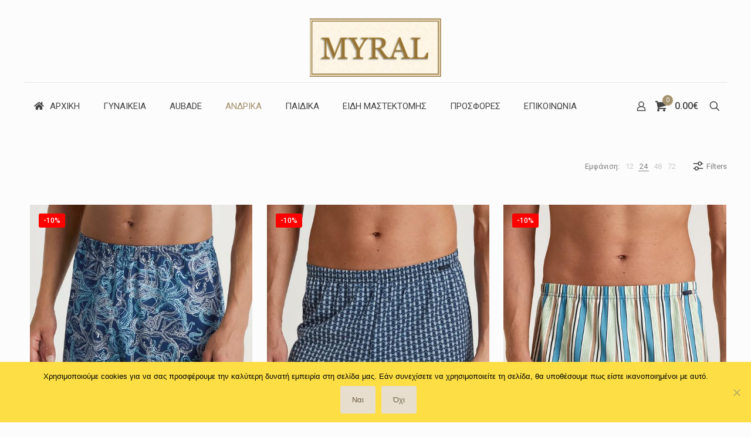

--- FILE ---
content_type: text/html; charset=UTF-8
request_url: https://myral.gr/product-category/men/boxer-men/boxer_shorts/
body_size: 39022
content:
<!DOCTYPE html>
<html lang="el" class="no-js " >

<head>

<meta charset="UTF-8" />
<meta name='robots' content='index, follow, max-image-preview:large, max-snippet:-1, max-video-preview:-1' />
	<style>img:is([sizes="auto" i], [sizes^="auto," i]) { contain-intrinsic-size: 3000px 1500px }</style>
	<meta name="description" content="Myral | Underwear &amp; Nightwear"/>
<link rel="alternate" hreflang="el" href="https://myral.gr/product-category/men/boxer-men/boxer_shorts/"/>
<meta name="format-detection" content="telephone=no">
<meta name="viewport" content="width=device-width, initial-scale=1, maximum-scale=1" />
<link rel="shortcut icon" href="https://myral.gr/wp-content/uploads/2018/10/MyralLogo.png" type="image/x-icon" />
<meta name="theme-color" content="#ffffff" media="(prefers-color-scheme: light)">
<meta name="theme-color" content="#ffffff" media="(prefers-color-scheme: dark)">

	<!-- This site is optimized with the Yoast SEO plugin v25.8 - https://yoast.com/wordpress/plugins/seo/ -->
	<title>Boxers shorts Αρχεία - Myral</title>
	<link rel="canonical" href="https://myral.gr/product-category/men/boxer-men/boxer_shorts/" />
	<meta property="og:locale" content="el_GR" />
	<meta property="og:type" content="article" />
	<meta property="og:title" content="Boxers shorts Αρχεία - Myral" />
	<meta property="og:url" content="https://myral.gr/product-category/men/boxer-men/boxer_shorts/" />
	<meta property="og:site_name" content="Myral" />
	<meta name="twitter:card" content="summary_large_image" />
	<script type="application/ld+json" class="yoast-schema-graph">{"@context":"https://schema.org","@graph":[{"@type":"CollectionPage","@id":"https://myral.gr/product-category/men/boxer-men/boxer_shorts/","url":"https://myral.gr/product-category/men/boxer-men/boxer_shorts/","name":"Boxers shorts Αρχεία - Myral","isPartOf":{"@id":"https://myral.gr/#website"},"primaryImageOfPage":{"@id":"https://myral.gr/product-category/men/boxer-men/boxer_shorts/#primaryimage"},"image":{"@id":"https://myral.gr/product-category/men/boxer-men/boxer_shorts/#primaryimage"},"thumbnailUrl":"https://myral.gr/wp-content/uploads/2025/04/24389-630-02.jpg","breadcrumb":{"@id":"https://myral.gr/product-category/men/boxer-men/boxer_shorts/#breadcrumb"},"inLanguage":"el"},{"@type":"ImageObject","inLanguage":"el","@id":"https://myral.gr/product-category/men/boxer-men/boxer_shorts/#primaryimage","url":"https://myral.gr/wp-content/uploads/2025/04/24389-630-02.jpg","contentUrl":"https://myral.gr/wp-content/uploads/2025/04/24389-630-02.jpg","width":525,"height":700},{"@type":"BreadcrumbList","@id":"https://myral.gr/product-category/men/boxer-men/boxer_shorts/#breadcrumb","itemListElement":[{"@type":"ListItem","position":1,"name":"Αρχική","item":"https://myral.gr/"},{"@type":"ListItem","position":2,"name":"ΑΝΔΡΙΚΑ","item":"https://myral.gr/product-category/men/"},{"@type":"ListItem","position":3,"name":"Μπόξερ","item":"https://myral.gr/product-category/men/boxer-men/"},{"@type":"ListItem","position":4,"name":"Boxers shorts"}]},{"@type":"WebSite","@id":"https://myral.gr/#website","url":"https://myral.gr/","name":"Myral","description":"Underwear &amp; Nightwear","potentialAction":[{"@type":"SearchAction","target":{"@type":"EntryPoint","urlTemplate":"https://myral.gr/?s={search_term_string}"},"query-input":{"@type":"PropertyValueSpecification","valueRequired":true,"valueName":"search_term_string"}}],"inLanguage":"el"}]}</script>
	<!-- / Yoast SEO plugin. -->


<link rel='dns-prefetch' href='//fonts.googleapis.com' />
<link rel="alternate" type="application/rss+xml" title="Ροή RSS &raquo; Myral" href="https://myral.gr/feed/" />
<link rel="alternate" type="application/rss+xml" title="Ροή Σχολίων &raquo; Myral" href="https://myral.gr/comments/feed/" />
<link rel="alternate" type="application/rss+xml" title="Ροή για Myral &raquo; Boxers shorts Κατηγορία" href="https://myral.gr/product-category/men/boxer-men/boxer_shorts/feed/" />
<script type="text/javascript">
/* <![CDATA[ */
window._wpemojiSettings = {"baseUrl":"https:\/\/s.w.org\/images\/core\/emoji\/16.0.1\/72x72\/","ext":".png","svgUrl":"https:\/\/s.w.org\/images\/core\/emoji\/16.0.1\/svg\/","svgExt":".svg","source":{"concatemoji":"https:\/\/myral.gr\/wp-includes\/js\/wp-emoji-release.min.js?ver=6.8.3"}};
/*! This file is auto-generated */
!function(s,n){var o,i,e;function c(e){try{var t={supportTests:e,timestamp:(new Date).valueOf()};sessionStorage.setItem(o,JSON.stringify(t))}catch(e){}}function p(e,t,n){e.clearRect(0,0,e.canvas.width,e.canvas.height),e.fillText(t,0,0);var t=new Uint32Array(e.getImageData(0,0,e.canvas.width,e.canvas.height).data),a=(e.clearRect(0,0,e.canvas.width,e.canvas.height),e.fillText(n,0,0),new Uint32Array(e.getImageData(0,0,e.canvas.width,e.canvas.height).data));return t.every(function(e,t){return e===a[t]})}function u(e,t){e.clearRect(0,0,e.canvas.width,e.canvas.height),e.fillText(t,0,0);for(var n=e.getImageData(16,16,1,1),a=0;a<n.data.length;a++)if(0!==n.data[a])return!1;return!0}function f(e,t,n,a){switch(t){case"flag":return n(e,"\ud83c\udff3\ufe0f\u200d\u26a7\ufe0f","\ud83c\udff3\ufe0f\u200b\u26a7\ufe0f")?!1:!n(e,"\ud83c\udde8\ud83c\uddf6","\ud83c\udde8\u200b\ud83c\uddf6")&&!n(e,"\ud83c\udff4\udb40\udc67\udb40\udc62\udb40\udc65\udb40\udc6e\udb40\udc67\udb40\udc7f","\ud83c\udff4\u200b\udb40\udc67\u200b\udb40\udc62\u200b\udb40\udc65\u200b\udb40\udc6e\u200b\udb40\udc67\u200b\udb40\udc7f");case"emoji":return!a(e,"\ud83e\udedf")}return!1}function g(e,t,n,a){var r="undefined"!=typeof WorkerGlobalScope&&self instanceof WorkerGlobalScope?new OffscreenCanvas(300,150):s.createElement("canvas"),o=r.getContext("2d",{willReadFrequently:!0}),i=(o.textBaseline="top",o.font="600 32px Arial",{});return e.forEach(function(e){i[e]=t(o,e,n,a)}),i}function t(e){var t=s.createElement("script");t.src=e,t.defer=!0,s.head.appendChild(t)}"undefined"!=typeof Promise&&(o="wpEmojiSettingsSupports",i=["flag","emoji"],n.supports={everything:!0,everythingExceptFlag:!0},e=new Promise(function(e){s.addEventListener("DOMContentLoaded",e,{once:!0})}),new Promise(function(t){var n=function(){try{var e=JSON.parse(sessionStorage.getItem(o));if("object"==typeof e&&"number"==typeof e.timestamp&&(new Date).valueOf()<e.timestamp+604800&&"object"==typeof e.supportTests)return e.supportTests}catch(e){}return null}();if(!n){if("undefined"!=typeof Worker&&"undefined"!=typeof OffscreenCanvas&&"undefined"!=typeof URL&&URL.createObjectURL&&"undefined"!=typeof Blob)try{var e="postMessage("+g.toString()+"("+[JSON.stringify(i),f.toString(),p.toString(),u.toString()].join(",")+"));",a=new Blob([e],{type:"text/javascript"}),r=new Worker(URL.createObjectURL(a),{name:"wpTestEmojiSupports"});return void(r.onmessage=function(e){c(n=e.data),r.terminate(),t(n)})}catch(e){}c(n=g(i,f,p,u))}t(n)}).then(function(e){for(var t in e)n.supports[t]=e[t],n.supports.everything=n.supports.everything&&n.supports[t],"flag"!==t&&(n.supports.everythingExceptFlag=n.supports.everythingExceptFlag&&n.supports[t]);n.supports.everythingExceptFlag=n.supports.everythingExceptFlag&&!n.supports.flag,n.DOMReady=!1,n.readyCallback=function(){n.DOMReady=!0}}).then(function(){return e}).then(function(){var e;n.supports.everything||(n.readyCallback(),(e=n.source||{}).concatemoji?t(e.concatemoji):e.wpemoji&&e.twemoji&&(t(e.twemoji),t(e.wpemoji)))}))}((window,document),window._wpemojiSettings);
/* ]]> */
</script>
<style id='wp-emoji-styles-inline-css' type='text/css'>

	img.wp-smiley, img.emoji {
		display: inline !important;
		border: none !important;
		box-shadow: none !important;
		height: 1em !important;
		width: 1em !important;
		margin: 0 0.07em !important;
		vertical-align: -0.1em !important;
		background: none !important;
		padding: 0 !important;
	}
</style>
<link rel='stylesheet' id='wp-block-library-css' href='https://myral.gr/wp-includes/css/dist/block-library/style.min.css?ver=6.8.3' type='text/css' media='all' />
<style id='classic-theme-styles-inline-css' type='text/css'>
/*! This file is auto-generated */
.wp-block-button__link{color:#fff;background-color:#32373c;border-radius:9999px;box-shadow:none;text-decoration:none;padding:calc(.667em + 2px) calc(1.333em + 2px);font-size:1.125em}.wp-block-file__button{background:#32373c;color:#fff;text-decoration:none}
</style>
<style id='global-styles-inline-css' type='text/css'>
:root{--wp--preset--aspect-ratio--square: 1;--wp--preset--aspect-ratio--4-3: 4/3;--wp--preset--aspect-ratio--3-4: 3/4;--wp--preset--aspect-ratio--3-2: 3/2;--wp--preset--aspect-ratio--2-3: 2/3;--wp--preset--aspect-ratio--16-9: 16/9;--wp--preset--aspect-ratio--9-16: 9/16;--wp--preset--color--black: #000000;--wp--preset--color--cyan-bluish-gray: #abb8c3;--wp--preset--color--white: #ffffff;--wp--preset--color--pale-pink: #f78da7;--wp--preset--color--vivid-red: #cf2e2e;--wp--preset--color--luminous-vivid-orange: #ff6900;--wp--preset--color--luminous-vivid-amber: #fcb900;--wp--preset--color--light-green-cyan: #7bdcb5;--wp--preset--color--vivid-green-cyan: #00d084;--wp--preset--color--pale-cyan-blue: #8ed1fc;--wp--preset--color--vivid-cyan-blue: #0693e3;--wp--preset--color--vivid-purple: #9b51e0;--wp--preset--gradient--vivid-cyan-blue-to-vivid-purple: linear-gradient(135deg,rgba(6,147,227,1) 0%,rgb(155,81,224) 100%);--wp--preset--gradient--light-green-cyan-to-vivid-green-cyan: linear-gradient(135deg,rgb(122,220,180) 0%,rgb(0,208,130) 100%);--wp--preset--gradient--luminous-vivid-amber-to-luminous-vivid-orange: linear-gradient(135deg,rgba(252,185,0,1) 0%,rgba(255,105,0,1) 100%);--wp--preset--gradient--luminous-vivid-orange-to-vivid-red: linear-gradient(135deg,rgba(255,105,0,1) 0%,rgb(207,46,46) 100%);--wp--preset--gradient--very-light-gray-to-cyan-bluish-gray: linear-gradient(135deg,rgb(238,238,238) 0%,rgb(169,184,195) 100%);--wp--preset--gradient--cool-to-warm-spectrum: linear-gradient(135deg,rgb(74,234,220) 0%,rgb(151,120,209) 20%,rgb(207,42,186) 40%,rgb(238,44,130) 60%,rgb(251,105,98) 80%,rgb(254,248,76) 100%);--wp--preset--gradient--blush-light-purple: linear-gradient(135deg,rgb(255,206,236) 0%,rgb(152,150,240) 100%);--wp--preset--gradient--blush-bordeaux: linear-gradient(135deg,rgb(254,205,165) 0%,rgb(254,45,45) 50%,rgb(107,0,62) 100%);--wp--preset--gradient--luminous-dusk: linear-gradient(135deg,rgb(255,203,112) 0%,rgb(199,81,192) 50%,rgb(65,88,208) 100%);--wp--preset--gradient--pale-ocean: linear-gradient(135deg,rgb(255,245,203) 0%,rgb(182,227,212) 50%,rgb(51,167,181) 100%);--wp--preset--gradient--electric-grass: linear-gradient(135deg,rgb(202,248,128) 0%,rgb(113,206,126) 100%);--wp--preset--gradient--midnight: linear-gradient(135deg,rgb(2,3,129) 0%,rgb(40,116,252) 100%);--wp--preset--font-size--small: 13px;--wp--preset--font-size--medium: 20px;--wp--preset--font-size--large: 36px;--wp--preset--font-size--x-large: 42px;--wp--preset--spacing--20: 0.44rem;--wp--preset--spacing--30: 0.67rem;--wp--preset--spacing--40: 1rem;--wp--preset--spacing--50: 1.5rem;--wp--preset--spacing--60: 2.25rem;--wp--preset--spacing--70: 3.38rem;--wp--preset--spacing--80: 5.06rem;--wp--preset--shadow--natural: 6px 6px 9px rgba(0, 0, 0, 0.2);--wp--preset--shadow--deep: 12px 12px 50px rgba(0, 0, 0, 0.4);--wp--preset--shadow--sharp: 6px 6px 0px rgba(0, 0, 0, 0.2);--wp--preset--shadow--outlined: 6px 6px 0px -3px rgba(255, 255, 255, 1), 6px 6px rgba(0, 0, 0, 1);--wp--preset--shadow--crisp: 6px 6px 0px rgba(0, 0, 0, 1);}:where(.is-layout-flex){gap: 0.5em;}:where(.is-layout-grid){gap: 0.5em;}body .is-layout-flex{display: flex;}.is-layout-flex{flex-wrap: wrap;align-items: center;}.is-layout-flex > :is(*, div){margin: 0;}body .is-layout-grid{display: grid;}.is-layout-grid > :is(*, div){margin: 0;}:where(.wp-block-columns.is-layout-flex){gap: 2em;}:where(.wp-block-columns.is-layout-grid){gap: 2em;}:where(.wp-block-post-template.is-layout-flex){gap: 1.25em;}:where(.wp-block-post-template.is-layout-grid){gap: 1.25em;}.has-black-color{color: var(--wp--preset--color--black) !important;}.has-cyan-bluish-gray-color{color: var(--wp--preset--color--cyan-bluish-gray) !important;}.has-white-color{color: var(--wp--preset--color--white) !important;}.has-pale-pink-color{color: var(--wp--preset--color--pale-pink) !important;}.has-vivid-red-color{color: var(--wp--preset--color--vivid-red) !important;}.has-luminous-vivid-orange-color{color: var(--wp--preset--color--luminous-vivid-orange) !important;}.has-luminous-vivid-amber-color{color: var(--wp--preset--color--luminous-vivid-amber) !important;}.has-light-green-cyan-color{color: var(--wp--preset--color--light-green-cyan) !important;}.has-vivid-green-cyan-color{color: var(--wp--preset--color--vivid-green-cyan) !important;}.has-pale-cyan-blue-color{color: var(--wp--preset--color--pale-cyan-blue) !important;}.has-vivid-cyan-blue-color{color: var(--wp--preset--color--vivid-cyan-blue) !important;}.has-vivid-purple-color{color: var(--wp--preset--color--vivid-purple) !important;}.has-black-background-color{background-color: var(--wp--preset--color--black) !important;}.has-cyan-bluish-gray-background-color{background-color: var(--wp--preset--color--cyan-bluish-gray) !important;}.has-white-background-color{background-color: var(--wp--preset--color--white) !important;}.has-pale-pink-background-color{background-color: var(--wp--preset--color--pale-pink) !important;}.has-vivid-red-background-color{background-color: var(--wp--preset--color--vivid-red) !important;}.has-luminous-vivid-orange-background-color{background-color: var(--wp--preset--color--luminous-vivid-orange) !important;}.has-luminous-vivid-amber-background-color{background-color: var(--wp--preset--color--luminous-vivid-amber) !important;}.has-light-green-cyan-background-color{background-color: var(--wp--preset--color--light-green-cyan) !important;}.has-vivid-green-cyan-background-color{background-color: var(--wp--preset--color--vivid-green-cyan) !important;}.has-pale-cyan-blue-background-color{background-color: var(--wp--preset--color--pale-cyan-blue) !important;}.has-vivid-cyan-blue-background-color{background-color: var(--wp--preset--color--vivid-cyan-blue) !important;}.has-vivid-purple-background-color{background-color: var(--wp--preset--color--vivid-purple) !important;}.has-black-border-color{border-color: var(--wp--preset--color--black) !important;}.has-cyan-bluish-gray-border-color{border-color: var(--wp--preset--color--cyan-bluish-gray) !important;}.has-white-border-color{border-color: var(--wp--preset--color--white) !important;}.has-pale-pink-border-color{border-color: var(--wp--preset--color--pale-pink) !important;}.has-vivid-red-border-color{border-color: var(--wp--preset--color--vivid-red) !important;}.has-luminous-vivid-orange-border-color{border-color: var(--wp--preset--color--luminous-vivid-orange) !important;}.has-luminous-vivid-amber-border-color{border-color: var(--wp--preset--color--luminous-vivid-amber) !important;}.has-light-green-cyan-border-color{border-color: var(--wp--preset--color--light-green-cyan) !important;}.has-vivid-green-cyan-border-color{border-color: var(--wp--preset--color--vivid-green-cyan) !important;}.has-pale-cyan-blue-border-color{border-color: var(--wp--preset--color--pale-cyan-blue) !important;}.has-vivid-cyan-blue-border-color{border-color: var(--wp--preset--color--vivid-cyan-blue) !important;}.has-vivid-purple-border-color{border-color: var(--wp--preset--color--vivid-purple) !important;}.has-vivid-cyan-blue-to-vivid-purple-gradient-background{background: var(--wp--preset--gradient--vivid-cyan-blue-to-vivid-purple) !important;}.has-light-green-cyan-to-vivid-green-cyan-gradient-background{background: var(--wp--preset--gradient--light-green-cyan-to-vivid-green-cyan) !important;}.has-luminous-vivid-amber-to-luminous-vivid-orange-gradient-background{background: var(--wp--preset--gradient--luminous-vivid-amber-to-luminous-vivid-orange) !important;}.has-luminous-vivid-orange-to-vivid-red-gradient-background{background: var(--wp--preset--gradient--luminous-vivid-orange-to-vivid-red) !important;}.has-very-light-gray-to-cyan-bluish-gray-gradient-background{background: var(--wp--preset--gradient--very-light-gray-to-cyan-bluish-gray) !important;}.has-cool-to-warm-spectrum-gradient-background{background: var(--wp--preset--gradient--cool-to-warm-spectrum) !important;}.has-blush-light-purple-gradient-background{background: var(--wp--preset--gradient--blush-light-purple) !important;}.has-blush-bordeaux-gradient-background{background: var(--wp--preset--gradient--blush-bordeaux) !important;}.has-luminous-dusk-gradient-background{background: var(--wp--preset--gradient--luminous-dusk) !important;}.has-pale-ocean-gradient-background{background: var(--wp--preset--gradient--pale-ocean) !important;}.has-electric-grass-gradient-background{background: var(--wp--preset--gradient--electric-grass) !important;}.has-midnight-gradient-background{background: var(--wp--preset--gradient--midnight) !important;}.has-small-font-size{font-size: var(--wp--preset--font-size--small) !important;}.has-medium-font-size{font-size: var(--wp--preset--font-size--medium) !important;}.has-large-font-size{font-size: var(--wp--preset--font-size--large) !important;}.has-x-large-font-size{font-size: var(--wp--preset--font-size--x-large) !important;}
:where(.wp-block-post-template.is-layout-flex){gap: 1.25em;}:where(.wp-block-post-template.is-layout-grid){gap: 1.25em;}
:where(.wp-block-columns.is-layout-flex){gap: 2em;}:where(.wp-block-columns.is-layout-grid){gap: 2em;}
:root :where(.wp-block-pullquote){font-size: 1.5em;line-height: 1.6;}
</style>
<link rel='stylesheet' id='contact-form-7-css' href='https://myral.gr/wp-content/plugins/contact-form-7/includes/css/styles.css?ver=6.1.1' type='text/css' media='all' />
<link rel='stylesheet' id='cookie-notice-front-css' href='https://myral.gr/wp-content/plugins/cookie-notice/css/front.min.css?ver=2.5.7' type='text/css' media='all' />
<link rel='stylesheet' id='rs-plugin-settings-css' href='https://myral.gr/wp-content/plugins/revslider/public/assets/css/rs6.css?ver=6.4.6' type='text/css' media='all' />
<style id='rs-plugin-settings-inline-css' type='text/css'>
#rs-demo-id {}
</style>
<link rel='stylesheet' id='woocommerce-layout-css' href='https://myral.gr/wp-content/plugins/woocommerce/assets/css/woocommerce-layout.css?ver=10.1.2' type='text/css' media='all' />
<link rel='stylesheet' id='woocommerce-smallscreen-css' href='https://myral.gr/wp-content/plugins/woocommerce/assets/css/woocommerce-smallscreen.css?ver=10.1.2' type='text/css' media='only screen and (max-width: 768px)' />
<link rel='stylesheet' id='woocommerce-general-css' href='https://myral.gr/wp-content/plugins/woocommerce/assets/css/woocommerce.css?ver=10.1.2' type='text/css' media='all' />
<style id='woocommerce-inline-inline-css' type='text/css'>
.woocommerce form .form-row .required { visibility: visible; }
</style>
<link rel='stylesheet' id='aws-style-css' href='https://myral.gr/wp-content/plugins/advanced-woo-search/assets/css/common.min.css?ver=3.42' type='text/css' media='all' />
<link rel='stylesheet' id='product-size-charts-css' href='https://myral.gr/wp-content/plugins/woo-advanced-product-size-chart/public/css/size-chart-for-woocommerce-public.css?ver=2.4.6' type='text/css' media='all' />
<style id='product-size-charts-inline-css' type='text/css'>
table#size-chart tr th {background: #000;color: #fff;}#size-chart tr:nth-child(2n+1) {background: #ebe9eb;}.button-wrapper #chart-button, .button-wrapper .md-size-chart-btn {color: #007acc}
</style>
<link rel='stylesheet' id='woo-variation-swatches-css' href='https://myral.gr/wp-content/plugins/woo-variation-swatches/assets/css/frontend.min.css?ver=1756996975' type='text/css' media='all' />
<style id='woo-variation-swatches-inline-css' type='text/css'>
:root {
--wvs-tick:url("data:image/svg+xml;utf8,%3Csvg filter='drop-shadow(0px 0px 2px rgb(0 0 0 / .8))' xmlns='http://www.w3.org/2000/svg'  viewBox='0 0 30 30'%3E%3Cpath fill='none' stroke='%23ffffff' stroke-linecap='round' stroke-linejoin='round' stroke-width='4' d='M4 16L11 23 27 7'/%3E%3C/svg%3E");

--wvs-cross:url("data:image/svg+xml;utf8,%3Csvg filter='drop-shadow(0px 0px 5px rgb(255 255 255 / .6))' xmlns='http://www.w3.org/2000/svg' width='72px' height='72px' viewBox='0 0 24 24'%3E%3Cpath fill='none' stroke='%23ff0000' stroke-linecap='round' stroke-width='0.6' d='M5 5L19 19M19 5L5 19'/%3E%3C/svg%3E");
--wvs-single-product-item-width:30px;
--wvs-single-product-item-height:30px;
--wvs-single-product-item-font-size:16px}
</style>
<link rel='stylesheet' id='brands-styles-css' href='https://myral.gr/wp-content/plugins/woocommerce/assets/css/brands.css?ver=10.1.2' type='text/css' media='all' />
<link rel='stylesheet' id='mfn-be-css' href='https://myral.gr/wp-content/themes/betheme/css/be.css?ver=27.5.11' type='text/css' media='all' />
<link rel='stylesheet' id='mfn-animations-css' href='https://myral.gr/wp-content/themes/betheme/assets/animations/animations.min.css?ver=27.5.11' type='text/css' media='all' />
<link rel='stylesheet' id='mfn-font-awesome-css' href='https://myral.gr/wp-content/themes/betheme/fonts/fontawesome/fontawesome.css?ver=27.5.11' type='text/css' media='all' />
<link rel='stylesheet' id='mfn-jplayer-css' href='https://myral.gr/wp-content/themes/betheme/assets/jplayer/css/jplayer.blue.monday.min.css?ver=27.5.11' type='text/css' media='all' />
<link rel='stylesheet' id='mfn-responsive-css' href='https://myral.gr/wp-content/themes/betheme/css/responsive.css?ver=27.5.11' type='text/css' media='all' />
<link rel='stylesheet' id='mfn-fonts-css' href='https://fonts.googleapis.com/css?family=Roboto%3A1%2C100%2C100italic%2C300%2C400%2C400italic%2C500%2C700%7CPoppins%3A1%2C100%2C100italic%2C300%2C400%2C400italic%2C500%2C700&#038;display=swap&#038;ver=6.8.3' type='text/css' media='all' />
<link rel='stylesheet' id='mfn-woo-css' href='https://myral.gr/wp-content/themes/betheme/css/woocommerce.css?ver=27.5.11' type='text/css' media='all' />
<link rel='stylesheet' id='fancybox-css' href='https://myral.gr/wp-content/plugins/easy-fancybox/fancybox/1.5.4/jquery.fancybox.min.css?ver=6.8.3' type='text/css' media='screen' />
<style id='fancybox-inline-css' type='text/css'>
#fancybox-outer{background:#ffffff}#fancybox-content{background:#ffffff;border-color:#ffffff;color:#000000;}#fancybox-title,#fancybox-title-float-main{color:#fff}
</style>
<link rel='stylesheet' id='ubermenu-css' href='https://myral.gr/wp-content/plugins/ubermenu/pro/assets/css/ubermenu.min.css?ver=3.8.5' type='text/css' media='all' />
<link rel='stylesheet' id='ubermenu-font-awesome-all-css' href='https://myral.gr/wp-content/plugins/ubermenu/assets/fontawesome/css/all.min.css?ver=6.8.3' type='text/css' media='all' />
<link rel='stylesheet' id='font-awesome-css' href='https://myral.gr/wp-content/plugins/popup-anything-on-click/assets/css/font-awesome.min.css?ver=2.8.8' type='text/css' media='all' />
<link rel='stylesheet' id='popupaoc-public-style-css' href='https://myral.gr/wp-content/plugins/popup-anything-on-click/assets/css/popupaoc-public.css?ver=2.8.8' type='text/css' media='all' />
<style id='mfn-dynamic-inline-css' type='text/css'>
html{background-color:#FCFCFC}#Wrapper,#Content,.mfn-popup .mfn-popup-content,.mfn-off-canvas-sidebar .mfn-off-canvas-content-wrapper,.mfn-cart-holder,.mfn-header-login,#Top_bar .search_wrapper,#Top_bar .top_bar_right .mfn-live-search-box,.column_livesearch .mfn-live-search-wrapper,.column_livesearch .mfn-live-search-box{background-color:#fcfcfc}.layout-boxed.mfn-bebuilder-header.mfn-ui #Wrapper .mfn-only-sample-content{background-color:#fcfcfc}body:not(.template-slider) #Header{min-height:0px}body.header-below:not(.template-slider) #Header{padding-top:0px}#Footer .widgets_wrapper{padding:20px 0}.has-search-overlay.search-overlay-opened #search-overlay{background-color:rgba(0,0,0,0.6)}.elementor-page.elementor-default #Content .the_content .section_wrapper{max-width:100%}.elementor-page.elementor-default #Content .section.the_content{width:100%}.elementor-page.elementor-default #Content .section_wrapper .the_content_wrapper{margin-left:0;margin-right:0;width:100%}body,span.date_label,.timeline_items li h3 span,input[type="date"],input[type="text"],input[type="password"],input[type="tel"],input[type="email"],input[type="url"],textarea,select,.offer_li .title h3,.mfn-menu-item-megamenu{font-family:"Roboto",-apple-system,BlinkMacSystemFont,"Segoe UI",Roboto,Oxygen-Sans,Ubuntu,Cantarell,"Helvetica Neue",sans-serif}.lead,.big{font-family:"Poppins",-apple-system,BlinkMacSystemFont,"Segoe UI",Roboto,Oxygen-Sans,Ubuntu,Cantarell,"Helvetica Neue",sans-serif}#menu > ul > li > a,#overlay-menu ul li a{font-family:"Roboto",-apple-system,BlinkMacSystemFont,"Segoe UI",Roboto,Oxygen-Sans,Ubuntu,Cantarell,"Helvetica Neue",sans-serif}#Subheader .title{font-family:"Roboto",-apple-system,BlinkMacSystemFont,"Segoe UI",Roboto,Oxygen-Sans,Ubuntu,Cantarell,"Helvetica Neue",sans-serif}h1,h2,h3,h4,.text-logo #logo{font-family:"Roboto",-apple-system,BlinkMacSystemFont,"Segoe UI",Roboto,Oxygen-Sans,Ubuntu,Cantarell,"Helvetica Neue",sans-serif}h5,h6{font-family:"Roboto",-apple-system,BlinkMacSystemFont,"Segoe UI",Roboto,Oxygen-Sans,Ubuntu,Cantarell,"Helvetica Neue",sans-serif}blockquote{font-family:"Roboto",-apple-system,BlinkMacSystemFont,"Segoe UI",Roboto,Oxygen-Sans,Ubuntu,Cantarell,"Helvetica Neue",sans-serif}.chart_box .chart .num,.counter .desc_wrapper .number-wrapper,.how_it_works .image .number,.pricing-box .plan-header .price,.quick_fact .number-wrapper,.woocommerce .product div.entry-summary .price{font-family:"Roboto",-apple-system,BlinkMacSystemFont,"Segoe UI",Roboto,Oxygen-Sans,Ubuntu,Cantarell,"Helvetica Neue",sans-serif}body,.mfn-menu-item-megamenu{font-size:13px;line-height:21px;font-weight:400;letter-spacing:0px}.lead,.big{font-size:17px;line-height:30px;font-weight:400;letter-spacing:0px}#menu > ul > li > a,#overlay-menu ul li a{font-size:14px;font-weight:400;letter-spacing:1px}#overlay-menu ul li a{line-height:21px}#Subheader .title{font-size:25px;line-height:25px;font-weight:400;letter-spacing:0px}h1,.text-logo #logo{font-size:25px;line-height:25px;font-weight:300;letter-spacing:0px}h2{font-size:42px;line-height:42px;font-weight:300;letter-spacing:0px}h3,.woocommerce ul.products li.product h3,.woocommerce #customer_login h2{font-size:30px;line-height:32px;font-weight:300;letter-spacing:0px}h4,.woocommerce .woocommerce-order-details__title,.woocommerce .wc-bacs-bank-details-heading,.woocommerce .woocommerce-customer-details h2{font-size:24px;line-height:28px;font-weight:300;letter-spacing:0px}h5{font-size:16px;line-height:20px;font-weight:700;letter-spacing:0px}h6{font-size:13px;line-height:19px;font-weight:400;letter-spacing:0px}#Intro .intro-title{font-size:70px;line-height:70px;font-weight:400;letter-spacing:0px}@media only screen and (min-width:768px) and (max-width:959px){body,.mfn-menu-item-megamenu{font-size:13px;line-height:19px;font-weight:400;letter-spacing:0px}.lead,.big{font-size:14px;line-height:26px;font-weight:400;letter-spacing:0px}#menu > ul > li > a,#overlay-menu ul li a{font-size:13px;font-weight:400;letter-spacing:1px}#overlay-menu ul li a{line-height:19.5px}#Subheader .title{font-size:21px;line-height:21px;font-weight:400;letter-spacing:0px}h1,.text-logo #logo{font-size:21px;line-height:21px;font-weight:300;letter-spacing:0px}h2{font-size:36px;line-height:36px;font-weight:300;letter-spacing:0px}h3,.woocommerce ul.products li.product h3,.woocommerce #customer_login h2{font-size:26px;line-height:27px;font-weight:300;letter-spacing:0px}h4,.woocommerce .woocommerce-order-details__title,.woocommerce .wc-bacs-bank-details-heading,.woocommerce .woocommerce-customer-details h2{font-size:20px;line-height:24px;font-weight:300;letter-spacing:0px}h5{font-size:14px;line-height:19px;font-weight:700;letter-spacing:0px}h6{font-size:13px;line-height:19px;font-weight:400;letter-spacing:0px}#Intro .intro-title{font-size:60px;line-height:60px;font-weight:400;letter-spacing:0px}blockquote{font-size:15px}.chart_box .chart .num{font-size:45px;line-height:45px}.counter .desc_wrapper .number-wrapper{font-size:45px;line-height:45px}.counter .desc_wrapper .title{font-size:14px;line-height:18px}.faq .question .title{font-size:14px}.fancy_heading .title{font-size:38px;line-height:38px}.offer .offer_li .desc_wrapper .title h3{font-size:32px;line-height:32px}.offer_thumb_ul li.offer_thumb_li .desc_wrapper .title h3{font-size:32px;line-height:32px}.pricing-box .plan-header h2{font-size:27px;line-height:27px}.pricing-box .plan-header .price > span{font-size:40px;line-height:40px}.pricing-box .plan-header .price sup.currency{font-size:18px;line-height:18px}.pricing-box .plan-header .price sup.period{font-size:14px;line-height:14px}.quick_fact .number-wrapper{font-size:80px;line-height:80px}.trailer_box .desc h2{font-size:27px;line-height:27px}.widget > h3{font-size:17px;line-height:20px}}@media only screen and (min-width:480px) and (max-width:767px){body,.mfn-menu-item-megamenu{font-size:13px;line-height:19px;font-weight:400;letter-spacing:0px}.lead,.big{font-size:13px;line-height:23px;font-weight:400;letter-spacing:0px}#menu > ul > li > a,#overlay-menu ul li a{font-size:13px;font-weight:400;letter-spacing:1px}#overlay-menu ul li a{line-height:19.5px}#Subheader .title{font-size:19px;line-height:19px;font-weight:400;letter-spacing:0px}h1,.text-logo #logo{font-size:19px;line-height:19px;font-weight:300;letter-spacing:0px}h2{font-size:32px;line-height:32px;font-weight:300;letter-spacing:0px}h3,.woocommerce ul.products li.product h3,.woocommerce #customer_login h2{font-size:23px;line-height:24px;font-weight:300;letter-spacing:0px}h4,.woocommerce .woocommerce-order-details__title,.woocommerce .wc-bacs-bank-details-heading,.woocommerce .woocommerce-customer-details h2{font-size:18px;line-height:21px;font-weight:300;letter-spacing:0px}h5{font-size:13px;line-height:19px;font-weight:700;letter-spacing:0px}h6{font-size:13px;line-height:19px;font-weight:400;letter-spacing:0px}#Intro .intro-title{font-size:53px;line-height:53px;font-weight:400;letter-spacing:0px}blockquote{font-size:14px}.chart_box .chart .num{font-size:40px;line-height:40px}.counter .desc_wrapper .number-wrapper{font-size:40px;line-height:40px}.counter .desc_wrapper .title{font-size:13px;line-height:16px}.faq .question .title{font-size:13px}.fancy_heading .title{font-size:34px;line-height:34px}.offer .offer_li .desc_wrapper .title h3{font-size:28px;line-height:28px}.offer_thumb_ul li.offer_thumb_li .desc_wrapper .title h3{font-size:28px;line-height:28px}.pricing-box .plan-header h2{font-size:24px;line-height:24px}.pricing-box .plan-header .price > span{font-size:34px;line-height:34px}.pricing-box .plan-header .price sup.currency{font-size:16px;line-height:16px}.pricing-box .plan-header .price sup.period{font-size:13px;line-height:13px}.quick_fact .number-wrapper{font-size:70px;line-height:70px}.trailer_box .desc h2{font-size:24px;line-height:24px}.widget > h3{font-size:16px;line-height:19px}}@media only screen and (max-width:479px){body,.mfn-menu-item-megamenu{font-size:13px;line-height:19px;font-weight:400;letter-spacing:0px}.lead,.big{font-size:13px;line-height:19px;font-weight:400;letter-spacing:0px}#menu > ul > li > a,#overlay-menu ul li a{font-size:13px;font-weight:400;letter-spacing:1px}#overlay-menu ul li a{line-height:19.5px}#Subheader .title{font-size:15px;line-height:19px;font-weight:400;letter-spacing:0px}h1,.text-logo #logo{font-size:15px;line-height:19px;font-weight:300;letter-spacing:0px}h2{font-size:25px;line-height:25px;font-weight:300;letter-spacing:0px}h3,.woocommerce ul.products li.product h3,.woocommerce #customer_login h2{font-size:18px;line-height:19px;font-weight:300;letter-spacing:0px}h4,.woocommerce .woocommerce-order-details__title,.woocommerce .wc-bacs-bank-details-heading,.woocommerce .woocommerce-customer-details h2{font-size:14px;line-height:19px;font-weight:300;letter-spacing:0px}h5{font-size:13px;line-height:19px;font-weight:700;letter-spacing:0px}h6{font-size:13px;line-height:19px;font-weight:400;letter-spacing:0px}#Intro .intro-title{font-size:42px;line-height:42px;font-weight:400;letter-spacing:0px}blockquote{font-size:13px}.chart_box .chart .num{font-size:35px;line-height:35px}.counter .desc_wrapper .number-wrapper{font-size:35px;line-height:35px}.counter .desc_wrapper .title{font-size:13px;line-height:26px}.faq .question .title{font-size:13px}.fancy_heading .title{font-size:30px;line-height:30px}.offer .offer_li .desc_wrapper .title h3{font-size:26px;line-height:26px}.offer_thumb_ul li.offer_thumb_li .desc_wrapper .title h3{font-size:26px;line-height:26px}.pricing-box .plan-header h2{font-size:21px;line-height:21px}.pricing-box .plan-header .price > span{font-size:32px;line-height:32px}.pricing-box .plan-header .price sup.currency{font-size:14px;line-height:14px}.pricing-box .plan-header .price sup.period{font-size:13px;line-height:13px}.quick_fact .number-wrapper{font-size:60px;line-height:60px}.trailer_box .desc h2{font-size:21px;line-height:21px}.widget > h3{font-size:15px;line-height:18px}}.with_aside .sidebar.columns{width:23%}.with_aside .sections_group{width:77%}.aside_both .sidebar.columns{width:18%}.aside_both .sidebar.sidebar-1{margin-left:-82%}.aside_both .sections_group{width:64%;margin-left:18%}@media only screen and (min-width:1240px){#Wrapper,.with_aside .content_wrapper{max-width:1242px}body.layout-boxed.mfn-header-scrolled .mfn-header-tmpl.mfn-sticky-layout-width{max-width:1242px;left:0;right:0;margin-left:auto;margin-right:auto}body.layout-boxed:not(.mfn-header-scrolled) .mfn-header-tmpl.mfn-header-layout-width,body.layout-boxed .mfn-header-tmpl.mfn-header-layout-width:not(.mfn-hasSticky){max-width:1242px;left:0;right:0;margin-left:auto;margin-right:auto}body.layout-boxed.mfn-bebuilder-header.mfn-ui .mfn-only-sample-content{max-width:1242px;margin-left:auto;margin-right:auto}.section_wrapper,.container{max-width:1222px}.layout-boxed.header-boxed #Top_bar.is-sticky{max-width:1242px}}@media only screen and (max-width:767px){#Wrapper{max-width:calc(100% - 67px)}.content_wrapper .section_wrapper,.container,.four.columns .widget-area{max-width:550px !important;padding-left:33px;padding-right:33px}}body{--mfn-button-font-family:inherit;--mfn-button-font-size:13px;--mfn-button-font-weight:400;--mfn-button-font-style:inherit;--mfn-button-letter-spacing:0px;--mfn-button-padding:16px 20px 16px 20px;--mfn-button-border-width:0;--mfn-button-border-radius:;--mfn-button-gap:10px;--mfn-button-transition:0.2s;--mfn-button-color:#6a5c42;--mfn-button-color-hover:#6a5c42;--mfn-button-bg:#e7dece;--mfn-button-bg-hover:#dad1c1;--mfn-button-border-color:transparent;--mfn-button-border-color-hover:transparent;--mfn-button-icon-color:#6a5c42;--mfn-button-icon-color-hover:#6a5c42;--mfn-button-box-shadow:unset;--mfn-button-theme-color:#ffffff;--mfn-button-theme-color-hover:#ffffff;--mfn-button-theme-bg:#a4916d;--mfn-button-theme-bg-hover:#978460;--mfn-button-theme-border-color:transparent;--mfn-button-theme-border-color-hover:transparent;--mfn-button-theme-icon-color:#ffffff;--mfn-button-theme-icon-color-hover:#ffffff;--mfn-button-theme-box-shadow:unset;--mfn-button-shop-color:#ffffff;--mfn-button-shop-color-hover:#ffffff;--mfn-button-shop-bg:#a4916d;--mfn-button-shop-bg-hover:#978460;--mfn-button-shop-border-color:transparent;--mfn-button-shop-border-color-hover:transparent;--mfn-button-shop-icon-color:#626262;--mfn-button-shop-icon-color-hover:#626262;--mfn-button-shop-box-shadow:unset;--mfn-button-action-color:#ffffff;--mfn-button-action-color-hover:#ffffff;--mfn-button-action-bg:#0089f7;--mfn-button-action-bg-hover:#007cea;--mfn-button-action-border-color:transparent;--mfn-button-action-border-color-hover:transparent;--mfn-button-action-icon-color:#626262;--mfn-button-action-icon-color-hover:#626262;--mfn-button-action-box-shadow:unset}@media only screen and (max-width:959px){body{}}@media only screen and (max-width:768px){body{}}#Top_bar #logo,.header-fixed #Top_bar #logo,.header-plain #Top_bar #logo,.header-transparent #Top_bar #logo{height:120px;line-height:120px;padding:20px 0}.logo-overflow #Top_bar:not(.is-sticky) .logo{height:160px}#Top_bar .menu > li > a{padding:50px 0}.menu-highlight:not(.header-creative) #Top_bar .menu > li > a{margin:55px 0}.header-plain:not(.menu-highlight) #Top_bar .menu > li > a span:not(.description){line-height:160px}.header-fixed #Top_bar .menu > li > a{padding:65px 0}@media only screen and (max-width:767px){.mobile-header-mini #Top_bar #logo{height:50px!important;line-height:50px!important;margin:5px 0}}#Top_bar #logo img.svg{width:100px}.image_frame,.wp-caption{border-width:0px}.alert{border-radius:0px}#Top_bar .top_bar_right .top-bar-right-input input{width:200px}.mfn-live-search-box .mfn-live-search-list{max-height:300px}#Side_slide{right:-250px;width:250px}#Side_slide.left{left:-250px}.blog-teaser li .desc-wrapper .desc{background-position-y:-1px}.mfn-free-delivery-info{--mfn-free-delivery-bar:#a4916d;--mfn-free-delivery-bg:rgba(0,0,0,0.1);--mfn-free-delivery-achieved:#a4916d}@media only screen and ( max-width:767px ){}@media only screen and (min-width:1240px){body:not(.header-simple) #Top_bar #menu{display:block!important}.tr-menu #Top_bar #menu{background:none!important}#Top_bar .menu > li > ul.mfn-megamenu > li{float:left}#Top_bar .menu > li > ul.mfn-megamenu > li.mfn-megamenu-cols-1{width:100%}#Top_bar .menu > li > ul.mfn-megamenu > li.mfn-megamenu-cols-2{width:50%}#Top_bar .menu > li > ul.mfn-megamenu > li.mfn-megamenu-cols-3{width:33.33%}#Top_bar .menu > li > ul.mfn-megamenu > li.mfn-megamenu-cols-4{width:25%}#Top_bar .menu > li > ul.mfn-megamenu > li.mfn-megamenu-cols-5{width:20%}#Top_bar .menu > li > ul.mfn-megamenu > li.mfn-megamenu-cols-6{width:16.66%}#Top_bar .menu > li > ul.mfn-megamenu > li > ul{display:block!important;position:inherit;left:auto;top:auto;border-width:0 1px 0 0}#Top_bar .menu > li > ul.mfn-megamenu > li:last-child > ul{border:0}#Top_bar .menu > li > ul.mfn-megamenu > li > ul li{width:auto}#Top_bar .menu > li > ul.mfn-megamenu a.mfn-megamenu-title{text-transform:uppercase;font-weight:400;background:none}#Top_bar .menu > li > ul.mfn-megamenu a .menu-arrow{display:none}.menuo-right #Top_bar .menu > li > ul.mfn-megamenu{left:0;width:98%!important;margin:0 1%;padding:20px 0}.menuo-right #Top_bar .menu > li > ul.mfn-megamenu-bg{box-sizing:border-box}#Top_bar .menu > li > ul.mfn-megamenu-bg{padding:20px 166px 20px 20px;background-repeat:no-repeat;background-position:right bottom}.rtl #Top_bar .menu > li > ul.mfn-megamenu-bg{padding-left:166px;padding-right:20px;background-position:left bottom}#Top_bar .menu > li > ul.mfn-megamenu-bg > li{background:none}#Top_bar .menu > li > ul.mfn-megamenu-bg > li a{border:none}#Top_bar .menu > li > ul.mfn-megamenu-bg > li > ul{background:none!important;-webkit-box-shadow:0 0 0 0;-moz-box-shadow:0 0 0 0;box-shadow:0 0 0 0}.mm-vertical #Top_bar .container{position:relative}.mm-vertical #Top_bar .top_bar_left{position:static}.mm-vertical #Top_bar .menu > li ul{box-shadow:0 0 0 0 transparent!important;background-image:none}.mm-vertical #Top_bar .menu > li > ul.mfn-megamenu{padding:20px 0}.mm-vertical.header-plain #Top_bar .menu > li > ul.mfn-megamenu{width:100%!important;margin:0}.mm-vertical #Top_bar .menu > li > ul.mfn-megamenu > li{display:table-cell;float:none!important;width:10%;padding:0 15px;border-right:1px solid rgba(0,0,0,0.05)}.mm-vertical #Top_bar .menu > li > ul.mfn-megamenu > li:last-child{border-right-width:0}.mm-vertical #Top_bar .menu > li > ul.mfn-megamenu > li.hide-border{border-right-width:0}.mm-vertical #Top_bar .menu > li > ul.mfn-megamenu > li a{border-bottom-width:0;padding:9px 15px;line-height:120%}.mm-vertical #Top_bar .menu > li > ul.mfn-megamenu a.mfn-megamenu-title{font-weight:700}.rtl .mm-vertical #Top_bar .menu > li > ul.mfn-megamenu > li:first-child{border-right-width:0}.rtl .mm-vertical #Top_bar .menu > li > ul.mfn-megamenu > li:last-child{border-right-width:1px}body.header-shop #Top_bar #menu{display:flex!important;background-color:transparent}.header-shop #Top_bar.is-sticky .top_bar_row_second{display:none}.header-plain:not(.menuo-right) #Header .top_bar_left{width:auto!important}.header-stack.header-center #Top_bar #menu{display:inline-block!important}.header-simple #Top_bar #menu{display:none;height:auto;width:300px;bottom:auto;top:100%;right:1px;position:absolute;margin:0}.header-simple #Header a.responsive-menu-toggle{display:block;right:10px}.header-simple #Top_bar #menu > ul{width:100%;float:left}.header-simple #Top_bar #menu ul li{width:100%;padding-bottom:0;border-right:0;position:relative}.header-simple #Top_bar #menu ul li a{padding:0 20px;margin:0;display:block;height:auto;line-height:normal;border:none}.header-simple #Top_bar #menu ul li a:not(.menu-toggle):after{display:none}.header-simple #Top_bar #menu ul li a span{border:none;line-height:44px;display:inline;padding:0}.header-simple #Top_bar #menu ul li.submenu .menu-toggle{display:block;position:absolute;right:0;top:0;width:44px;height:44px;line-height:44px;font-size:30px;font-weight:300;text-align:center;cursor:pointer;color:#444;opacity:0.33;transform:unset}.header-simple #Top_bar #menu ul li.submenu .menu-toggle:after{content:"+";position:static}.header-simple #Top_bar #menu ul li.hover > .menu-toggle:after{content:"-"}.header-simple #Top_bar #menu ul li.hover a{border-bottom:0}.header-simple #Top_bar #menu ul.mfn-megamenu li .menu-toggle{display:none}.header-simple #Top_bar #menu ul li ul{position:relative!important;left:0!important;top:0;padding:0;margin:0!important;width:auto!important;background-image:none}.header-simple #Top_bar #menu ul li ul li{width:100%!important;display:block;padding:0}.header-simple #Top_bar #menu ul li ul li a{padding:0 20px 0 30px}.header-simple #Top_bar #menu ul li ul li a .menu-arrow{display:none}.header-simple #Top_bar #menu ul li ul li a span{padding:0}.header-simple #Top_bar #menu ul li ul li a span:after{display:none!important}.header-simple #Top_bar .menu > li > ul.mfn-megamenu a.mfn-megamenu-title{text-transform:uppercase;font-weight:400}.header-simple #Top_bar .menu > li > ul.mfn-megamenu > li > ul{display:block!important;position:inherit;left:auto;top:auto}.header-simple #Top_bar #menu ul li ul li ul{border-left:0!important;padding:0;top:0}.header-simple #Top_bar #menu ul li ul li ul li a{padding:0 20px 0 40px}.rtl.header-simple #Top_bar #menu{left:1px;right:auto}.rtl.header-simple #Top_bar a.responsive-menu-toggle{left:10px;right:auto}.rtl.header-simple #Top_bar #menu ul li.submenu .menu-toggle{left:0;right:auto}.rtl.header-simple #Top_bar #menu ul li ul{left:auto!important;right:0!important}.rtl.header-simple #Top_bar #menu ul li ul li a{padding:0 30px 0 20px}.rtl.header-simple #Top_bar #menu ul li ul li ul li a{padding:0 40px 0 20px}.menu-highlight #Top_bar .menu > li{margin:0 2px}.menu-highlight:not(.header-creative) #Top_bar .menu > li > a{padding:0;-webkit-border-radius:5px;border-radius:5px}.menu-highlight #Top_bar .menu > li > a:after{display:none}.menu-highlight #Top_bar .menu > li > a span:not(.description){line-height:50px}.menu-highlight #Top_bar .menu > li > a span.description{display:none}.menu-highlight.header-stack #Top_bar .menu > li > a{margin:10px 0!important}.menu-highlight.header-stack #Top_bar .menu > li > a span:not(.description){line-height:40px}.menu-highlight.header-simple #Top_bar #menu ul li,.menu-highlight.header-creative #Top_bar #menu ul li{margin:0}.menu-highlight.header-simple #Top_bar #menu ul li > a,.menu-highlight.header-creative #Top_bar #menu ul li > a{-webkit-border-radius:0;border-radius:0}.menu-highlight:not(.header-fixed):not(.header-simple) #Top_bar.is-sticky .menu > li > a{margin:10px 0!important;padding:5px 0!important}.menu-highlight:not(.header-fixed):not(.header-simple) #Top_bar.is-sticky .menu > li > a span{line-height:30px!important}.header-modern.menu-highlight.menuo-right .menu_wrapper{margin-right:20px}.menu-line-below #Top_bar .menu > li > a:not(.menu-toggle):after{top:auto;bottom:-4px}.menu-line-below #Top_bar.is-sticky .menu > li > a:not(.menu-toggle):after{top:auto;bottom:-4px}.menu-line-below-80 #Top_bar:not(.is-sticky) .menu > li > a:not(.menu-toggle):after{height:4px;left:10%;top:50%;margin-top:20px;width:80%}.menu-line-below-80-1 #Top_bar:not(.is-sticky) .menu > li > a:not(.menu-toggle):after{height:1px;left:10%;top:50%;margin-top:20px;width:80%}.menu-link-color #Top_bar .menu > li > a:not(.menu-toggle):after{display:none!important}.menu-arrow-top #Top_bar .menu > li > a:after{background:none repeat scroll 0 0 rgba(0,0,0,0)!important;border-color:#ccc transparent transparent;border-style:solid;border-width:7px 7px 0;display:block;height:0;left:50%;margin-left:-7px;top:0!important;width:0}.menu-arrow-top #Top_bar.is-sticky .menu > li > a:after{top:0!important}.menu-arrow-bottom #Top_bar .menu > li > a:after{background:none!important;border-color:transparent transparent #ccc;border-style:solid;border-width:0 7px 7px;display:block;height:0;left:50%;margin-left:-7px;top:auto;bottom:0;width:0}.menu-arrow-bottom #Top_bar.is-sticky .menu > li > a:after{top:auto;bottom:0}.menuo-no-borders #Top_bar .menu > li > a span{border-width:0!important}.menuo-no-borders #Header_creative #Top_bar .menu > li > a span{border-bottom-width:0}.menuo-no-borders.header-plain #Top_bar a#header_cart,.menuo-no-borders.header-plain #Top_bar a#search_button,.menuo-no-borders.header-plain #Top_bar .wpml-languages,.menuo-no-borders.header-plain #Top_bar a.action_button{border-width:0}.menuo-right #Top_bar .menu_wrapper{float:right}.menuo-right.header-stack:not(.header-center) #Top_bar .menu_wrapper{margin-right:150px}body.header-creative{padding-left:50px}body.header-creative.header-open{padding-left:250px}body.error404,body.under-construction,body.elementor-maintenance-mode,body.template-blank,body.under-construction.header-rtl.header-creative.header-open{padding-left:0!important;padding-right:0!important}.header-creative.footer-fixed #Footer,.header-creative.footer-sliding #Footer,.header-creative.footer-stick #Footer.is-sticky{box-sizing:border-box;padding-left:50px}.header-open.footer-fixed #Footer,.header-open.footer-sliding #Footer,.header-creative.footer-stick #Footer.is-sticky{padding-left:250px}.header-rtl.header-creative.footer-fixed #Footer,.header-rtl.header-creative.footer-sliding #Footer,.header-rtl.header-creative.footer-stick #Footer.is-sticky{padding-left:0;padding-right:50px}.header-rtl.header-open.footer-fixed #Footer,.header-rtl.header-open.footer-sliding #Footer,.header-rtl.header-creative.footer-stick #Footer.is-sticky{padding-right:250px}#Header_creative{background-color:#fff;position:fixed;width:250px;height:100%;left:-200px;top:0;z-index:9002;-webkit-box-shadow:2px 0 4px 2px rgba(0,0,0,.15);box-shadow:2px 0 4px 2px rgba(0,0,0,.15)}#Header_creative .container{width:100%}#Header_creative .creative-wrapper{opacity:0;margin-right:50px}#Header_creative a.creative-menu-toggle{display:block;width:34px;height:34px;line-height:34px;font-size:22px;text-align:center;position:absolute;top:10px;right:8px;border-radius:3px}.admin-bar #Header_creative a.creative-menu-toggle{top:42px}#Header_creative #Top_bar{position:static;width:100%}#Header_creative #Top_bar .top_bar_left{width:100%!important;float:none}#Header_creative #Top_bar .logo{float:none;text-align:center;margin:15px 0}#Header_creative #Top_bar #menu{background-color:transparent}#Header_creative #Top_bar .menu_wrapper{float:none;margin:0 0 30px}#Header_creative #Top_bar .menu > li{width:100%;float:none;position:relative}#Header_creative #Top_bar .menu > li > a{padding:0;text-align:center}#Header_creative #Top_bar .menu > li > a:after{display:none}#Header_creative #Top_bar .menu > li > a span{border-right:0;border-bottom-width:1px;line-height:38px}#Header_creative #Top_bar .menu li ul{left:100%;right:auto;top:0;box-shadow:2px 2px 2px 0 rgba(0,0,0,0.03);-webkit-box-shadow:2px 2px 2px 0 rgba(0,0,0,0.03)}#Header_creative #Top_bar .menu > li > ul.mfn-megamenu{margin:0;width:700px!important}#Header_creative #Top_bar .menu > li > ul.mfn-megamenu > li > ul{left:0}#Header_creative #Top_bar .menu li ul li a{padding-top:9px;padding-bottom:8px}#Header_creative #Top_bar .menu li ul li ul{top:0}#Header_creative #Top_bar .menu > li > a span.description{display:block;font-size:13px;line-height:28px!important;clear:both}.menuo-arrows #Top_bar .menu > li.submenu > a > span:after{content:unset!important}#Header_creative #Top_bar .top_bar_right{width:100%!important;float:left;height:auto;margin-bottom:35px;text-align:center;padding:0 20px;top:0;-webkit-box-sizing:border-box;-moz-box-sizing:border-box;box-sizing:border-box}#Header_creative #Top_bar .top_bar_right:before{content:none}#Header_creative #Top_bar .top_bar_right .top_bar_right_wrapper{flex-wrap:wrap;justify-content:center}#Header_creative #Top_bar .top_bar_right .top-bar-right-icon,#Header_creative #Top_bar .top_bar_right .wpml-languages,#Header_creative #Top_bar .top_bar_right .top-bar-right-button,#Header_creative #Top_bar .top_bar_right .top-bar-right-input{min-height:30px;margin:5px}#Header_creative #Top_bar .search_wrapper{left:100%;top:auto}#Header_creative #Top_bar .banner_wrapper{display:block;text-align:center}#Header_creative #Top_bar .banner_wrapper img{max-width:100%;height:auto;display:inline-block}#Header_creative #Action_bar{display:none;position:absolute;bottom:0;top:auto;clear:both;padding:0 20px;box-sizing:border-box}#Header_creative #Action_bar .contact_details{width:100%;text-align:center;margin-bottom:20px}#Header_creative #Action_bar .contact_details li{padding:0}#Header_creative #Action_bar .social{float:none;text-align:center;padding:5px 0 15px}#Header_creative #Action_bar .social li{margin-bottom:2px}#Header_creative #Action_bar .social-menu{float:none;text-align:center}#Header_creative #Action_bar .social-menu li{border-color:rgba(0,0,0,.1)}#Header_creative .social li a{color:rgba(0,0,0,.5)}#Header_creative .social li a:hover{color:#000}#Header_creative .creative-social{position:absolute;bottom:10px;right:0;width:50px}#Header_creative .creative-social li{display:block;float:none;width:100%;text-align:center;margin-bottom:5px}.header-creative .fixed-nav.fixed-nav-prev{margin-left:50px}.header-creative.header-open .fixed-nav.fixed-nav-prev{margin-left:250px}.menuo-last #Header_creative #Top_bar .menu li.last ul{top:auto;bottom:0}.header-open #Header_creative{left:0}.header-open #Header_creative .creative-wrapper{opacity:1;margin:0!important}.header-open #Header_creative .creative-menu-toggle,.header-open #Header_creative .creative-social{display:none}.header-open #Header_creative #Action_bar{display:block}body.header-rtl.header-creative{padding-left:0;padding-right:50px}.header-rtl #Header_creative{left:auto;right:-200px}.header-rtl #Header_creative .creative-wrapper{margin-left:50px;margin-right:0}.header-rtl #Header_creative a.creative-menu-toggle{left:8px;right:auto}.header-rtl #Header_creative .creative-social{left:0;right:auto}.header-rtl #Footer #back_to_top.sticky{right:125px}.header-rtl #popup_contact{right:70px}.header-rtl #Header_creative #Top_bar .menu li ul{left:auto;right:100%}.header-rtl #Header_creative #Top_bar .search_wrapper{left:auto;right:100%}.header-rtl .fixed-nav.fixed-nav-prev{margin-left:0!important}.header-rtl .fixed-nav.fixed-nav-next{margin-right:50px}body.header-rtl.header-creative.header-open{padding-left:0;padding-right:250px!important}.header-rtl.header-open #Header_creative{left:auto;right:0}.header-rtl.header-open #Footer #back_to_top.sticky{right:325px}.header-rtl.header-open #popup_contact{right:270px}.header-rtl.header-open .fixed-nav.fixed-nav-next{margin-right:250px}#Header_creative.active{left:-1px}.header-rtl #Header_creative.active{left:auto;right:-1px}#Header_creative.active .creative-wrapper{opacity:1;margin:0}.header-creative .vc_row[data-vc-full-width]{padding-left:50px}.header-creative.header-open .vc_row[data-vc-full-width]{padding-left:250px}.header-open .vc_parallax .vc_parallax-inner{left:auto;width:calc(100% - 250px)}.header-open.header-rtl .vc_parallax .vc_parallax-inner{left:0;right:auto}#Header_creative.scroll{height:100%;overflow-y:auto}#Header_creative.scroll:not(.dropdown) .menu li ul{display:none!important}#Header_creative.scroll #Action_bar{position:static}#Header_creative.dropdown{outline:none}#Header_creative.dropdown #Top_bar .menu_wrapper{float:left;width:100%}#Header_creative.dropdown #Top_bar #menu ul li{position:relative;float:left}#Header_creative.dropdown #Top_bar #menu ul li a:not(.menu-toggle):after{display:none}#Header_creative.dropdown #Top_bar #menu ul li a span{line-height:38px;padding:0}#Header_creative.dropdown #Top_bar #menu ul li.submenu .menu-toggle{display:block;position:absolute;right:0;top:0;width:38px;height:38px;line-height:38px;font-size:26px;font-weight:300;text-align:center;cursor:pointer;color:#444;opacity:0.33;z-index:203}#Header_creative.dropdown #Top_bar #menu ul li.submenu .menu-toggle:after{content:"+";position:static}#Header_creative.dropdown #Top_bar #menu ul li.hover > .menu-toggle:after{content:"-"}#Header_creative.dropdown #Top_bar #menu ul.sub-menu li:not(:last-of-type) a{border-bottom:0}#Header_creative.dropdown #Top_bar #menu ul.mfn-megamenu li .menu-toggle{display:none}#Header_creative.dropdown #Top_bar #menu ul li ul{position:relative!important;left:0!important;top:0;padding:0;margin-left:0!important;width:auto!important;background-image:none}#Header_creative.dropdown #Top_bar #menu ul li ul li{width:100%!important}#Header_creative.dropdown #Top_bar #menu ul li ul li a{padding:0 10px;text-align:center}#Header_creative.dropdown #Top_bar #menu ul li ul li a .menu-arrow{display:none}#Header_creative.dropdown #Top_bar #menu ul li ul li a span{padding:0}#Header_creative.dropdown #Top_bar #menu ul li ul li a span:after{display:none!important}#Header_creative.dropdown #Top_bar .menu > li > ul.mfn-megamenu a.mfn-megamenu-title{text-transform:uppercase;font-weight:400}#Header_creative.dropdown #Top_bar .menu > li > ul.mfn-megamenu > li > ul{display:block!important;position:inherit;left:auto;top:auto}#Header_creative.dropdown #Top_bar #menu ul li ul li ul{border-left:0!important;padding:0;top:0}#Header_creative{transition:left .5s ease-in-out,right .5s ease-in-out}#Header_creative .creative-wrapper{transition:opacity .5s ease-in-out,margin 0s ease-in-out .5s}#Header_creative.active .creative-wrapper{transition:opacity .5s ease-in-out,margin 0s ease-in-out}}@media only screen and (min-width:1240px){#Top_bar.is-sticky{position:fixed!important;width:100%;left:0;top:-60px;height:60px;z-index:701;background:#fff;opacity:.97;-webkit-box-shadow:0 2px 5px 0 rgba(0,0,0,0.1);-moz-box-shadow:0 2px 5px 0 rgba(0,0,0,0.1);box-shadow:0 2px 5px 0 rgba(0,0,0,0.1)}.layout-boxed.header-boxed #Top_bar.is-sticky{left:50%;-webkit-transform:translateX(-50%);transform:translateX(-50%)}#Top_bar.is-sticky .top_bar_left,#Top_bar.is-sticky .top_bar_right,#Top_bar.is-sticky .top_bar_right:before{background:none;box-shadow:unset}#Top_bar.is-sticky .logo{width:auto;margin:0 30px 0 20px;padding:0}#Top_bar.is-sticky #logo,#Top_bar.is-sticky .custom-logo-link{padding:5px 0!important;height:50px!important;line-height:50px!important}.logo-no-sticky-padding #Top_bar.is-sticky #logo{height:60px!important;line-height:60px!important}#Top_bar.is-sticky #logo img.logo-main{display:none}#Top_bar.is-sticky #logo img.logo-sticky{display:inline;max-height:35px}.logo-sticky-width-auto #Top_bar.is-sticky #logo img.logo-sticky{width:auto}#Top_bar.is-sticky .menu_wrapper{clear:none}#Top_bar.is-sticky .menu_wrapper .menu > li > a{padding:15px 0}#Top_bar.is-sticky .menu > li > a,#Top_bar.is-sticky .menu > li > a span{line-height:30px}#Top_bar.is-sticky .menu > li > a:after{top:auto;bottom:-4px}#Top_bar.is-sticky .menu > li > a span.description{display:none}#Top_bar.is-sticky .secondary_menu_wrapper,#Top_bar.is-sticky .banner_wrapper{display:none}.header-overlay #Top_bar.is-sticky{display:none}.sticky-dark #Top_bar.is-sticky,.sticky-dark #Top_bar.is-sticky #menu{background:rgba(0,0,0,.8)}.sticky-dark #Top_bar.is-sticky .menu > li:not(.current-menu-item) > a{color:#fff}.sticky-dark #Top_bar.is-sticky .top_bar_right .top-bar-right-icon{color:rgba(255,255,255,.9)}.sticky-dark #Top_bar.is-sticky .top_bar_right .top-bar-right-icon svg .path{stroke:rgba(255,255,255,.9)}.sticky-dark #Top_bar.is-sticky .wpml-languages a.active,.sticky-dark #Top_bar.is-sticky .wpml-languages ul.wpml-lang-dropdown{background:rgba(0,0,0,0.1);border-color:rgba(0,0,0,0.1)}.sticky-white #Top_bar.is-sticky,.sticky-white #Top_bar.is-sticky #menu{background:rgba(255,255,255,.8)}.sticky-white #Top_bar.is-sticky .menu > li:not(.current-menu-item) > a{color:#222}.sticky-white #Top_bar.is-sticky .top_bar_right .top-bar-right-icon{color:rgba(0,0,0,.8)}.sticky-white #Top_bar.is-sticky .top_bar_right .top-bar-right-icon svg .path{stroke:rgba(0,0,0,.8)}.sticky-white #Top_bar.is-sticky .wpml-languages a.active,.sticky-white #Top_bar.is-sticky .wpml-languages ul.wpml-lang-dropdown{background:rgba(255,255,255,0.1);border-color:rgba(0,0,0,0.1)}}@media only screen and (min-width:768px) and (max-width:1240px){.header_placeholder{height:0!important}}@media only screen and (max-width:1239px){#Top_bar #menu{display:none;height:auto;width:300px;bottom:auto;top:100%;right:1px;position:absolute;margin:0}#Top_bar a.responsive-menu-toggle{display:block}#Top_bar #menu > ul{width:100%;float:left}#Top_bar #menu ul li{width:100%;padding-bottom:0;border-right:0;position:relative}#Top_bar #menu ul li a{padding:0 25px;margin:0;display:block;height:auto;line-height:normal;border:none}#Top_bar #menu ul li a:not(.menu-toggle):after{display:none}#Top_bar #menu ul li a span{border:none;line-height:44px;display:inline;padding:0}#Top_bar #menu ul li a span.description{margin:0 0 0 5px}#Top_bar #menu ul li.submenu .menu-toggle{display:block;position:absolute;right:15px;top:0;width:44px;height:44px;line-height:44px;font-size:30px;font-weight:300;text-align:center;cursor:pointer;color:#444;opacity:0.33;transform:unset}#Top_bar #menu ul li.submenu .menu-toggle:after{content:"+";position:static}#Top_bar #menu ul li.hover > .menu-toggle:after{content:"-"}#Top_bar #menu ul li.hover a{border-bottom:0}#Top_bar #menu ul li a span:after{display:none!important}#Top_bar #menu ul.mfn-megamenu li .menu-toggle{display:none}.menuo-arrows.keyboard-support #Top_bar .menu > li.submenu > a:not(.menu-toggle):after,.menuo-arrows:not(.keyboard-support) #Top_bar .menu > li.submenu > a:not(.menu-toggle)::after{display:none !important}#Top_bar #menu ul li ul{position:relative!important;left:0!important;top:0;padding:0;margin-left:0!important;width:auto!important;background-image:none!important;box-shadow:0 0 0 0 transparent!important;-webkit-box-shadow:0 0 0 0 transparent!important}#Top_bar #menu ul li ul li{width:100%!important}#Top_bar #menu ul li ul li a{padding:0 20px 0 35px}#Top_bar #menu ul li ul li a .menu-arrow{display:none}#Top_bar #menu ul li ul li a span{padding:0}#Top_bar #menu ul li ul li a span:after{display:none!important}#Top_bar .menu > li > ul.mfn-megamenu a.mfn-megamenu-title{text-transform:uppercase;font-weight:400}#Top_bar .menu > li > ul.mfn-megamenu > li > ul{display:block!important;position:inherit;left:auto;top:auto}#Top_bar #menu ul li ul li ul{border-left:0!important;padding:0;top:0}#Top_bar #menu ul li ul li ul li a{padding:0 20px 0 45px}#Header #menu > ul > li.current-menu-item > a,#Header #menu > ul > li.current_page_item > a,#Header #menu > ul > li.current-menu-parent > a,#Header #menu > ul > li.current-page-parent > a,#Header #menu > ul > li.current-menu-ancestor > a,#Header #menu > ul > li.current_page_ancestor > a{background:rgba(0,0,0,.02)}.rtl #Top_bar #menu{left:1px;right:auto}.rtl #Top_bar a.responsive-menu-toggle{left:20px;right:auto}.rtl #Top_bar #menu ul li.submenu .menu-toggle{left:15px;right:auto;border-left:none;border-right:1px solid #eee;transform:unset}.rtl #Top_bar #menu ul li ul{left:auto!important;right:0!important}.rtl #Top_bar #menu ul li ul li a{padding:0 30px 0 20px}.rtl #Top_bar #menu ul li ul li ul li a{padding:0 40px 0 20px}.header-stack .menu_wrapper a.responsive-menu-toggle{position:static!important;margin:11px 0!important}.header-stack .menu_wrapper #menu{left:0;right:auto}.rtl.header-stack #Top_bar #menu{left:auto;right:0}.admin-bar #Header_creative{top:32px}.header-creative.layout-boxed{padding-top:85px}.header-creative.layout-full-width #Wrapper{padding-top:60px}#Header_creative{position:fixed;width:100%;left:0!important;top:0;z-index:1001}#Header_creative .creative-wrapper{display:block!important;opacity:1!important}#Header_creative .creative-menu-toggle,#Header_creative .creative-social{display:none!important;opacity:1!important}#Header_creative #Top_bar{position:static;width:100%}#Header_creative #Top_bar .one{display:flex}#Header_creative #Top_bar #logo,#Header_creative #Top_bar .custom-logo-link{height:50px;line-height:50px;padding:5px 0}#Header_creative #Top_bar #logo img.logo-sticky{max-height:40px!important}#Header_creative #logo img.logo-main{display:none}#Header_creative #logo img.logo-sticky{display:inline-block}.logo-no-sticky-padding #Header_creative #Top_bar #logo{height:60px;line-height:60px;padding:0}.logo-no-sticky-padding #Header_creative #Top_bar #logo img.logo-sticky{max-height:60px!important}#Header_creative #Action_bar{display:none}#Header_creative #Top_bar .top_bar_right:before{content:none}#Header_creative.scroll{overflow:visible!important}}body{--mfn-clients-tiles-hover:#a4916d;--mfn-icon-box-icon:#a4916d;--mfn-sliding-box-bg:#a4916d;--mfn-woo-body-color:#808080;--mfn-woo-heading-color:#808080;--mfn-woo-themecolor:#a4916d;--mfn-woo-bg-themecolor:#a4916d;--mfn-woo-border-themecolor:#a4916d}#Header_wrapper,#Intro{background-color:#FCFCFC}#Subheader{background-color:rgba(247,247,247,1)}.header-classic #Action_bar,.header-fixed #Action_bar,.header-plain #Action_bar,.header-split #Action_bar,.header-shop #Action_bar,.header-shop-split #Action_bar,.header-stack #Action_bar{background-color:#EEEDEA}#Sliding-top{background-color:#545454}#Sliding-top a.sliding-top-control{border-right-color:#545454}#Sliding-top.st-center a.sliding-top-control,#Sliding-top.st-left a.sliding-top-control{border-top-color:#545454}#Footer{background-color:#EEEDEA}.grid .post-item,.masonry:not(.tiles) .post-item,.photo2 .post .post-desc-wrapper{background-color:transparent}.portfolio_group .portfolio-item .desc{background-color:transparent}.woocommerce ul.products li.product,.shop_slider .shop_slider_ul li .item_wrapper .desc{background-color:transparent}body,ul.timeline_items,.icon_box a .desc,.icon_box a:hover .desc,.feature_list ul li a,.list_item a,.list_item a:hover,.widget_recent_entries ul li a,.flat_box a,.flat_box a:hover,.story_box .desc,.content_slider.carousel  ul li a .title,.content_slider.flat.description ul li .desc,.content_slider.flat.description ul li a .desc,.post-nav.minimal a i{color:#808080}.lead,.big{color:#2e2e2e}.post-nav.minimal a svg{fill:#808080}.themecolor,.opening_hours .opening_hours_wrapper li span,.fancy_heading_icon .icon_top,.fancy_heading_arrows .icon-right-dir,.fancy_heading_arrows .icon-left-dir,.fancy_heading_line .title,.button-love a.mfn-love,.format-link .post-title .icon-link,.pager-single > span,.pager-single a:hover,.widget_meta ul,.widget_pages ul,.widget_rss ul,.widget_mfn_recent_comments ul li:after,.widget_archive ul,.widget_recent_comments ul li:after,.widget_nav_menu ul,.woocommerce ul.products li.product .price,.shop_slider .shop_slider_ul li .item_wrapper .price,.woocommerce-page ul.products li.product .price,.widget_price_filter .price_label .from,.widget_price_filter .price_label .to,.woocommerce ul.product_list_widget li .quantity .amount,.woocommerce .product div.entry-summary .price,.woocommerce .product .woocommerce-variation-price .price,.woocommerce .star-rating span,#Error_404 .error_pic i,.style-simple #Filters .filters_wrapper ul li a:hover,.style-simple #Filters .filters_wrapper ul li.current-cat a,.style-simple .quick_fact .title,.mfn-cart-holder .mfn-ch-content .mfn-ch-product .woocommerce-Price-amount,.woocommerce .comment-form-rating p.stars a:before,.wishlist .wishlist-row .price,.search-results .search-item .post-product-price,.progress_icons.transparent .progress_icon.themebg{color:#a4916d}.mfn-wish-button.loved:not(.link) .path{fill:#a4916d;stroke:#a4916d}.themebg,#comments .commentlist > li .reply a.comment-reply-link,#Filters .filters_wrapper ul li a:hover,#Filters .filters_wrapper ul li.current-cat a,.fixed-nav .arrow,.offer_thumb .slider_pagination a:before,.offer_thumb .slider_pagination a.selected:after,.pager .pages a:hover,.pager .pages a.active,.pager .pages span.page-numbers.current,.pager-single span:after,.portfolio_group.exposure .portfolio-item .desc-inner .line,.Recent_posts ul li .desc:after,.Recent_posts ul li .photo .c,.slider_pagination a.selected,.slider_pagination .slick-active a,.slider_pagination a.selected:after,.slider_pagination .slick-active a:after,.testimonials_slider .slider_images,.testimonials_slider .slider_images a:after,.testimonials_slider .slider_images:before,#Top_bar .header-cart-count,#Top_bar .header-wishlist-count,.mfn-footer-stickymenu ul li a .header-wishlist-count,.mfn-footer-stickymenu ul li a .header-cart-count,.widget_categories ul,.widget_mfn_menu ul li a:hover,.widget_mfn_menu ul li.current-menu-item:not(.current-menu-ancestor) > a,.widget_mfn_menu ul li.current_page_item:not(.current_page_ancestor) > a,.widget_product_categories ul,.widget_recent_entries ul li:after,.woocommerce-account table.my_account_orders .order-number a,.woocommerce-MyAccount-navigation ul li.is-active a,.style-simple .accordion .question:after,.style-simple .faq .question:after,.style-simple .icon_box .desc_wrapper .title:before,.style-simple #Filters .filters_wrapper ul li a:after,.style-simple .trailer_box:hover .desc,.tp-bullets.simplebullets.round .bullet.selected,.tp-bullets.simplebullets.round .bullet.selected:after,.tparrows.default,.tp-bullets.tp-thumbs .bullet.selected:after{background-color:#a4916d}.Latest_news ul li .photo,.Recent_posts.blog_news ul li .photo,.style-simple .opening_hours .opening_hours_wrapper li label,.style-simple .timeline_items li:hover h3,.style-simple .timeline_items li:nth-child(even):hover h3,.style-simple .timeline_items li:hover .desc,.style-simple .timeline_items li:nth-child(even):hover,.style-simple .offer_thumb .slider_pagination a.selected{border-color:#a4916d}a{color:#a4916d}a:hover{color:#917a4d}*::-moz-selection{background-color:#0089F7;color:white}*::selection{background-color:#0089F7;color:white}.blockquote p.author span,.counter .desc_wrapper .title,.article_box .desc_wrapper p,.team .desc_wrapper p.subtitle,.pricing-box .plan-header p.subtitle,.pricing-box .plan-header .price sup.period,.chart_box p,.fancy_heading .inside,.fancy_heading_line .slogan,.post-meta,.post-meta a,.post-footer,.post-footer a span.label,.pager .pages a,.button-love a .label,.pager-single a,#comments .commentlist > li .comment-author .says,.fixed-nav .desc .date,.filters_buttons li.label,.Recent_posts ul li a .desc .date,.widget_recent_entries ul li .post-date,.tp_recent_tweets .twitter_time,.widget_price_filter .price_label,.shop-filters .woocommerce-result-count,.woocommerce ul.product_list_widget li .quantity,.widget_shopping_cart ul.product_list_widget li dl,.product_meta .posted_in,.woocommerce .shop_table .product-name .variation > dd,.shipping-calculator-button:after,.shop_slider .shop_slider_ul li .item_wrapper .price del,.woocommerce .product .entry-summary .woocommerce-product-rating .woocommerce-review-link,.woocommerce .product.style-default .entry-summary .product_meta .tagged_as,.woocommerce .tagged_as,.wishlist .sku_wrapper,.woocommerce .column_product_rating .woocommerce-review-link,.woocommerce #reviews #comments ol.commentlist li .comment-text p.meta .woocommerce-review__verified,.woocommerce #reviews #comments ol.commentlist li .comment-text p.meta .woocommerce-review__dash,.woocommerce #reviews #comments ol.commentlist li .comment-text p.meta .woocommerce-review__published-date,.testimonials_slider .testimonials_slider_ul li .author span,.testimonials_slider .testimonials_slider_ul li .author span a,.Latest_news ul li .desc_footer,.share-simple-wrapper .icons a{color:#a8a8a8}h1,h1 a,h1 a:hover,.text-logo #logo{color:#000000}h2,h2 a,h2 a:hover{color:#000000}h3,h3 a,h3 a:hover{color:#000000}h4,h4 a,h4 a:hover,.style-simple .sliding_box .desc_wrapper h4{color:#000000}h5,h5 a,h5 a:hover{color:#a4916d}h6,h6 a,h6 a:hover,a.content_link .title{color:#000000}.woocommerce #customer_login h2{color:#000000} .woocommerce .woocommerce-order-details__title,.woocommerce .wc-bacs-bank-details-heading,.woocommerce .woocommerce-customer-details h2,.woocommerce #respond .comment-reply-title,.woocommerce #reviews #comments ol.commentlist li .comment-text p.meta .woocommerce-review__author{color:#000000} .dropcap,.highlight:not(.highlight_image){background-color:#a4916d}a.mfn-link{color:#656B6F}a.mfn-link-2 span,a:hover.mfn-link-2 span:before,a.hover.mfn-link-2 span:before,a.mfn-link-5 span,a.mfn-link-8:after,a.mfn-link-8:before{background:#a4916d}a:hover.mfn-link{color:#a4916d}a.mfn-link-2 span:before,a:hover.mfn-link-4:before,a:hover.mfn-link-4:after,a.hover.mfn-link-4:before,a.hover.mfn-link-4:after,a.mfn-link-5:before,a.mfn-link-7:after,a.mfn-link-7:before{background:#917a4d}a.mfn-link-6:before{border-bottom-color:#917a4d}a.mfn-link svg .path{stroke:#a4916d}.column_column ul,.column_column ol,.the_content_wrapper:not(.is-elementor) ul,.the_content_wrapper:not(.is-elementor) ol{color:#737E86}hr.hr_color,.hr_color hr,.hr_dots span{color:#a4916d;background:#a4916d}.hr_zigzag i{color:#a4916d}.highlight-left:after,.highlight-right:after{background:#a4916d}@media only screen and (max-width:767px){.highlight-left .wrap:first-child,.highlight-right .wrap:last-child{background:#a4916d}}#Header .top_bar_left,.header-classic #Top_bar,.header-plain #Top_bar,.header-stack #Top_bar,.header-split #Top_bar,.header-shop #Top_bar,.header-shop-split #Top_bar,.header-fixed #Top_bar,.header-below #Top_bar,#Header_creative,#Top_bar #menu,.sticky-tb-color #Top_bar.is-sticky{background-color:#FCFCFC}#Top_bar .wpml-languages a.active,#Top_bar .wpml-languages ul.wpml-lang-dropdown{background-color:#FCFCFC}#Top_bar .top_bar_right:before{background-color:#e3e3e3}#Header .top_bar_right{background-color:#f5f5f5}#Top_bar .top_bar_right .top-bar-right-icon,#Top_bar .top_bar_right .top-bar-right-icon svg .path{color:#444444;stroke:#444444}#Top_bar .menu > li > a,#Top_bar #menu ul li.submenu .menu-toggle{color:#585858}#Top_bar .menu > li.current-menu-item > a,#Top_bar .menu > li.current_page_item > a,#Top_bar .menu > li.current-menu-parent > a,#Top_bar .menu > li.current-page-parent > a,#Top_bar .menu > li.current-menu-ancestor > a,#Top_bar .menu > li.current-page-ancestor > a,#Top_bar .menu > li.current_page_ancestor > a,#Top_bar .menu > li.hover > a{color:#000000}#Top_bar .menu > li a:not(.menu-toggle):after{background:#000000}.menuo-arrows #Top_bar .menu > li.submenu > a > span:not(.description)::after{border-top-color:#585858}#Top_bar .menu > li.current-menu-item.submenu > a > span:not(.description)::after,#Top_bar .menu > li.current_page_item.submenu > a > span:not(.description)::after,#Top_bar .menu > li.current-menu-parent.submenu > a > span:not(.description)::after,#Top_bar .menu > li.current-page-parent.submenu > a > span:not(.description)::after,#Top_bar .menu > li.current-menu-ancestor.submenu > a > span:not(.description)::after,#Top_bar .menu > li.current-page-ancestor.submenu > a > span:not(.description)::after,#Top_bar .menu > li.current_page_ancestor.submenu > a > span:not(.description)::after,#Top_bar .menu > li.hover.submenu > a > span:not(.description)::after{border-top-color:#000000}.menu-highlight #Top_bar #menu > ul > li.current-menu-item > a,.menu-highlight #Top_bar #menu > ul > li.current_page_item > a,.menu-highlight #Top_bar #menu > ul > li.current-menu-parent > a,.menu-highlight #Top_bar #menu > ul > li.current-page-parent > a,.menu-highlight #Top_bar #menu > ul > li.current-menu-ancestor > a,.menu-highlight #Top_bar #menu > ul > li.current-page-ancestor > a,.menu-highlight #Top_bar #menu > ul > li.current_page_ancestor > a,.menu-highlight #Top_bar #menu > ul > li.hover > a{background:#000000}.menu-arrow-bottom #Top_bar .menu > li > a:after{border-bottom-color:#000000}.menu-arrow-top #Top_bar .menu > li > a:after{border-top-color:#000000}.header-plain #Top_bar .menu > li.current-menu-item > a,.header-plain #Top_bar .menu > li.current_page_item > a,.header-plain #Top_bar .menu > li.current-menu-parent > a,.header-plain #Top_bar .menu > li.current-page-parent > a,.header-plain #Top_bar .menu > li.current-menu-ancestor > a,.header-plain #Top_bar .menu > li.current-page-ancestor > a,.header-plain #Top_bar .menu > li.current_page_ancestor > a,.header-plain #Top_bar .menu > li.hover > a,.header-plain #Top_bar .wpml-languages:hover,.header-plain #Top_bar .wpml-languages ul.wpml-lang-dropdown{background:#000000;color:#000000}.header-plain #Top_bar .top_bar_right .top-bar-right-icon:hover{background:#000000}.header-plain #Top_bar,.header-plain #Top_bar .menu > li > a span:not(.description),.header-plain #Top_bar .top_bar_right .top-bar-right-icon,.header-plain #Top_bar .top_bar_right .top-bar-right-button,.header-plain #Top_bar .top_bar_right .top-bar-right-input,.header-plain #Top_bar .wpml-languages{border-color:#f2f2f2}#Top_bar .menu > li ul{background-color:#f3f3f3}#Top_bar .menu > li ul li a{color:#5f5f5f}#Top_bar .menu > li ul li a:hover,#Top_bar .menu > li ul li.hover > a{color:#2e2e2e}.overlay-menu-toggle{color:#a4916d !important;background:transparent}#Overlay{background:rgba(164,145,109,0.95)}#overlay-menu ul li a,.header-overlay .overlay-menu-toggle.focus{color:#ffffff}#overlay-menu ul li.current-menu-item > a,#overlay-menu ul li.current_page_item > a,#overlay-menu ul li.current-menu-parent > a,#overlay-menu ul li.current-page-parent > a,#overlay-menu ul li.current-menu-ancestor > a,#overlay-menu ul li.current-page-ancestor > a,#overlay-menu ul li.current_page_ancestor > a{color:#B1DCFB}#Top_bar .responsive-menu-toggle,#Header_creative .creative-menu-toggle,#Header_creative .responsive-menu-toggle{color:#a4916d;background:transparent}.mfn-footer-stickymenu{background-color:#FCFCFC}.mfn-footer-stickymenu ul li a,.mfn-footer-stickymenu ul li a .path{color:#444444;stroke:#444444}#Side_slide{background-color:#191919;border-color:#191919}#Side_slide,#Side_slide #menu ul li.submenu .menu-toggle,#Side_slide .search-wrapper input.field,#Side_slide a:not(.button){color:#A6A6A6}#Side_slide .extras .extras-wrapper a svg .path{stroke:#A6A6A6}#Side_slide #menu ul li.hover > .menu-toggle,#Side_slide a.active,#Side_slide a:not(.button):hover{color:#FFFFFF}#Side_slide .extras .extras-wrapper a:hover svg .path{stroke:#FFFFFF}#Side_slide #menu ul li.current-menu-item > a,#Side_slide #menu ul li.current_page_item > a,#Side_slide #menu ul li.current-menu-parent > a,#Side_slide #menu ul li.current-page-parent > a,#Side_slide #menu ul li.current-menu-ancestor > a,#Side_slide #menu ul li.current-page-ancestor > a,#Side_slide #menu ul li.current_page_ancestor > a,#Side_slide #menu ul li.hover > a,#Side_slide #menu ul li:hover > a{color:#FFFFFF}#Action_bar .contact_details{color:#bbbbbb}#Action_bar .contact_details a{color:#006edf}#Action_bar .contact_details a:hover{color:#0089f7}#Action_bar .social li a,#Header_creative .social li a,#Action_bar:not(.creative) .social-menu a{color:#bbbbbb}#Action_bar .social li a:hover,#Header_creative .social li a:hover,#Action_bar:not(.creative) .social-menu a:hover{color:#FFFFFF}#Subheader .title{color:#585858}#Subheader ul.breadcrumbs li,#Subheader ul.breadcrumbs li a{color:rgba(88,88,88,0.6)}.mfn-footer,.mfn-footer .widget_recent_entries ul li a{color:#808080}.mfn-footer a:not(.button,.icon_bar,.mfn-btn,.mfn-option-btn){color:#6c6c6c}.mfn-footer a:not(.button,.icon_bar,.mfn-btn,.mfn-option-btn):hover{color:#585858}.mfn-footer h1,.mfn-footer h1 a,.mfn-footer h1 a:hover,.mfn-footer h2,.mfn-footer h2 a,.mfn-footer h2 a:hover,.mfn-footer h3,.mfn-footer h3 a,.mfn-footer h3 a:hover,.mfn-footer h4,.mfn-footer h4 a,.mfn-footer h4 a:hover,.mfn-footer h5,.mfn-footer h5 a,.mfn-footer h5 a:hover,.mfn-footer h6,.mfn-footer h6 a,.mfn-footer h6 a:hover{color:#a4916d}.mfn-footer .themecolor,.mfn-footer .widget_meta ul,.mfn-footer .widget_pages ul,.mfn-footer .widget_rss ul,.mfn-footer .widget_mfn_recent_comments ul li:after,.mfn-footer .widget_archive ul,.mfn-footer .widget_recent_comments ul li:after,.mfn-footer .widget_nav_menu ul,.mfn-footer .widget_price_filter .price_label .from,.mfn-footer .widget_price_filter .price_label .to,.mfn-footer .star-rating span{color:#a4916d}.mfn-footer .themebg,.mfn-footer .widget_categories ul,.mfn-footer .Recent_posts ul li .desc:after,.mfn-footer .Recent_posts ul li .photo .c,.mfn-footer .widget_recent_entries ul li:after,.mfn-footer .widget_mfn_menu ul li a:hover,.mfn-footer .widget_product_categories ul{background-color:#a4916d}.mfn-footer .Recent_posts ul li a .desc .date,.mfn-footer .widget_recent_entries ul li .post-date,.mfn-footer .tp_recent_tweets .twitter_time,.mfn-footer .widget_price_filter .price_label,.mfn-footer .shop-filters .woocommerce-result-count,.mfn-footer ul.product_list_widget li .quantity,.mfn-footer .widget_shopping_cart ul.product_list_widget li dl{color:#a8a8a8}.mfn-footer .footer_copy .social li a,.mfn-footer .footer_copy .social-menu a{color:#65666C}.mfn-footer .footer_copy .social li a:hover,.mfn-footer .footer_copy .social-menu a:hover{color:#FFFFFF}.mfn-footer .footer_copy{border-top-color:rgba(255,255,255,0.1)}#Sliding-top,#Sliding-top .widget_recent_entries ul li a{color:#cccccc}#Sliding-top a{color:#a4916d}#Sliding-top a:hover{color:#917a4d}#Sliding-top h1,#Sliding-top h1 a,#Sliding-top h1 a:hover,#Sliding-top h2,#Sliding-top h2 a,#Sliding-top h2 a:hover,#Sliding-top h3,#Sliding-top h3 a,#Sliding-top h3 a:hover,#Sliding-top h4,#Sliding-top h4 a,#Sliding-top h4 a:hover,#Sliding-top h5,#Sliding-top h5 a,#Sliding-top h5 a:hover,#Sliding-top h6,#Sliding-top h6 a,#Sliding-top h6 a:hover{color:#ffffff}#Sliding-top .themecolor,#Sliding-top .widget_meta ul,#Sliding-top .widget_pages ul,#Sliding-top .widget_rss ul,#Sliding-top .widget_mfn_recent_comments ul li:after,#Sliding-top .widget_archive ul,#Sliding-top .widget_recent_comments ul li:after,#Sliding-top .widget_nav_menu ul,#Sliding-top .widget_price_filter .price_label .from,#Sliding-top .widget_price_filter .price_label .to,#Sliding-top .star-rating span{color:#a4916d}#Sliding-top .themebg,#Sliding-top .widget_categories ul,#Sliding-top .Recent_posts ul li .desc:after,#Sliding-top .Recent_posts ul li .photo .c,#Sliding-top .widget_recent_entries ul li:after,#Sliding-top .widget_mfn_menu ul li a:hover,#Sliding-top .widget_product_categories ul{background-color:#a4916d}#Sliding-top .Recent_posts ul li a .desc .date,#Sliding-top .widget_recent_entries ul li .post-date,#Sliding-top .tp_recent_tweets .twitter_time,#Sliding-top .widget_price_filter .price_label,#Sliding-top .shop-filters .woocommerce-result-count,#Sliding-top ul.product_list_widget li .quantity,#Sliding-top .widget_shopping_cart ul.product_list_widget li dl{color:#a8a8a8}blockquote,blockquote a,blockquote a:hover{color:#444444}.portfolio_group.masonry-hover .portfolio-item .masonry-hover-wrapper .hover-desc,.masonry.tiles .post-item .post-desc-wrapper .post-desc .post-title:after,.masonry.tiles .post-item.no-img,.masonry.tiles .post-item.format-quote,.blog-teaser li .desc-wrapper .desc .post-title:after,.blog-teaser li.no-img,.blog-teaser li.format-quote{background:#ffffff}.image_frame .image_wrapper .image_links a{background:#ffffff;color:#161922;border-color:#ffffff}.image_frame .image_wrapper .image_links a.loading:after{border-color:#161922}.image_frame .image_wrapper .image_links a .path{stroke:#161922}.image_frame .image_wrapper .image_links a.mfn-wish-button.loved .path{fill:#161922;stroke:#161922}.image_frame .image_wrapper .image_links a.mfn-wish-button.loved:hover .path{fill:#0089f7;stroke:#0089f7}.image_frame .image_wrapper .image_links a:hover{background:#ffffff;color:#0089f7;border-color:#ffffff}.image_frame .image_wrapper .image_links a:hover .path{stroke:#0089f7}.image_frame{border-color:#f8f8f8}.image_frame .image_wrapper .mask::after{background:rgba(0,0,0,0.15)}.counter .icon_wrapper i{color:#a4916d}.quick_fact .number-wrapper .number{color:#a4916d}.progress_bars .bars_list li .bar .progress{background-color:#a4916d}a:hover.icon_bar{color:#a4916d !important}a.content_link,a:hover.content_link{color:#a4916d}a.content_link:before{border-bottom-color:#a4916d}a.content_link:after{border-color:#a4916d}.mcb-item-contact_box-inner,.mcb-item-info_box-inner,.column_column .get_in_touch,.google-map-contact-wrapper{background-color:#a4916d}.google-map-contact-wrapper .get_in_touch:after{border-top-color:#a4916d}.timeline_items li h3:before,.timeline_items:after,.timeline .post-item:before{border-color:#a4916d}.how_it_works .image_wrapper .number{background:#a4916d}.trailer_box .desc .subtitle,.trailer_box.plain .desc .line{background-color:#a4916d}.trailer_box.plain .desc .subtitle{color:#a4916d}.icon_box .icon_wrapper,.icon_box a .icon_wrapper,.style-simple .icon_box:hover .icon_wrapper{color:#a4916d}.icon_box:hover .icon_wrapper:before,.icon_box a:hover .icon_wrapper:before{background-color:#a4916d}.list_item.lists_1 .list_left{background-color:#a4916d}.list_item .list_left{color:#a4916d}.feature_list ul li .icon i{color:#a4916d}.feature_list ul li:hover,.feature_list ul li:hover a{background:#a4916d}.ui-tabs .ui-tabs-nav li a,.accordion .question > .title,.faq .question > .title,table th,.fake-tabs > ul li a{color:#444444}.ui-tabs .ui-tabs-nav li.ui-state-active a,.accordion .question.active > .title > .acc-icon-plus,.accordion .question.active > .title > .acc-icon-minus,.accordion .question.active > .title,.faq .question.active > .title > .acc-icon-plus,.faq .question.active > .title,.fake-tabs > ul li.active a{color:#a4916d}.ui-tabs .ui-tabs-nav li.ui-state-active a:after,.fake-tabs > ul li a:after,.fake-tabs > ul li a .number{background:#a4916d}body.table-hover:not(.woocommerce-page) table tr:hover td{background:#a4916d}.pricing-box .plan-header .price sup.currency,.pricing-box .plan-header .price > span{color:#a4916d}.pricing-box .plan-inside ul li .yes{background:#a4916d}.pricing-box-box.pricing-box-featured{background:#a4916d}.alert_warning{background:#fef8ea}.alert_warning,.alert_warning a,.alert_warning a:hover,.alert_warning a.close .icon{color:#8a5b20}.alert_warning .path{stroke:#8a5b20}.alert_error{background:#fae9e8}.alert_error,.alert_error a,.alert_error a:hover,.alert_error a.close .icon{color:#962317}.alert_error .path{stroke:#962317}.alert_info{background:#efefef}.alert_info,.alert_info a,.alert_info a:hover,.alert_info a.close .icon{color:#57575b}.alert_info .path{stroke:#57575b}.alert_success{background:#eaf8ef}.alert_success,.alert_success a,.alert_success a:hover,.alert_success a.close .icon{color:#3a8b5b}.alert_success .path{stroke:#3a8b5b}input[type="date"],input[type="email"],input[type="number"],input[type="password"],input[type="search"],input[type="tel"],input[type="text"],input[type="url"],select,textarea,.woocommerce .quantity input.qty,.wp-block-search input[type="search"],.dark input[type="email"],.dark input[type="password"],.dark input[type="tel"],.dark input[type="text"],.dark select,.dark textarea{color:#626262;background-color:rgba(255,255,255,1);border-color:#EBEBEB}.wc-block-price-filter__controls input{border-color:#EBEBEB !important}::-webkit-input-placeholder{color:#929292}::-moz-placeholder{color:#929292}:-ms-input-placeholder{color:#929292}input[type="date"]:focus,input[type="email"]:focus,input[type="number"]:focus,input[type="password"]:focus,input[type="search"]:focus,input[type="tel"]:focus,input[type="text"]:focus,input[type="url"]:focus,select:focus,textarea:focus{color:#9C875F;background-color:rgba(251,249,245,1);border-color:#eaeaea}.wc-block-price-filter__controls input:focus{border-color:#eaeaea !important} select:focus{background-color:#FBF9F5!important}:focus::-webkit-input-placeholder{color:#929292}:focus::-moz-placeholder{color:#929292}.select2-container--default .select2-selection--single{background-color:rgba(255,255,255,1);border-color:#EBEBEB}.select2-dropdown{background-color:#ffffff;border-color:#EBEBEB}.select2-container--default .select2-selection--single .select2-selection__rendered{color:#626262}.select2-container--default.select2-container--open .select2-selection--single{border-color:#EBEBEB}.select2-container--default .select2-search--dropdown .select2-search__field{color:#626262;background-color:rgba(255,255,255,1);border-color:#EBEBEB}.select2-container--default .select2-search--dropdown .select2-search__field:focus{color:#9C875F;background-color:rgba(251,249,245,1) !important;border-color:#eaeaea} .select2-container--default .select2-results__option[data-selected="true"],.select2-container--default .select2-results__option--highlighted[data-selected]{background-color:#a4916d;color:white} .woocommerce span.onsale,.shop_slider .shop_slider_ul li .item_wrapper span.onsale{background-color:#a4916d}.woocommerce .widget_price_filter .ui-slider .ui-slider-handle{border-color:#a4916d !important}.woocommerce div.product div.images .woocommerce-product-gallery__wrapper .zoomImg{background-color:#fcfcfc}.mfn-wish-button .path{stroke:rgba(0,0,0,0.15)}.mfn-wish-button:hover .path{stroke:rgba(0,0,0,0.3)}.mfn-wish-button.loved:not(.link) .path{stroke:rgba(0,0,0,0.3);fill:rgba(0,0,0,0.3)}.woocommerce div.product div.images .woocommerce-product-gallery__trigger,.woocommerce div.product div.images .mfn-wish-button,.woocommerce .mfn-product-gallery-grid .woocommerce-product-gallery__trigger,.woocommerce .mfn-product-gallery-grid .mfn-wish-button{background-color:#ffffff}.woocommerce div.product div.images .woocommerce-product-gallery__trigger:hover,.woocommerce div.product div.images .mfn-wish-button:hover,.woocommerce .mfn-product-gallery-grid .woocommerce-product-gallery__trigger:hover,.woocommerce .mfn-product-gallery-grid .mfn-wish-button:hover{background-color:#ffffff}.woocommerce div.product div.images .woocommerce-product-gallery__trigger:before,.woocommerce .mfn-product-gallery-grid .woocommerce-product-gallery__trigger:before{border-color:#161922}.woocommerce div.product div.images .woocommerce-product-gallery__trigger:after,.woocommerce .mfn-product-gallery-grid .woocommerce-product-gallery__trigger:after{background-color:#161922}.woocommerce div.product div.images .mfn-wish-button path,.woocommerce .mfn-product-gallery-grid .mfn-wish-button path{stroke:#161922}.woocommerce div.product div.images .woocommerce-product-gallery__trigger:hover:before,.woocommerce .mfn-product-gallery-grid .woocommerce-product-gallery__trigger:hover:before{border-color:#0089f7}.woocommerce div.product div.images .woocommerce-product-gallery__trigger:hover:after,.woocommerce .mfn-product-gallery-grid .woocommerce-product-gallery__trigger:hover:after{background-color:#0089f7}.woocommerce div.product div.images .mfn-wish-button:hover path,.woocommerce .mfn-product-gallery-grid .mfn-wish-button:hover path{stroke:#0089f7}.woocommerce div.product div.images .mfn-wish-button.loved path,.woocommerce .mfn-product-gallery-grid .mfn-wish-button.loved path{stroke:#0089f7;fill:#0089f7}#mfn-gdpr{background-color:#eef2f5;border-radius:5px;box-shadow:0 15px 30px 0 rgba(1,7,39,.13)}#mfn-gdpr .mfn-gdpr-content,#mfn-gdpr .mfn-gdpr-content h1,#mfn-gdpr .mfn-gdpr-content h2,#mfn-gdpr .mfn-gdpr-content h3,#mfn-gdpr .mfn-gdpr-content h4,#mfn-gdpr .mfn-gdpr-content h5,#mfn-gdpr .mfn-gdpr-content h6,#mfn-gdpr .mfn-gdpr-content ol,#mfn-gdpr .mfn-gdpr-content ul{color:#626262}#mfn-gdpr .mfn-gdpr-content a,#mfn-gdpr a.mfn-gdpr-readmore{color:#161922}#mfn-gdpr .mfn-gdpr-content a:hover,#mfn-gdpr a.mfn-gdpr-readmore:hover{color:#0089f7}#mfn-gdpr .mfn-gdpr-button{background-color:#006edf;color:#ffffff;border-color:transparent}#mfn-gdpr .mfn-gdpr-button:hover,#mfn-gdpr .mfn-gdpr-button:before{background-color:#0089f7;color:#ffffff;border-color:transparent}@media only screen and ( min-width:768px ){.header-semi #Top_bar:not(.is-sticky){background-color:rgba(252,252,252,0.8)}}@media only screen and ( max-width:767px ){#Top_bar{background-color:#FCFCFC !important}#Action_bar{background-color:#FFFFFF !important}#Action_bar .contact_details{color:#222222}#Action_bar .contact_details a{color:#006edf}#Action_bar .contact_details a:hover{color:#0089f7}#Action_bar .social li a,#Action_bar .social-menu a{color:#bbbbbb!important}#Action_bar .social li a:hover,#Action_bar .social-menu a:hover{color:#777777!important}}
form input.display-none{display:none!important}
</style>
<style id='mfn-custom-inline-css' type='text/css'>
.highlight-font { font-family: Playfair display, serif; font-weight: 700; font-style: italic; }

/* Menu */
#Top_bar .menu > li > a:after { background: #c4b392 !important; }

/* Shop slider */
.shop_slider .shop_slider_ul li .item_wrapper .desc { background: none; text-align: center; }
.shop_slider .blog_slider_header .title { font-size: 30px; line-height: 30px; }
.shop_slider .blog_slider_header {  margin-bottom: 25px; height: 49px; }
.shop_slider .shop_slider_ul li .item_wrapper .desc h4 { font-size: 20px; line-height: 28px; }

/* Products */
.woocommerce ul.products li.product .desc { background: none; text-align: center; }
.woocommerce ul.products li.product .desc h4 { font-size: 20px; line-height: 28px; }
.woocommerce ul.products li.product .desc .star-rating { display: inline-block; }

.woocommerce div.product p.price ins, .woocommerce div.product span.price ins { font-weight: 400; }
.woocommerce ul.products li.product .price ins { font-weight: 400; }
.woocommerce ul.products li.product .price, .woocommerce-page ul.products li.product .price { font-size: 16px; }

/* Blog */
.post-desc-wrapper h2.entry-title { font-size: 23px; line-height: 25px; }

/* Newsletter */
.newsletter_form > input[type="email"] { display: inline-block; margin: 0 4px 0 0; max-width: 150px; }
.newsletter_form > input[type="submit"] { padding: 8px 15px; margin: 0; }

/* Footer */
#Footer .footer_copy { background: #eaeaea; }

/* Brands */
#brands .items_group { border: 4px solid #e7e0d3; padding-top: 40px; }

.header-classic #Action_bar .contact_details li, .header-classic #Action_bar .social, .header-classic #Action_bar .social-menu {
    padding: 12px 0;
    color: #3b3b3b;
    font-size: 11px;
}

.woocommerce span.onsale, .shop_slider .shop_slider_ul li .item_wrapper span.onsale {
    border-top-color: #FDDF45 !important;
}

.accordion .question .title {padding: 14px 14px 0px 60px;}
.mfn-acc ul li {margin-bottom:0px}

.woocommerce div.product form.cart .variations {
    margin-bottom: 2em;
    border: 0;
    width: 100%;
    margin-top: 2em;
}

.tawcvs-swatches .swatch-color.selected::before {
    -webkit-transform: rotate(45deg);
    -moz-transform: rotate(45deg);
    transform: rotate(45deg);
    content: "";
    width: 6px;
    height: 10px;
    display: block;
    border: solid #ccc;
        border-top-width: medium;
        border-right-width: medium;
        border-bottom-width: medium;
        border-left-width: medium;
    border-width: 0 2px 2px 0;
    position: absolute;
    top: 8px;
    left: 11px;}

.tawcvs-swatches .swatch {opacity:1}
.woocommerce-cart table.cart td.actions .coupon .input-text {width:230px}
.one-fifth.column { display: none; }


#Top_bar #logo img {max-height: 100%;}
.header-stack #Top_bar .logo #logo {height: 100px;} 

.ubermenu .ubermenu-item .ubermenu-submenu-type-mega .ubermenu-submenu-drop {left: 120px;}
.woocommerce .products ul, .woocommerce ul.products {margin-top: -100px;}

.ubermenu .ubermenu-target, .ubermenu .ubermenu-widget, .ubermenu-responsive-toggle {
    padding: 5px 20px;
}

/*
.header-stack #Top_bar .logo, .offer_thumb .slider_pagination, .offer_thumb .slider_pagination a, .Latest_news ul li .desc_footer, .Latest_news ul li .photo, .offer_thumb.bottom .slider_pagination a, .style-simple .faq .question, .style-simple #Filters .filters_wrapper ul, #edd_checkout_cart th, #edd_checkout_cart td {
     width: 1920px;
    margin-left: -50%;
}
*/
.post-meta {display:none;}

#back_to_top.sticky {background: #dddcdc !important;}
.products_wrapper.isotope_wrapper { margin-top: 120px;}


.section_wrapper, .container {background-color: #fcfcfc; padding-left: 10px; }
#Top_bar .wpml-languages {display:none;}

.image_frame .image_wrapper .image_links { display: none !important; }
div.entry-summary .price > del { font-size: .6em; color: #000;}
div.entry-summary .price > ins {color: red;}
sale_graphic {height:70px; background-image: url('https://myral.gr/wp-content/uploads/2019/08/sale_back.png');}

.woocommerce .product div.entry-summary h1.product_title { position: absolute; top:-40px; }
.woocommerce .product .post-nav {display: none;}
#Top_bar a.responsive-menu-toggle i {display: none;}

.shop-filters {
    overflow: visible;
}

.woocommerce .product div.entry-summary h1.product_title::after {border-style: none;}
.ubermenu .ubermenu-submenu-drop.ubermenu-submenu-align-full_width {
    width: 560px;
}
.woocommerce .product div.entry-summary h1.product_title {
  font-size: 30px;
}

.header-stack.header-center #Top_bar:not(.is-sticky) .menu_wrapper {
  width: 120%;
}
</style>
<script type="text/javascript" src="https://myral.gr/wp-includes/js/jquery/jquery.min.js?ver=3.7.1" id="jquery-core-js"></script>
<script type="text/javascript" src="https://myral.gr/wp-includes/js/jquery/jquery-migrate.min.js?ver=3.4.1" id="jquery-migrate-js"></script>
<script type="text/javascript" src="https://myral.gr/wp-content/plugins/revslider/public/assets/js/rbtools.min.js?ver=6.4.4" id="tp-tools-js"></script>
<script type="text/javascript" src="https://myral.gr/wp-content/plugins/revslider/public/assets/js/rs6.min.js?ver=6.4.6" id="revmin-js"></script>
<script type="text/javascript" src="https://myral.gr/wp-content/plugins/woocommerce/assets/js/jquery-blockui/jquery.blockUI.min.js?ver=2.7.0-wc.10.1.2" id="jquery-blockui-js" data-wp-strategy="defer"></script>
<script type="text/javascript" id="wc-add-to-cart-js-extra">
/* <![CDATA[ */
var wc_add_to_cart_params = {"ajax_url":"\/wp-admin\/admin-ajax.php","wc_ajax_url":"\/?wc-ajax=%%endpoint%%","i18n_view_cart":"\u039a\u03b1\u03bb\u03ac\u03b8\u03b9","cart_url":"https:\/\/myral.gr\/cart\/","is_cart":"","cart_redirect_after_add":"no"};
/* ]]> */
</script>
<script type="text/javascript" src="https://myral.gr/wp-content/plugins/woocommerce/assets/js/frontend/add-to-cart.min.js?ver=10.1.2" id="wc-add-to-cart-js" defer="defer" data-wp-strategy="defer"></script>
<script type="text/javascript" src="https://myral.gr/wp-content/plugins/woocommerce/assets/js/js-cookie/js.cookie.min.js?ver=2.1.4-wc.10.1.2" id="js-cookie-js" defer="defer" data-wp-strategy="defer"></script>
<script type="text/javascript" id="woocommerce-js-extra">
/* <![CDATA[ */
var woocommerce_params = {"ajax_url":"\/wp-admin\/admin-ajax.php","wc_ajax_url":"\/?wc-ajax=%%endpoint%%","i18n_password_show":"\u0395\u03bc\u03c6\u03ac\u03bd\u03b9\u03c3\u03b7 \u03c3\u03c5\u03bd\u03b8\u03b7\u03bc\u03b1\u03c4\u03b9\u03ba\u03bf\u03cd","i18n_password_hide":"\u0391\u03c0\u03cc\u03ba\u03c1\u03c5\u03c8\u03b7 \u03c3\u03c5\u03bd\u03b8\u03b7\u03bc\u03b1\u03c4\u03b9\u03ba\u03bf\u03cd"};
/* ]]> */
</script>
<script type="text/javascript" src="https://myral.gr/wp-content/plugins/woocommerce/assets/js/frontend/woocommerce.min.js?ver=10.1.2" id="woocommerce-js" defer="defer" data-wp-strategy="defer"></script>
<script type="text/javascript" id="wc-cart-fragments-js-extra">
/* <![CDATA[ */
var wc_cart_fragments_params = {"ajax_url":"\/wp-admin\/admin-ajax.php","wc_ajax_url":"\/?wc-ajax=%%endpoint%%","cart_hash_key":"wc_cart_hash_047ac56416b496d3df9018c1cfb3ab62","fragment_name":"wc_fragments_047ac56416b496d3df9018c1cfb3ab62","request_timeout":"5000"};
/* ]]> */
</script>
<script type="text/javascript" src="https://myral.gr/wp-content/plugins/woocommerce/assets/js/frontend/cart-fragments.min.js?ver=10.1.2" id="wc-cart-fragments-js" defer="defer" data-wp-strategy="defer"></script>
<link rel="https://api.w.org/" href="https://myral.gr/wp-json/" /><link rel="alternate" title="JSON" type="application/json" href="https://myral.gr/wp-json/wp/v2/product_cat/913" /><link rel="EditURI" type="application/rsd+xml" title="RSD" href="https://myral.gr/xmlrpc.php?rsd" />
<meta name="generator" content="WordPress 6.8.3" />
<meta name="generator" content="WooCommerce 10.1.2" />
<meta name="generator" content="Redux 4.5.7" /><style id="ubermenu-custom-generated-css">
/** Font Awesome 4 Compatibility **/
.fa{font-style:normal;font-variant:normal;font-weight:normal;font-family:FontAwesome;}

/** UberMenu Custom Menu Styles (Customizer) **/
/* main */
 .ubermenu-main.ubermenu-transition-slide .ubermenu-active > .ubermenu-submenu.ubermenu-submenu-type-mega,.ubermenu-main:not(.ubermenu-transition-slide) .ubermenu-submenu.ubermenu-submenu-type-mega,.ubermenu .ubermenu-force > .ubermenu-submenu { max-height:460px; }
 .ubermenu-main.ubermenu-transition-fade .ubermenu-item .ubermenu-submenu-drop { margin-top:0; }
 .ubermenu-main .ubermenu-item-level-0 > .ubermenu-target { font-size:15px; text-transform:uppercase; color:#444444; height:70px; }
 .ubermenu-main .ubermenu-item-level-0 > .ubermenu-target, .ubermenu-main .ubermenu-item-level-0 > .ubermenu-target.ubermenu-item-notext > .ubermenu-icon { line-height:70px; }
 .ubermenu.ubermenu-main .ubermenu-item-level-0:hover > .ubermenu-target, .ubermenu-main .ubermenu-item-level-0.ubermenu-active > .ubermenu-target { color:#a4916d; }
 .ubermenu-main .ubermenu-item-level-0.ubermenu-current-menu-item > .ubermenu-target, .ubermenu-main .ubermenu-item-level-0.ubermenu-current-menu-parent > .ubermenu-target, .ubermenu-main .ubermenu-item-level-0.ubermenu-current-menu-ancestor > .ubermenu-target { color:#a4916d; }
 .ubermenu-main .ubermenu-submenu.ubermenu-submenu-drop { background-color:#ffffff; }
 .ubermenu-main .ubermenu-submenu .ubermenu-item-header > .ubermenu-target, .ubermenu-main .ubermenu-tab > .ubermenu-target { font-size:14px; text-transform:uppercase; }
 .ubermenu-main .ubermenu-submenu .ubermenu-item-header > .ubermenu-target { color:#444444; }
 .ubermenu-main .ubermenu-submenu .ubermenu-item-header.ubermenu-has-submenu-stack > .ubermenu-target { border:none; }
 .ubermenu-main .ubermenu-submenu-type-stack { padding-top:0; }
 .ubermenu-main .ubermenu-item-normal > .ubermenu-target { color:#444444; }
 .ubermenu.ubermenu-main .ubermenu-item-normal > .ubermenu-target:hover, .ubermenu.ubermenu-main .ubermenu-item-normal.ubermenu-active > .ubermenu-target { color:#a4916d; }
 .ubermenu-main .ubermenu-item-normal.ubermenu-current-menu-item > .ubermenu-target { color:#a4916d; }



/** UberMenu Custom Tweaks - Mobile **/
@media screen and (max-width:959px){
#Top_bar a.responsive-menu-toggle i {
  display: block;
  color: #000;
}

.ubermenu-responsive-toggle.ubermenu-responsive-toggle-main.ubermenu-skin-none.ubermenu-loc-main-menu.ubermenu-responsive-toggle-content-align-left.ubermenu-responsive-toggle-align-left.ubermenu-responsive-toggle-open {
  display: none;
}
}
/* Status: Loaded from Transient */

</style>	<noscript><style>.woocommerce-product-gallery{ opacity: 1 !important; }</style></noscript>
	            <style>
                #Header_wrapper #searchform {
                    opacity: 0;
                }
                #Side_slide .aws-container .aws-search-field,
                #Side_slide .aws-container .aws-search-field:focus {
                    background-color: #191919 !important;
                    border-color: rgba(255,255,255,.05);
                }
            </style>
        
            <script>

                window.addEventListener('load', function() {
                    var forms = document.querySelectorAll("#Header_wrapper #searchform, #side-form");

                    var awsFormHtml = "";

                    if ( forms ) {

                        for ( var i = 0; i < forms.length; i++ ) {
                            if ( forms[i].parentNode.outerHTML.indexOf('aws-container') === -1 ) {
                                forms[i].outerHTML = awsFormHtml;
                            }
                        }

                        window.setTimeout(function(){
                            jQuery('.aws-js-seamless').each( function() {
                                try {
                                    jQuery(this).aws_search();
                                } catch (error) {
                                    window.setTimeout(function(){
                                        try {
                                            jQuery(this).aws_search();
                                        } catch (error) {}
                                    }, 2000);
                                }
                            });
                        }, 1000);

                    }
                }, false);
            </script>

        <meta name="generator" content="Powered by Slider Revolution 6.4.6 - responsive, Mobile-Friendly Slider Plugin for WordPress with comfortable drag and drop interface." />
<script type="text/javascript">function setREVStartSize(e){
			//window.requestAnimationFrame(function() {				 
				window.RSIW = window.RSIW===undefined ? window.innerWidth : window.RSIW;	
				window.RSIH = window.RSIH===undefined ? window.innerHeight : window.RSIH;	
				try {								
					var pw = document.getElementById(e.c).parentNode.offsetWidth,
						newh;
					pw = pw===0 || isNaN(pw) ? window.RSIW : pw;
					e.tabw = e.tabw===undefined ? 0 : parseInt(e.tabw);
					e.thumbw = e.thumbw===undefined ? 0 : parseInt(e.thumbw);
					e.tabh = e.tabh===undefined ? 0 : parseInt(e.tabh);
					e.thumbh = e.thumbh===undefined ? 0 : parseInt(e.thumbh);
					e.tabhide = e.tabhide===undefined ? 0 : parseInt(e.tabhide);
					e.thumbhide = e.thumbhide===undefined ? 0 : parseInt(e.thumbhide);
					e.mh = e.mh===undefined || e.mh=="" || e.mh==="auto" ? 0 : parseInt(e.mh,0);		
					if(e.layout==="fullscreen" || e.l==="fullscreen") 						
						newh = Math.max(e.mh,window.RSIH);					
					else{					
						e.gw = Array.isArray(e.gw) ? e.gw : [e.gw];
						for (var i in e.rl) if (e.gw[i]===undefined || e.gw[i]===0) e.gw[i] = e.gw[i-1];					
						e.gh = e.el===undefined || e.el==="" || (Array.isArray(e.el) && e.el.length==0)? e.gh : e.el;
						e.gh = Array.isArray(e.gh) ? e.gh : [e.gh];
						for (var i in e.rl) if (e.gh[i]===undefined || e.gh[i]===0) e.gh[i] = e.gh[i-1];
											
						var nl = new Array(e.rl.length),
							ix = 0,						
							sl;					
						e.tabw = e.tabhide>=pw ? 0 : e.tabw;
						e.thumbw = e.thumbhide>=pw ? 0 : e.thumbw;
						e.tabh = e.tabhide>=pw ? 0 : e.tabh;
						e.thumbh = e.thumbhide>=pw ? 0 : e.thumbh;					
						for (var i in e.rl) nl[i] = e.rl[i]<window.RSIW ? 0 : e.rl[i];
						sl = nl[0];									
						for (var i in nl) if (sl>nl[i] && nl[i]>0) { sl = nl[i]; ix=i;}															
						var m = pw>(e.gw[ix]+e.tabw+e.thumbw) ? 1 : (pw-(e.tabw+e.thumbw)) / (e.gw[ix]);					
						newh =  (e.gh[ix] * m) + (e.tabh + e.thumbh);
					}				
					if(window.rs_init_css===undefined) window.rs_init_css = document.head.appendChild(document.createElement("style"));					
					document.getElementById(e.c).height = newh+"px";
					window.rs_init_css.innerHTML += "#"+e.c+"_wrapper { height: "+newh+"px }";				
				} catch(e){
					console.log("Failure at Presize of Slider:" + e)
				}					   
			//});
		  };</script>
		<style type="text/css" id="wp-custom-css">
			#Header_wrapper {
    position: relative;
    z-index: 1000;
}

#Content {
    margin-top: 15px;
}
.price {
  padding-top: 40px;
}

@media screen and (max-width: 992px) {
.hide_on_mobile {display:none;}
}


@media screen and (max-width: 992px) {
.woocommerce .product div.entry-summary h1.product_title {
  font-size: 20px;
	font-weight:bold;
  line-height: 0.99;
}
.woocommerce .product div.entry-summary h1.product_title {
  position: absolute;
  top: -20px;
}
}

.shop_slider .shop_slider_ul li .item_wrapper span.onsale {
  background-color: #f00;
}

.woocommerce span.onsale {
  background-color:#f00;}


		</style>
		

</head>

<body class="archive tax-product_cat term-boxer_shorts term-913 wp-embed-responsive wp-theme-betheme theme-betheme cookies-not-set woocommerce woocommerce-page woocommerce-no-js woo-variation-swatches wvs-behavior-blur wvs-theme-betheme wvs-tooltip woocommerce-block-theme-has-button-styles  color-custom content-brightness-light input-brightness-light style-simple button-animation-fade layout-full-width if-overlay hide-love header-stack header-center sticky-white ab-hide menu-link-color menuo-right menuo-no-borders subheader-title-left footer-copy-center responsive-overflow-x-mobile boxed2fw mobile-tb-right mobile-side-slide mobile-mini-mr-lc mobile-header-mini mobile-icon-user-ss mobile-icon-wishlist-ss mobile-icon-search-ss mobile-icon-wpml-ss mobile-icon-action-ss be-page-4 be-reg-27511 mobile-row-2-products mfn-variable-swatches product-zoom-disabled mfn-ajax-add-to-cart">

	
		<!-- mfn_hook_top --><!-- mfn_hook_top -->
		
		
		<div id="Wrapper">

			
			<div id="Header_wrapper" class="" >

				<header id="Header">


<div class="header_placeholder"></div>

<div id="Top_bar">

	<div class="container">
		<div class="column one">

			<div class="top_bar_left clearfix">

				<div class="logo"><a id="logo" href="https://myral.gr" title="Myral" data-height="120" data-padding="20"><img class="logo-main scale-with-grid " src="https://myral.gr/wp-content/uploads/2018/10/MyralLogo.png" data-retina="https://myral.gr/wp-content/uploads/2018/10/MyralLogo.png" data-height="" alt="Boxer short ανδρικό Calida 24389-630" data-no-retina/><img class="logo-sticky scale-with-grid " src="https://myral.gr/wp-content/uploads/2018/10/MyralLogo.png" data-retina="https://myral.gr/wp-content/uploads/2018/10/MyralLogo.png" data-height="" alt="Boxer short ανδρικό Calida 24389-630" data-no-retina/><img class="logo-mobile scale-with-grid " src="https://myral.gr/wp-content/uploads/2019/12/MyralLogo.png" data-retina="https://myral.gr/wp-content/uploads/2019/12/MyralLogo.png" data-height="209" alt="MyralLogo" data-no-retina/><img class="logo-mobile-sticky scale-with-grid " src="https://myral.gr/wp-content/uploads/2019/12/MyralLogo.png" data-retina="https://myral.gr/wp-content/uploads/2019/12/MyralLogo.png" data-height="209" alt="MyralLogo" data-no-retina/></a></div>
				<div class="menu_wrapper">
					<a class="responsive-menu-toggle " href="#" aria-label="mobile menu"><i class="icon-menu-fine" aria-hidden="true"></i></a><nav id="menu" role="navigation" aria-expanded="false" aria-label="Main menu">
<!-- UberMenu [Configuration:main] [Theme Loc:main-menu] [Integration:auto] -->
<a class="ubermenu-responsive-toggle ubermenu-responsive-toggle-main ubermenu-skin-none ubermenu-loc-main-menu ubermenu-responsive-toggle-content-align-left ubermenu-responsive-toggle-align-left ubermenu-responsive-toggle-open" tabindex="0" data-ubermenu-target="ubermenu-main-12-main-menu-2"   aria-label="Toggle Main Menu"><i class="fas fa-bars" ></i>Menu</a><nav id="ubermenu-main-12-main-menu-2" class="ubermenu ubermenu-nojs ubermenu-main ubermenu-menu-12 ubermenu-loc-main-menu ubermenu-responsive ubermenu-responsive-default ubermenu-responsive-nocollapse ubermenu-horizontal ubermenu-transition-shift ubermenu-trigger-hover_intent ubermenu-skin-none  ubermenu-bar-align-left ubermenu-items-align-left ubermenu-bound-inner ubermenu-disable-submenu-scroll ubermenu-sub-indicators-align-text ubermenu-retractors-responsive ubermenu-submenu-indicator-closes"><ul id="ubermenu-nav-main-12-main-menu" class="ubermenu-nav" data-title="Main Menu"><li id="menu-item-2415" class="ubermenu-item ubermenu-item-type-post_type ubermenu-item-object-page ubermenu-item-home ubermenu-item-2415 ubermenu-item-level-0 ubermenu-column ubermenu-column-auto" ><a class="ubermenu-target ubermenu-target-with-icon ubermenu-item-layout-default ubermenu-item-layout-icon_left" href="https://myral.gr/" tabindex="0"><i class="ubermenu-icon fas fa-home" ></i><span class="ubermenu-target-title ubermenu-target-text">ΑΡΧΙΚΗ</span></a></li><li id="menu-item-17438" class="ubermenu-item ubermenu-item-type-taxonomy ubermenu-item-object-product_cat ubermenu-item-has-children ubermenu-item-17438 ubermenu-item-level-0 ubermenu-column ubermenu-column-auto ubermenu-has-submenu-drop ubermenu-has-submenu-mega" ><a class="ubermenu-target ubermenu-item-layout-default ubermenu-item-layout-text_only" href="https://myral.gr/product-category/women/" tabindex="0"><span class="ubermenu-target-title ubermenu-target-text">ΓΥΝΑΙΚΕΙΑ</span></a><ul  class="ubermenu-submenu ubermenu-submenu-id-17438 ubermenu-submenu-type-auto ubermenu-submenu-type-mega ubermenu-submenu-drop ubermenu-submenu-align-full_width ubermenu-submenu-retractor-top"  ><li class="ubermenu-retractor ubermenu-retractor-mobile"><i class="fas fa-times"></i> Close</li><li class="ubermenu-item ubermenu-item-type-custom ubermenu-item-object-ubermenu-custom ubermenu-item-has-children ubermenu-item-15002 ubermenu-item-level-1 ubermenu-column ubermenu-column-1-3 ubermenu-has-submenu-drop ubermenu-has-submenu-flyout ubermenu-item-type-column ubermenu-column-id-15002"><ul  class="ubermenu-submenu ubermenu-submenu-id-15002 ubermenu-submenu-type-stack"  ><li id="menu-item-15003" class="hide_on_mobile ubermenu-item ubermenu-item-type-custom ubermenu-item-object-ubermenu-custom ubermenu-item-15003 ubermenu-item-auto ubermenu-item-normal ubermenu-item-level-2 ubermenu-column ubermenu-column-auto" ><div class="ubermenu-content-block ubermenu-custom-content"><br><span style="color:#444444; font-size:14px; margin-left:20px; padding-top:170px"><b>ΚΑΤΗΓΟΡΙΕΣ</b></span><br></div></li><li id="menu-item-18140" class="ubermenu-item ubermenu-item-type-taxonomy ubermenu-item-object-product_cat ubermenu-item-18140 ubermenu-item-auto ubermenu-item-normal ubermenu-item-level-2 ubermenu-column ubermenu-column-auto" ><a class="ubermenu-target ubermenu-item-layout-default ubermenu-item-layout-text_only" href="https://myral.gr/product-category/women/deepsleepwear_women/"><span class="ubermenu-target-title ubermenu-target-text">DeepSleepWear(W)</span></a></li><li id="menu-item-14879" class="ubermenu-item ubermenu-item-type-taxonomy ubermenu-item-object-product_cat ubermenu-item-has-children ubermenu-item-14879 ubermenu-item-auto ubermenu-item-normal ubermenu-item-level-2 ubermenu-column ubermenu-column-auto ubermenu-has-submenu-drop ubermenu-has-submenu-flyout" ><a class="ubermenu-target ubermenu-item-layout-default ubermenu-item-layout-text_only" href="https://myral.gr/product-category/women/homewear_women/"><span class="ubermenu-target-title ubermenu-target-text">Homewear</span></a><ul  class="ubermenu-submenu ubermenu-submenu-id-14879 ubermenu-submenu-type-flyout ubermenu-submenu-drop ubermenu-submenu-align-left_edge_item ubermenu-submenu-retractor-top"  ><li class="ubermenu-retractor ubermenu-retractor-mobile"><i class="fas fa-times"></i> Close</li><li id="menu-item-14880" class="ubermenu-item ubermenu-item-type-taxonomy ubermenu-item-object-product_cat ubermenu-item-14880 ubermenu-item-auto ubermenu-item-normal ubermenu-item-level-3" ><a class="ubermenu-target ubermenu-item-layout-default ubermenu-item-layout-text_only" href="https://myral.gr/product-category/women/homewear_women/homewear_women_t_shirt_short_sleeve/"><span class="ubermenu-target-title ubermenu-target-text">T-Shirt κοντομάνικα</span></a></li><li id="menu-item-14882" class="ubermenu-item ubermenu-item-type-taxonomy ubermenu-item-object-product_cat ubermenu-item-14882 ubermenu-item-auto ubermenu-item-normal ubermenu-item-level-3" ><a class="ubermenu-target ubermenu-item-layout-default ubermenu-item-layout-text_only" href="https://myral.gr/product-category/women/homewear_women/homewear_women_t_shirt_long_sleeve/"><span class="ubermenu-target-title ubermenu-target-text">T-Shirt μακριμάνικα</span></a></li><li id="menu-item-14883" class="ubermenu-item ubermenu-item-type-taxonomy ubermenu-item-object-product_cat ubermenu-item-14883 ubermenu-item-auto ubermenu-item-normal ubermenu-item-level-3" ><a class="ubermenu-target ubermenu-item-layout-default ubermenu-item-layout-text_only" href="https://myral.gr/product-category/women/homewear_women/bermudas/"><span class="ubermenu-target-title ubermenu-target-text">Βερμούδες</span></a></li><li id="menu-item-14885" class="ubermenu-item ubermenu-item-type-taxonomy ubermenu-item-object-product_cat ubermenu-item-14885 ubermenu-item-auto ubermenu-item-normal ubermenu-item-level-3" ><a class="ubermenu-target ubermenu-item-layout-default ubermenu-item-layout-text_only" href="https://myral.gr/product-category/women/homewear_women/homewear_women_pantalons/"><span class="ubermenu-target-title ubermenu-target-text">Παντελόνια</span></a></li><li class="ubermenu-retractor ubermenu-retractor-mobile"><i class="fas fa-times"></i> Close</li></ul></li><li id="menu-item-14887" class="ubermenu-item ubermenu-item-type-taxonomy ubermenu-item-object-product_cat ubermenu-item-14887 ubermenu-item-auto ubermenu-item-normal ubermenu-item-level-2 ubermenu-column ubermenu-column-auto" ><a class="ubermenu-target ubermenu-item-layout-default ubermenu-item-layout-text_only" href="https://myral.gr/product-category/women/leggings_women/"><span class="ubermenu-target-title ubermenu-target-text">Leggings</span></a></li><li id="menu-item-14892" class="ubermenu-item ubermenu-item-type-taxonomy ubermenu-item-object-product_cat ubermenu-item-14892 ubermenu-item-auto ubermenu-item-normal ubermenu-item-level-2 ubermenu-column ubermenu-column-auto" ><a class="ubermenu-target ubermenu-item-layout-default ubermenu-item-layout-text_only" href="https://myral.gr/product-category/women/slip-box-women/"><span class="ubermenu-target-title ubermenu-target-text">Slip &#8211; Boxers</span></a></li><li id="menu-item-14893" class="ubermenu-item ubermenu-item-type-taxonomy ubermenu-item-object-product_cat ubermenu-item-14893 ubermenu-item-auto ubermenu-item-normal ubermenu-item-level-2 ubermenu-column ubermenu-column-auto" ><a class="ubermenu-target ubermenu-item-layout-default ubermenu-item-layout-text_only" href="https://myral.gr/product-category/women/tops-women/"><span class="ubermenu-target-title ubermenu-target-text">Tops &#8211; Φανέλες</span></a></li><li id="menu-item-14894" class="ubermenu-item ubermenu-item-type-taxonomy ubermenu-item-object-product_cat ubermenu-item-14894 ubermenu-item-auto ubermenu-item-normal ubermenu-item-level-2 ubermenu-column ubermenu-column-auto" ><a class="ubermenu-target ubermenu-item-layout-default ubermenu-item-layout-text_only" href="https://myral.gr/product-category/women/underwear_wool_silk_women/"><span class="ubermenu-target-title ubermenu-target-text">Εσώρουχα από μαλλί μετάξι</span></a></li><li id="menu-item-14889" class="ubermenu-item ubermenu-item-type-taxonomy ubermenu-item-object-product_cat ubermenu-item-has-children ubermenu-item-14889 ubermenu-item-auto ubermenu-item-normal ubermenu-item-level-2 ubermenu-column ubermenu-column-auto ubermenu-has-submenu-drop ubermenu-has-submenu-flyout" ><a class="ubermenu-target ubermenu-item-layout-default ubermenu-item-layout-text_only" href="https://myral.gr/product-category/women/calceon_collant/"><span class="ubermenu-target-title ubermenu-target-text">Καλσόν &#8211; Κολάν</span></a><ul  class="ubermenu-submenu ubermenu-submenu-id-14889 ubermenu-submenu-type-flyout ubermenu-submenu-drop ubermenu-submenu-align-left_edge_item ubermenu-submenu-retractor-top"  ><li class="ubermenu-retractor ubermenu-retractor-mobile"><i class="fas fa-times"></i> Close</li><li id="menu-item-14888" class="ubermenu-item ubermenu-item-type-taxonomy ubermenu-item-object-product_cat ubermenu-item-14888 ubermenu-item-auto ubermenu-item-normal ubermenu-item-level-3" ><a class="ubermenu-target ubermenu-item-layout-default ubermenu-item-layout-text_only" href="https://myral.gr/product-category/women/calceon_collant/calceon/"><span class="ubermenu-target-title ubermenu-target-text">Καλσόν</span></a></li><li id="menu-item-14890" class="ubermenu-item ubermenu-item-type-taxonomy ubermenu-item-object-product_cat ubermenu-item-14890 ubermenu-item-auto ubermenu-item-normal ubermenu-item-level-3" ><a class="ubermenu-target ubermenu-item-layout-default ubermenu-item-layout-text_only" href="https://myral.gr/product-category/women/calceon_collant/calzini_knee_high_socks/"><span class="ubermenu-target-title ubermenu-target-text">Καλτσάκια-Τρουάκαρ</span></a></li><li id="menu-item-14891" class="ubermenu-item ubermenu-item-type-taxonomy ubermenu-item-object-product_cat ubermenu-item-14891 ubermenu-item-auto ubermenu-item-normal ubermenu-item-level-3" ><a class="ubermenu-target ubermenu-item-layout-default ubermenu-item-layout-text_only" href="https://myral.gr/product-category/women/calceon_collant/stay_ups/"><span class="ubermenu-target-title ubermenu-target-text">Καλτσοδέτες</span></a></li><li class="ubermenu-retractor ubermenu-retractor-mobile"><i class="fas fa-times"></i> Close</li></ul></li><li id="menu-item-14899" class="ubermenu-item ubermenu-item-type-taxonomy ubermenu-item-object-product_cat ubermenu-item-has-children ubermenu-item-14899 ubermenu-item-auto ubermenu-item-normal ubermenu-item-level-2 ubermenu-column ubermenu-column-auto ubermenu-has-submenu-drop ubermenu-has-submenu-flyout" ><a class="ubermenu-target ubermenu-item-layout-default ubermenu-item-layout-text_only" href="https://myral.gr/product-category/women/socks_women/"><span class="ubermenu-target-title ubermenu-target-text">Κάλτσες</span></a><ul  class="ubermenu-submenu ubermenu-submenu-id-14899 ubermenu-submenu-type-flyout ubermenu-submenu-drop ubermenu-submenu-align-left_edge_item ubermenu-submenu-retractor-top"  ><li class="ubermenu-retractor ubermenu-retractor-mobile"><i class="fas fa-times"></i> Close</li><li id="menu-item-14900" class="ubermenu-item ubermenu-item-type-taxonomy ubermenu-item-object-product_cat ubermenu-item-14900 ubermenu-item-auto ubermenu-item-normal ubermenu-item-level-3" ><a class="ubermenu-target ubermenu-item-layout-default ubermenu-item-layout-text_only" href="https://myral.gr/product-category/women/socks_women/sous_bas_no_show_socks/"><span class="ubermenu-target-title ubermenu-target-text">Sous-bas &#8211; No show socks</span></a></li><li id="menu-item-14895" class="ubermenu-item ubermenu-item-type-taxonomy ubermenu-item-object-product_cat ubermenu-item-14895 ubermenu-item-auto ubermenu-item-normal ubermenu-item-level-3" ><a class="ubermenu-target ubermenu-item-layout-default ubermenu-item-layout-text_only" href="https://myral.gr/product-category/women/socks_women/socks/"><span class="ubermenu-target-title ubermenu-target-text">Κάλτσες</span></a></li><li id="menu-item-14896" class="ubermenu-item ubermenu-item-type-taxonomy ubermenu-item-object-product_cat ubermenu-item-14896 ubermenu-item-auto ubermenu-item-normal ubermenu-item-level-3" ><a class="ubermenu-target ubermenu-item-layout-default ubermenu-item-layout-text_only" href="https://myral.gr/product-category/women/socks_women/sneakers_socks/"><span class="ubermenu-target-title ubermenu-target-text">Κάλτσες κοντές (sneakers)</span></a></li><li id="menu-item-14897" class="ubermenu-item ubermenu-item-type-taxonomy ubermenu-item-object-product_cat ubermenu-item-14897 ubermenu-item-auto ubermenu-item-normal ubermenu-item-level-3" ><a class="ubermenu-target ubermenu-item-layout-default ubermenu-item-layout-text_only" href="https://myral.gr/product-category/women/socks_women/knee_high_socks/"><span class="ubermenu-target-title ubermenu-target-text">Κάλτσες ψηλές</span></a></li><li class="ubermenu-retractor ubermenu-retractor-mobile"><i class="fas fa-times"></i> Close</li></ul></li><li id="menu-item-14902" class="ubermenu-item ubermenu-item-type-taxonomy ubermenu-item-object-product_cat ubermenu-item-has-children ubermenu-item-14902 ubermenu-item-auto ubermenu-item-normal ubermenu-item-level-2 ubermenu-column ubermenu-column-auto ubermenu-has-submenu-drop ubermenu-has-submenu-flyout" ><a class="ubermenu-target ubermenu-item-layout-default ubermenu-item-layout-text_only" href="https://myral.gr/product-category/women/swimwear_1/"><span class="ubermenu-target-title ubermenu-target-text">Μαγιώ</span></a><ul  class="ubermenu-submenu ubermenu-submenu-id-14902 ubermenu-submenu-type-flyout ubermenu-submenu-drop ubermenu-submenu-align-left_edge_item ubermenu-submenu-retractor-top"  ><li class="ubermenu-retractor ubermenu-retractor-mobile"><i class="fas fa-times"></i> Close</li><li id="menu-item-14903" class="ubermenu-item ubermenu-item-type-taxonomy ubermenu-item-object-product_cat ubermenu-item-14903 ubermenu-item-auto ubermenu-item-normal ubermenu-item-level-3" ><a class="ubermenu-target ubermenu-item-layout-default ubermenu-item-layout-text_only" href="https://myral.gr/product-category/women/swimwear_1/swimwear1_bikini/"><span class="ubermenu-target-title ubermenu-target-text">μαγιώ bikini</span></a></li><li id="menu-item-14906" class="ubermenu-item ubermenu-item-type-taxonomy ubermenu-item-object-product_cat ubermenu-item-14906 ubermenu-item-auto ubermenu-item-normal ubermenu-item-level-3" ><a class="ubermenu-target ubermenu-item-layout-default ubermenu-item-layout-text_only" href="https://myral.gr/product-category/women/swimwear_1/swimwear1_swimsuit/"><span class="ubermenu-target-title ubermenu-target-text">μαγιώ ολόσωμο</span></a></li><li id="menu-item-14907" class="ubermenu-item ubermenu-item-type-taxonomy ubermenu-item-object-product_cat ubermenu-item-14907 ubermenu-item-auto ubermenu-item-normal ubermenu-item-level-3" ><a class="ubermenu-target ubermenu-item-layout-default ubermenu-item-layout-text_only" href="https://myral.gr/product-category/women/swimwear_1/swimwear1_tankini/"><span class="ubermenu-target-title ubermenu-target-text">μαγιώ tankini</span></a></li><li id="menu-item-14908" class="ubermenu-item ubermenu-item-type-taxonomy ubermenu-item-object-product_cat ubermenu-item-14908 ubermenu-item-auto ubermenu-item-normal ubermenu-item-level-3" ><a class="ubermenu-target ubermenu-item-layout-default ubermenu-item-layout-text_only" href="https://myral.gr/product-category/women/swimwear_1/swimwear1_athletic/"><span class="ubermenu-target-title ubermenu-target-text">μαγιώ αθλητικό</span></a></li><li id="menu-item-14904" class="ubermenu-item ubermenu-item-type-taxonomy ubermenu-item-object-product_cat ubermenu-item-14904 ubermenu-item-auto ubermenu-item-normal ubermenu-item-level-3" ><a class="ubermenu-target ubermenu-item-layout-default ubermenu-item-layout-text_only" href="https://myral.gr/product-category/women/swimwear_1/swimwear1_bikini/swimwear_1_bikini_slip/"><span class="ubermenu-target-title ubermenu-target-text">μαγιώ bikini σλιπ</span></a></li><li id="menu-item-14905" class="ubermenu-item ubermenu-item-type-taxonomy ubermenu-item-object-product_cat ubermenu-item-14905 ubermenu-item-auto ubermenu-item-normal ubermenu-item-level-3" ><a class="ubermenu-target ubermenu-item-layout-default ubermenu-item-layout-text_only" href="https://myral.gr/product-category/women/swimwear_1/swimwear1_bikini/swimwear_1_bikini_bra/"><span class="ubermenu-target-title ubermenu-target-text">μαγιώ bikini σουτιέν</span></a></li><li class="ubermenu-retractor ubermenu-retractor-mobile"><i class="fas fa-times"></i> Close</li></ul></li><li id="menu-item-14921" class="ubermenu-item ubermenu-item-type-taxonomy ubermenu-item-object-product_cat ubermenu-item-14921 ubermenu-item-auto ubermenu-item-normal ubermenu-item-level-2 ubermenu-column ubermenu-column-auto" ><a class="ubermenu-target ubermenu-item-layout-default ubermenu-item-layout-text_only" href="https://myral.gr/product-category/women/women_bathrobes/"><span class="ubermenu-target-title ubermenu-target-text">Μπουρνούζια</span></a></li><li id="menu-item-14910" class="ubermenu-item ubermenu-item-type-taxonomy ubermenu-item-object-product_cat ubermenu-item-14910 ubermenu-item-auto ubermenu-item-normal ubermenu-item-level-2 ubermenu-column ubermenu-column-auto" ><a class="ubermenu-target ubermenu-item-layout-default ubermenu-item-layout-text_only" href="https://myral.gr/product-category/women/bustiers/"><span class="ubermenu-target-title ubermenu-target-text">Μπουστάκια</span></a></li><li id="menu-item-14913" class="ubermenu-item ubermenu-item-type-taxonomy ubermenu-item-object-product_cat ubermenu-item-has-children ubermenu-item-14913 ubermenu-item-auto ubermenu-item-normal ubermenu-item-level-2 ubermenu-column ubermenu-column-auto ubermenu-has-submenu-drop ubermenu-has-submenu-flyout" ><a class="ubermenu-target ubermenu-item-layout-default ubermenu-item-layout-text_only" href="https://myral.gr/product-category/women/nightdress-women/"><span class="ubermenu-target-title ubermenu-target-text">Νυχτικά</span></a><ul  class="ubermenu-submenu ubermenu-submenu-id-14913 ubermenu-submenu-type-flyout ubermenu-submenu-drop ubermenu-submenu-align-left_edge_item ubermenu-submenu-retractor-top"  ><li class="ubermenu-retractor ubermenu-retractor-mobile"><i class="fas fa-times"></i> Close</li><li id="menu-item-14911" class="ubermenu-item ubermenu-item-type-taxonomy ubermenu-item-object-product_cat ubermenu-item-14911 ubermenu-item-auto ubermenu-item-normal ubermenu-item-level-3" ><a class="ubermenu-target ubermenu-item-layout-default ubermenu-item-layout-text_only" href="https://myral.gr/product-category/women/nightdress-women/night_sleeveless/"><span class="ubermenu-target-title ubermenu-target-text">Νυχτικό αμάνικο</span></a></li><li id="menu-item-14912" class="ubermenu-item ubermenu-item-type-taxonomy ubermenu-item-object-product_cat ubermenu-item-14912 ubermenu-item-auto ubermenu-item-normal ubermenu-item-level-3" ><a class="ubermenu-target ubermenu-item-layout-default ubermenu-item-layout-text_only" href="https://myral.gr/product-category/women/nightdress-women/nightwear_short_sleeve/"><span class="ubermenu-target-title ubermenu-target-text">Νυχτικό κοντό μανίκι</span></a></li><li class="ubermenu-retractor ubermenu-retractor-mobile"><i class="fas fa-times"></i> Close</li></ul></li><li id="menu-item-14915" class="ubermenu-item ubermenu-item-type-taxonomy ubermenu-item-object-product_cat ubermenu-item-14915 ubermenu-item-auto ubermenu-item-normal ubermenu-item-level-2 ubermenu-column ubermenu-column-auto" ><a class="ubermenu-target ubermenu-item-layout-default ubermenu-item-layout-text_only" href="https://myral.gr/product-category/women/slippers_women/"><span class="ubermenu-target-title ubermenu-target-text">Παντόφλες</span></a></li><li id="menu-item-14919" class="ubermenu-item ubermenu-item-type-taxonomy ubermenu-item-object-product_cat ubermenu-item-has-children ubermenu-item-14919 ubermenu-item-auto ubermenu-item-normal ubermenu-item-level-2 ubermenu-column ubermenu-column-auto ubermenu-has-submenu-drop ubermenu-has-submenu-flyout" ><a class="ubermenu-target ubermenu-item-layout-default ubermenu-item-layout-text_only" href="https://myral.gr/product-category/women/piz-women/"><span class="ubermenu-target-title ubermenu-target-text">Πυζάμες</span></a><ul  class="ubermenu-submenu ubermenu-submenu-id-14919 ubermenu-submenu-type-flyout ubermenu-submenu-drop ubermenu-submenu-align-left_edge_item ubermenu-submenu-retractor-top"  ><li class="ubermenu-retractor ubermenu-retractor-mobile"><i class="fas fa-times"></i> Close</li><li id="menu-item-14916" class="ubermenu-item ubermenu-item-type-taxonomy ubermenu-item-object-product_cat ubermenu-item-14916 ubermenu-item-auto ubermenu-item-normal ubermenu-item-level-3" ><a class="ubermenu-target ubermenu-item-layout-default ubermenu-item-layout-text_only" href="https://myral.gr/product-category/women/piz-women/pyjamas_short_sleeve/"><span class="ubermenu-target-title ubermenu-target-text">Πυζάμες κοντό μανίκι</span></a></li><li id="menu-item-14917" class="ubermenu-item ubermenu-item-type-taxonomy ubermenu-item-object-product_cat ubermenu-item-14917 ubermenu-item-auto ubermenu-item-normal ubermenu-item-level-3" ><a class="ubermenu-target ubermenu-item-layout-default ubermenu-item-layout-text_only" href="https://myral.gr/product-category/women/piz-women/pyjamas_short_sleeve_with-shorts/"><span class="ubermenu-target-title ubermenu-target-text">Πυζάμες κοντό μανίκι με shorts</span></a></li><li class="ubermenu-retractor ubermenu-retractor-mobile"><i class="fas fa-times"></i> Close</li></ul></li><li id="menu-item-14920" class="ubermenu-item ubermenu-item-type-taxonomy ubermenu-item-object-product_cat ubermenu-item-14920 ubermenu-item-auto ubermenu-item-normal ubermenu-item-level-2 ubermenu-column ubermenu-column-auto" ><a class="ubermenu-target ubermenu-item-layout-default ubermenu-item-layout-text_only" href="https://myral.gr/product-category/women/robe_women/"><span class="ubermenu-target-title ubermenu-target-text">Ρόμπες</span></a></li><li id="menu-item-14922" class="ubermenu-item ubermenu-item-type-taxonomy ubermenu-item-object-product_cat ubermenu-item-14922 ubermenu-item-auto ubermenu-item-normal ubermenu-item-level-2 ubermenu-column ubermenu-column-auto" ><a class="ubermenu-target ubermenu-item-layout-default ubermenu-item-layout-text_only" href="https://myral.gr/product-category/women/flip_flops_women/"><span class="ubermenu-target-title ubermenu-target-text">Σαγιονάρες</span></a></li><li id="menu-item-14929" class="ubermenu-item ubermenu-item-type-taxonomy ubermenu-item-object-product_cat ubermenu-item-has-children ubermenu-item-14929 ubermenu-item-auto ubermenu-item-normal ubermenu-item-level-2 ubermenu-column ubermenu-column-auto ubermenu-has-submenu-drop ubermenu-has-submenu-flyout" ><a class="ubermenu-target ubermenu-item-layout-default ubermenu-item-layout-text_only" href="https://myral.gr/product-category/women/bras/"><span class="ubermenu-target-title ubermenu-target-text">Σουτιέν</span></a><ul  class="ubermenu-submenu ubermenu-submenu-id-14929 ubermenu-submenu-type-flyout ubermenu-submenu-drop ubermenu-submenu-align-left_edge_item ubermenu-submenu-retractor-top"  ><li class="ubermenu-retractor ubermenu-retractor-mobile"><i class="fas fa-times"></i> Close</li><li id="menu-item-14930" class="ubermenu-item ubermenu-item-type-taxonomy ubermenu-item-object-product_cat ubermenu-item-14930 ubermenu-item-auto ubermenu-item-normal ubermenu-item-level-3" ><a class="ubermenu-target ubermenu-item-layout-default ubermenu-item-layout-text_only" href="https://myral.gr/product-category/women/bras/bustier_calida/"><span class="ubermenu-target-title ubermenu-target-text">Μπούστο Calida</span></a></li><li id="menu-item-14925" class="ubermenu-item ubermenu-item-type-taxonomy ubermenu-item-object-product_cat ubermenu-item-14925 ubermenu-item-auto ubermenu-item-normal ubermenu-item-level-3" ><a class="ubermenu-target ubermenu-item-layout-default ubermenu-item-layout-text_only" href="https://myral.gr/product-category/women/bras/bra_aubade/"><span class="ubermenu-target-title ubermenu-target-text">Σουτιέν Aubade</span></a></li><li id="menu-item-14926" class="ubermenu-item ubermenu-item-type-taxonomy ubermenu-item-object-product_cat ubermenu-item-14926 ubermenu-item-auto ubermenu-item-normal ubermenu-item-level-3" ><a class="ubermenu-target ubermenu-item-layout-default ubermenu-item-layout-text_only" href="https://myral.gr/product-category/women/bras/bra_calida/"><span class="ubermenu-target-title ubermenu-target-text">Σουτιέν Calida</span></a></li><li id="menu-item-14927" class="ubermenu-item ubermenu-item-type-taxonomy ubermenu-item-object-product_cat ubermenu-item-14927 ubermenu-item-auto ubermenu-item-normal ubermenu-item-level-3" ><a class="ubermenu-target ubermenu-item-layout-default ubermenu-item-layout-text_only" href="https://myral.gr/product-category/women/bras/bra_strapless/"><span class="ubermenu-target-title ubermenu-target-text">Σουτιέν strapless</span></a></li><li id="menu-item-14928" class="ubermenu-item ubermenu-item-type-taxonomy ubermenu-item-object-product_cat ubermenu-item-14928 ubermenu-item-auto ubermenu-item-normal ubermenu-item-level-3" ><a class="ubermenu-target ubermenu-item-layout-default ubermenu-item-layout-text_only" href="https://myral.gr/product-category/women/bras/sport_bra/"><span class="ubermenu-target-title ubermenu-target-text">Σουτιέν αθλητικό</span></a></li><li class="ubermenu-retractor ubermenu-retractor-mobile"><i class="fas fa-times"></i> Close</li></ul></li><li id="menu-item-14931" class="ubermenu-item ubermenu-item-type-taxonomy ubermenu-item-object-product_cat ubermenu-item-14931 ubermenu-item-auto ubermenu-item-normal ubermenu-item-level-2 ubermenu-column ubermenu-column-auto" ><a class="ubermenu-target ubermenu-item-layout-default ubermenu-item-layout-text_only" href="https://myral.gr/product-category/women/boite_a_desir/"><span class="ubermenu-target-title ubermenu-target-text">Το κουτί των αισθήσεων</span></a></li><li id="menu-item-14932" class="ubermenu-item ubermenu-item-type-taxonomy ubermenu-item-object-product_cat ubermenu-item-14932 ubermenu-item-auto ubermenu-item-normal ubermenu-item-level-2 ubermenu-column ubermenu-column-auto" ><a class="ubermenu-target ubermenu-item-layout-default ubermenu-item-layout-text_only" href="https://myral.gr/product-category/women/dress_tunique/"><span class="ubermenu-target-title ubermenu-target-text">Φορέματα-Καφτάνια</span></a></li></ul></li><li class="ubermenu-item ubermenu-item-type-custom ubermenu-item-object-ubermenu-custom ubermenu-item-has-children ubermenu-item-2999 ubermenu-item-level-1 ubermenu-column ubermenu-column-1-3 ubermenu-has-submenu-stack ubermenu-item-type-column ubermenu-column-id-2999"><ul  class="ubermenu-submenu ubermenu-submenu-id-2999 ubermenu-submenu-type-stack"  ><li id="menu-item-3000" class="hide_on_mobile ubermenu-item ubermenu-item-type-custom ubermenu-item-object-ubermenu-custom ubermenu-item-3000 ubermenu-item-auto ubermenu-item-normal ubermenu-item-level-2 ubermenu-column ubermenu-column-auto" ><div class="ubermenu-content-block ubermenu-custom-content ubermenu-custom-content-padded"><span style="color:#444444; font-size:14px"><b>ΕΤΑΙΡΙΕΣ</b></span></div></li><li id="menu-item-4316" class="ubermenu-item ubermenu-item-type-taxonomy ubermenu-item-object-product_cat ubermenu-item-4316 ubermenu-item-auto ubermenu-item-normal ubermenu-item-level-2 ubermenu-column ubermenu-column-auto" ><a class="ubermenu-target ubermenu-item-layout-default ubermenu-item-layout-text_only" href="https://myral.gr/product-category/women/brands/anita-women/"><span class="ubermenu-target-title ubermenu-target-text">Anita</span></a></li><li id="menu-item-4315" class="ubermenu-item ubermenu-item-type-taxonomy ubermenu-item-object-product_cat ubermenu-item-4315 ubermenu-item-auto ubermenu-item-normal ubermenu-item-level-2 ubermenu-column ubermenu-column-auto" ><a class="ubermenu-target ubermenu-item-layout-default ubermenu-item-layout-text_only" href="https://myral.gr/product-category/women/brands/aubade-women/"><span class="ubermenu-target-title ubermenu-target-text">Aubade</span></a></li><li id="menu-item-18446" class="ubermenu-item ubermenu-item-type-taxonomy ubermenu-item-object-product_cat ubermenu-item-18446 ubermenu-item-auto ubermenu-item-normal ubermenu-item-level-2 ubermenu-column ubermenu-column-auto" ><a class="ubermenu-target ubermenu-item-layout-default ubermenu-item-layout-text_only" href="https://myral.gr/product-category/women/brands/b_and_b_women/"><span class="ubermenu-target-title ubermenu-target-text">B &amp; B</span></a></li><li id="menu-item-7628" class="ubermenu-item ubermenu-item-type-taxonomy ubermenu-item-object-product_cat ubermenu-item-7628 ubermenu-item-auto ubermenu-item-normal ubermenu-item-level-2 ubermenu-column ubermenu-column-auto" ><a class="ubermenu-target ubermenu-item-layout-default ubermenu-item-layout-text_only" href="https://myral.gr/product-category/women/brands/bluepoint/"><span class="ubermenu-target-title ubermenu-target-text">Bluepoint</span></a></li><li id="menu-item-7629" class="ubermenu-item ubermenu-item-type-taxonomy ubermenu-item-object-product_cat ubermenu-item-7629 ubermenu-item-auto ubermenu-item-normal ubermenu-item-level-2 ubermenu-column ubermenu-column-auto" ><a class="ubermenu-target ubermenu-item-layout-default ubermenu-item-layout-text_only" href="https://myral.gr/product-category/women/brands/burlington-women/"><span class="ubermenu-target-title ubermenu-target-text">Burlington</span></a></li><li id="menu-item-4317" class="ubermenu-item ubermenu-item-type-taxonomy ubermenu-item-object-product_cat ubermenu-item-4317 ubermenu-item-auto ubermenu-item-normal ubermenu-item-level-2 ubermenu-column ubermenu-column-auto" ><a class="ubermenu-target ubermenu-item-layout-default ubermenu-item-layout-text_only" href="https://myral.gr/product-category/women/brands/calida-women/"><span class="ubermenu-target-title ubermenu-target-text">Calida</span></a></li><li id="menu-item-7630" class="ubermenu-item ubermenu-item-type-taxonomy ubermenu-item-object-product_cat ubermenu-item-7630 ubermenu-item-auto ubermenu-item-normal ubermenu-item-level-2 ubermenu-column ubermenu-column-auto" ><a class="ubermenu-target ubermenu-item-layout-default ubermenu-item-layout-text_only" href="https://myral.gr/product-category/women/brands/dim_women/"><span class="ubermenu-target-title ubermenu-target-text">Dim</span></a></li><li id="menu-item-7631" class="ubermenu-item ubermenu-item-type-taxonomy ubermenu-item-object-product_cat ubermenu-item-7631 ubermenu-item-auto ubermenu-item-normal ubermenu-item-level-2 ubermenu-column ubermenu-column-auto" ><a class="ubermenu-target ubermenu-item-layout-default ubermenu-item-layout-text_only" href="https://myral.gr/product-category/women/brands/falke-women/"><span class="ubermenu-target-title ubermenu-target-text">Falke</span></a></li><li id="menu-item-14011" class="ubermenu-item ubermenu-item-type-taxonomy ubermenu-item-object-product_cat ubermenu-item-14011 ubermenu-item-auto ubermenu-item-normal ubermenu-item-level-2 ubermenu-column ubermenu-column-auto" ><a class="ubermenu-target ubermenu-item-layout-default ubermenu-item-layout-text_only" href="https://myral.gr/product-category/women/brands/furstenberg/"><span class="ubermenu-target-title ubermenu-target-text">Furstenberg</span></a></li><li id="menu-item-7818" class="ubermenu-item ubermenu-item-type-taxonomy ubermenu-item-object-product_cat ubermenu-item-7818 ubermenu-item-auto ubermenu-item-normal ubermenu-item-level-2 ubermenu-column ubermenu-column-auto" ><a class="ubermenu-target ubermenu-item-layout-default ubermenu-item-layout-text_only" href="https://myral.gr/product-category/men/etairies-men/havaianas/"><span class="ubermenu-target-title ubermenu-target-text">Havaianas</span></a></li><li id="menu-item-7632" class="ubermenu-item ubermenu-item-type-taxonomy ubermenu-item-object-product_cat ubermenu-item-7632 ubermenu-item-auto ubermenu-item-normal ubermenu-item-level-2 ubermenu-column ubermenu-column-auto" ><a class="ubermenu-target ubermenu-item-layout-default ubermenu-item-layout-text_only" href="https://myral.gr/product-category/women/brands/rosa_faia-women/"><span class="ubermenu-target-title ubermenu-target-text">Rosa Faia</span></a></li></ul></li><li class="ubermenu-item ubermenu-item-type-custom ubermenu-item-object-ubermenu-custom ubermenu-item-has-children ubermenu-item-3003 ubermenu-item-level-1 ubermenu-column ubermenu-column-1-3 ubermenu-has-submenu-drop ubermenu-has-submenu-flyout ubermenu-item-type-column ubermenu-column-id-3003"><ul  class="ubermenu-submenu ubermenu-submenu-id-3003 ubermenu-submenu-type-stack"  ><li id="menu-item-3004" class="ubermenu-item ubermenu-item-type-custom ubermenu-item-object-ubermenu-custom ubermenu-item-3004 ubermenu-item-auto ubermenu-item-normal ubermenu-item-level-2 ubermenu-column ubermenu-column-auto" ><div class="ubermenu-content-block ubermenu-custom-content ubermenu-custom-content-padded"><span style="color:#444444; font-size:14px"><b>ΣΥΛΛΟΓΕΣ</b></span></div></li><li id="menu-item-14935" class="ubermenu-item ubermenu-item-type-taxonomy ubermenu-item-object-product_cat ubermenu-item-14935 ubermenu-item-auto ubermenu-item-normal ubermenu-item-level-2 ubermenu-column ubermenu-column-auto" ><a class="ubermenu-target ubermenu-item-layout-default ubermenu-item-layout-text_only" href="https://myral.gr/product-category/women/sylloges_women/collection_spring_summer_women/"><span class="ubermenu-target-title ubermenu-target-text">Συλλογή Άνοιξη Καλοκαίρι</span></a></li><li id="menu-item-14940" class="ubermenu-item ubermenu-item-type-taxonomy ubermenu-item-object-product_cat ubermenu-item-14940 ubermenu-item-auto ubermenu-item-normal ubermenu-item-level-2 ubermenu-column ubermenu-column-auto" ><a class="ubermenu-target ubermenu-item-layout-default ubermenu-item-layout-text_only" href="https://myral.gr/product-category/women/sylloges_women/collection_basic_women/"><span class="ubermenu-target-title ubermenu-target-text">Συλλογή Βασική</span></a></li><li id="menu-item-14941" class="ubermenu-item ubermenu-item-type-taxonomy ubermenu-item-object-product_cat ubermenu-item-14941 ubermenu-item-auto ubermenu-item-normal ubermenu-item-level-2 ubermenu-column ubermenu-column-auto" ><a class="ubermenu-target ubermenu-item-layout-default ubermenu-item-layout-text_only" href="https://myral.gr/product-category/women/sylloges_women/collection_autumn_winter_women/"><span class="ubermenu-target-title ubermenu-target-text">Συλλογή Φθινόπωρο Χειμώνας</span></a></li></ul></li><li class="ubermenu-retractor ubermenu-retractor-mobile"><i class="fas fa-times"></i> Close</li></ul></li><li id="menu-item-10242" class="ubermenu-item ubermenu-item-type-taxonomy ubermenu-item-object-product_cat ubermenu-item-has-children ubermenu-item-10242 ubermenu-item-level-0 ubermenu-column ubermenu-column-auto ubermenu-has-submenu-drop ubermenu-has-submenu-flyout" ><a class="ubermenu-target ubermenu-item-layout-default ubermenu-item-layout-text_only" href="https://myral.gr/product-category/women/brands/aubade-women/" tabindex="0"><span class="ubermenu-target-title ubermenu-target-text">AUBADE</span></a><ul  class="ubermenu-submenu ubermenu-submenu-id-10242 ubermenu-submenu-type-flyout ubermenu-submenu-drop ubermenu-submenu-align-left_edge_item ubermenu-submenu-retractor-top"  ><li class="ubermenu-retractor ubermenu-retractor-mobile"><i class="fas fa-times"></i> Close</li><li id="menu-item-10195" class="ubermenu-item ubermenu-item-type-taxonomy ubermenu-item-object-product_cat ubermenu-item-10195 ubermenu-item-auto ubermenu-item-normal ubermenu-item-level-1" ><a class="ubermenu-target ubermenu-item-layout-default ubermenu-item-layout-text_only" href="https://myral.gr/product-category/women/bras/bra_aubade/"><span class="ubermenu-target-title ubermenu-target-text">Σουτιέν</span></a></li><li id="menu-item-10236" class="ubermenu-item ubermenu-item-type-taxonomy ubermenu-item-object-product_cat ubermenu-item-10236 ubermenu-item-auto ubermenu-item-normal ubermenu-item-level-1" ><a class="ubermenu-target ubermenu-item-layout-default ubermenu-item-layout-text_only" href="https://myral.gr/product-category/aubade/slip-boxers-aubade/"><span class="ubermenu-target-title ubermenu-target-text">Slip-Boxers</span></a></li><li id="menu-item-10237" class="ubermenu-item ubermenu-item-type-taxonomy ubermenu-item-object-product_cat ubermenu-item-10237 ubermenu-item-auto ubermenu-item-normal ubermenu-item-level-1" ><a class="ubermenu-target ubermenu-item-layout-default ubermenu-item-layout-text_only" href="https://myral.gr/product-category/aubade/metaxwta_aubade/"><span class="ubermenu-target-title ubermenu-target-text">Μεταξωτά</span></a></li><li id="menu-item-10238" class="ubermenu-item ubermenu-item-type-taxonomy ubermenu-item-object-product_cat ubermenu-item-10238 ubermenu-item-auto ubermenu-item-normal ubermenu-item-level-1" ><a class="ubermenu-target ubermenu-item-layout-default ubermenu-item-layout-text_only" href="https://myral.gr/product-category/aubade/magiw_aubade/"><span class="ubermenu-target-title ubermenu-target-text">Μαγιώ</span></a></li><li id="menu-item-10248" class="ubermenu-item ubermenu-item-type-taxonomy ubermenu-item-object-product_cat ubermenu-item-10248 ubermenu-item-auto ubermenu-item-normal ubermenu-item-level-1" ><a class="ubermenu-target ubermenu-item-layout-default ubermenu-item-layout-text_only" href="https://myral.gr/product-category/aubade/sexy_underwear_aubade/"><span class="ubermenu-target-title ubermenu-target-text">Sexy εσώρουχα</span></a></li><li id="menu-item-10239" class="ubermenu-item ubermenu-item-type-taxonomy ubermenu-item-object-product_cat ubermenu-item-10239 ubermenu-item-auto ubermenu-item-normal ubermenu-item-level-1" ><a class="ubermenu-target ubermenu-item-layout-default ubermenu-item-layout-text_only" href="https://myral.gr/product-category/aubade/diafora_aubade/"><span class="ubermenu-target-title ubermenu-target-text">Διάφορα</span></a></li><li id="menu-item-17881" class="ubermenu-item ubermenu-item-type-taxonomy ubermenu-item-object-product_cat ubermenu-item-17881 ubermenu-item-auto ubermenu-item-normal ubermenu-item-level-1" ><a class="ubermenu-target ubermenu-item-layout-default ubermenu-item-layout-text_only" href="https://myral.gr/product-category/aubade/elie_saab_aubade/"><span class="ubermenu-target-title ubermenu-target-text">ELIE SAAB x Aubade</span></a></li><li class="ubermenu-retractor ubermenu-retractor-mobile"><i class="fas fa-times"></i> Close</li></ul></li><li id="menu-item-17439" class="ubermenu-item ubermenu-item-type-taxonomy ubermenu-item-object-product_cat ubermenu-current-product_cat-ancestor ubermenu-current-menu-ancestor ubermenu-item-has-children ubermenu-item-17439 ubermenu-item-level-0 ubermenu-column ubermenu-column-auto ubermenu-has-submenu-drop ubermenu-has-submenu-mega" ><a class="ubermenu-target ubermenu-item-layout-default ubermenu-item-layout-text_only" href="https://myral.gr/product-category/men/" tabindex="0"><span class="ubermenu-target-title ubermenu-target-text">ΑΝΔΡΙΚΑ</span></a><ul  class="ubermenu-submenu ubermenu-submenu-id-17439 ubermenu-submenu-type-auto ubermenu-submenu-type-mega ubermenu-submenu-drop ubermenu-submenu-align-full_width ubermenu-submenu-retractor-top"  ><li class="ubermenu-retractor ubermenu-retractor-mobile"><i class="fas fa-times"></i> Close</li><li class="ubermenu-item ubermenu-item-type-custom ubermenu-item-object-ubermenu-custom ubermenu-current-menu-ancestor ubermenu-item-has-children ubermenu-item-3007 ubermenu-item-level-1 ubermenu-column ubermenu-column-1-3 ubermenu-has-submenu-stack ubermenu-item-type-column ubermenu-column-id-3007"><ul  class="ubermenu-submenu ubermenu-submenu-id-3007 ubermenu-submenu-type-stack"  ><li id="menu-item-3008" class="hide_on_mobile ubermenu-item ubermenu-item-type-custom ubermenu-item-object-ubermenu-custom ubermenu-item-3008 ubermenu-item-auto ubermenu-item-normal ubermenu-item-level-2 ubermenu-column ubermenu-column-auto" ><div class="ubermenu-content-block ubermenu-custom-content ubermenu-custom-content-padded"><span style="color:#444444; font-size:14px"><b>ΚΑΤΗΓΟΡΙΕΣ</b></span></div></li><li id="menu-item-18139" class="ubermenu-item ubermenu-item-type-taxonomy ubermenu-item-object-product_cat ubermenu-item-18139 ubermenu-item-auto ubermenu-item-normal ubermenu-item-level-2 ubermenu-column ubermenu-column-auto" ><a class="ubermenu-target ubermenu-item-layout-default ubermenu-item-layout-text_only" href="https://myral.gr/product-category/men/deepsleepwear_men/"><span class="ubermenu-target-title ubermenu-target-text">DeepSleepWear(M)</span></a></li><li id="menu-item-14943" class="ubermenu-item ubermenu-item-type-taxonomy ubermenu-item-object-product_cat ubermenu-item-has-children ubermenu-item-14943 ubermenu-item-auto ubermenu-item-normal ubermenu-item-level-2 ubermenu-column ubermenu-column-auto ubermenu-has-submenu-drop ubermenu-has-submenu-flyout" ><a class="ubermenu-target ubermenu-item-layout-default ubermenu-item-layout-text_only" href="https://myral.gr/product-category/men/homewear-men/"><span class="ubermenu-target-title ubermenu-target-text">Homewear</span></a><ul  class="ubermenu-submenu ubermenu-submenu-id-14943 ubermenu-submenu-type-flyout ubermenu-submenu-drop ubermenu-submenu-align-left_edge_item ubermenu-submenu-retractor-top"  ><li class="ubermenu-retractor ubermenu-retractor-mobile"><i class="fas fa-times"></i> Close</li><li id="menu-item-14945" class="ubermenu-item ubermenu-item-type-taxonomy ubermenu-item-object-product_cat ubermenu-item-14945 ubermenu-item-auto ubermenu-item-normal ubermenu-item-level-3" ><a class="ubermenu-target ubermenu-item-layout-default ubermenu-item-layout-text_only" href="https://myral.gr/product-category/men/homewear-men/t_shirt_short_sleeve-homewear-men/"><span class="ubermenu-target-title ubermenu-target-text">T-Shirt κοντομάνικο</span></a></li><li id="menu-item-14951" class="ubermenu-item ubermenu-item-type-taxonomy ubermenu-item-object-product_cat ubermenu-item-14951 ubermenu-item-auto ubermenu-item-normal ubermenu-item-level-3" ><a class="ubermenu-target ubermenu-item-layout-default ubermenu-item-layout-text_only" href="https://myral.gr/product-category/men/homewear-men/t_shirt_long_sleeve-homewear-men/"><span class="ubermenu-target-title ubermenu-target-text">T_Shirt μακριμάνικο</span></a></li><li id="menu-item-14948" class="ubermenu-item ubermenu-item-type-taxonomy ubermenu-item-object-product_cat ubermenu-item-14948 ubermenu-item-auto ubermenu-item-normal ubermenu-item-level-3" ><a class="ubermenu-target ubermenu-item-layout-default ubermenu-item-layout-text_only" href="https://myral.gr/product-category/men/homewear-men/bermudas_homewear-men/"><span class="ubermenu-target-title ubermenu-target-text">Βερμούδες</span></a></li><li id="menu-item-14950" class="ubermenu-item ubermenu-item-type-taxonomy ubermenu-item-object-product_cat ubermenu-item-14950 ubermenu-item-auto ubermenu-item-normal ubermenu-item-level-3" ><a class="ubermenu-target ubermenu-item-layout-default ubermenu-item-layout-text_only" href="https://myral.gr/product-category/men/homewear-men/pantalons_homewear-men/"><span class="ubermenu-target-title ubermenu-target-text">Παντελόνια</span></a></li><li class="ubermenu-retractor ubermenu-retractor-mobile"><i class="fas fa-times"></i> Close</li></ul></li><li id="menu-item-14952" class="ubermenu-item ubermenu-item-type-taxonomy ubermenu-item-object-product_cat ubermenu-item-14952 ubermenu-item-auto ubermenu-item-normal ubermenu-item-level-2 ubermenu-column ubermenu-column-auto" ><a class="ubermenu-target ubermenu-item-layout-default ubermenu-item-layout-text_only" href="https://myral.gr/product-category/men/underwear_wool_silk_thermal_men/"><span class="ubermenu-target-title ubermenu-target-text">Εσώρουχα από μαλλί μετάξι &#8211; ισοθερμικά</span></a></li><li id="menu-item-14954" class="ubermenu-item ubermenu-item-type-taxonomy ubermenu-item-object-product_cat ubermenu-item-14954 ubermenu-item-auto ubermenu-item-normal ubermenu-item-level-2 ubermenu-column ubermenu-column-auto" ><a class="ubermenu-target ubermenu-item-layout-default ubermenu-item-layout-text_only" href="https://myral.gr/product-category/men/socks-men/"><span class="ubermenu-target-title ubermenu-target-text">Κάλτσες</span></a></li><li id="menu-item-14956" class="ubermenu-item ubermenu-item-type-taxonomy ubermenu-item-object-product_cat ubermenu-item-14956 ubermenu-item-auto ubermenu-item-normal ubermenu-item-level-2 ubermenu-column ubermenu-column-auto" ><a class="ubermenu-target ubermenu-item-layout-default ubermenu-item-layout-text_only" href="https://myral.gr/product-category/men/swimwear/"><span class="ubermenu-target-title ubermenu-target-text">Μαγιώ</span></a></li><li id="menu-item-14958" class="ubermenu-item ubermenu-item-type-taxonomy ubermenu-item-object-product_cat ubermenu-current-product_cat-ancestor ubermenu-current-menu-ancestor ubermenu-current-menu-parent ubermenu-current-product_cat-parent ubermenu-item-has-children ubermenu-item-14958 ubermenu-item-auto ubermenu-item-normal ubermenu-item-level-2 ubermenu-column ubermenu-column-auto ubermenu-has-submenu-drop ubermenu-has-submenu-flyout" ><a class="ubermenu-target ubermenu-item-layout-default ubermenu-item-layout-text_only" href="https://myral.gr/product-category/men/boxer-men/"><span class="ubermenu-target-title ubermenu-target-text">Μπόξερ</span></a><ul  class="ubermenu-submenu ubermenu-submenu-id-14958 ubermenu-submenu-type-flyout ubermenu-submenu-drop ubermenu-submenu-align-left_edge_item ubermenu-submenu-retractor-top"  ><li class="ubermenu-retractor ubermenu-retractor-mobile"><i class="fas fa-times"></i> Close</li><li id="menu-item-14959" class="ubermenu-item ubermenu-item-type-taxonomy ubermenu-item-object-product_cat ubermenu-current-menu-item ubermenu-item-14959 ubermenu-item-auto ubermenu-item-normal ubermenu-item-level-3" ><a class="ubermenu-target ubermenu-item-layout-default ubermenu-item-layout-text_only" href="https://myral.gr/product-category/men/boxer-men/boxer_shorts/"><span class="ubermenu-target-title ubermenu-target-text">Boxers shorts</span></a></li><li id="menu-item-14960" class="ubermenu-item ubermenu-item-type-taxonomy ubermenu-item-object-product_cat ubermenu-item-14960 ubermenu-item-auto ubermenu-item-normal ubermenu-item-level-3" ><a class="ubermenu-target ubermenu-item-layout-default ubermenu-item-layout-text_only" href="https://myral.gr/product-category/men/boxer-men/boxers_briefs/"><span class="ubermenu-target-title ubermenu-target-text">Boxers εφαρμοστά</span></a></li><li id="menu-item-14961" class="ubermenu-item ubermenu-item-type-taxonomy ubermenu-item-object-product_cat ubermenu-item-14961 ubermenu-item-auto ubermenu-item-normal ubermenu-item-level-3" ><a class="ubermenu-target ubermenu-item-layout-default ubermenu-item-layout-text_only" href="https://myral.gr/product-category/men/boxer-men/boxers_classics/"><span class="ubermenu-target-title ubermenu-target-text">Boxers κλασσικά</span></a></li><li id="menu-item-14962" class="ubermenu-item ubermenu-item-type-taxonomy ubermenu-item-object-product_cat ubermenu-item-14962 ubermenu-item-auto ubermenu-item-normal ubermenu-item-level-3" ><a class="ubermenu-target ubermenu-item-layout-default ubermenu-item-layout-text_only" href="https://myral.gr/product-category/men/boxer-men/boxers_lots/"><span class="ubermenu-target-title ubermenu-target-text">Boxers πακέτα</span></a></li><li class="ubermenu-retractor ubermenu-retractor-mobile"><i class="fas fa-times"></i> Close</li></ul></li><li id="menu-item-14963" class="ubermenu-item ubermenu-item-type-taxonomy ubermenu-item-object-product_cat ubermenu-item-14963 ubermenu-item-auto ubermenu-item-normal ubermenu-item-level-2 ubermenu-column ubermenu-column-auto" ><a class="ubermenu-target ubermenu-item-layout-default ubermenu-item-layout-text_only" href="https://myral.gr/product-category/men/slippers/"><span class="ubermenu-target-title ubermenu-target-text">Παντόφλες</span></a></li><li id="menu-item-14966" class="ubermenu-item ubermenu-item-type-taxonomy ubermenu-item-object-product_cat ubermenu-item-has-children ubermenu-item-14966 ubermenu-item-auto ubermenu-item-normal ubermenu-item-level-2 ubermenu-column ubermenu-column-auto ubermenu-has-submenu-drop ubermenu-has-submenu-flyout" ><a class="ubermenu-target ubermenu-item-layout-default ubermenu-item-layout-text_only" href="https://myral.gr/product-category/men/piz-men/"><span class="ubermenu-target-title ubermenu-target-text">Πυζάμες</span></a><ul  class="ubermenu-submenu ubermenu-submenu-id-14966 ubermenu-submenu-type-flyout ubermenu-submenu-drop ubermenu-submenu-align-left_edge_item ubermenu-submenu-retractor-top"  ><li class="ubermenu-retractor ubermenu-retractor-mobile"><i class="fas fa-times"></i> Close</li><li id="menu-item-14965" class="ubermenu-item ubermenu-item-type-taxonomy ubermenu-item-object-product_cat ubermenu-item-14965 ubermenu-item-auto ubermenu-item-normal ubermenu-item-level-3" ><a class="ubermenu-target ubermenu-item-layout-default ubermenu-item-layout-text_only" href="https://myral.gr/product-category/men/piz-men/piz_men_short/"><span class="ubermenu-target-title ubermenu-target-text">Πυζάμες καλοκαιρινές</span></a></li><li class="ubermenu-retractor ubermenu-retractor-mobile"><i class="fas fa-times"></i> Close</li></ul></li><li id="menu-item-14968" class="ubermenu-item ubermenu-item-type-taxonomy ubermenu-item-object-product_cat ubermenu-item-14968 ubermenu-item-auto ubermenu-item-normal ubermenu-item-level-2 ubermenu-column ubermenu-column-auto" ><a class="ubermenu-target ubermenu-item-layout-default ubermenu-item-layout-text_only" href="https://myral.gr/product-category/men/robe-bathrobes/"><span class="ubermenu-target-title ubermenu-target-text">Ρόμπες -Μπουρνούζια</span></a></li><li id="menu-item-14970" class="ubermenu-item ubermenu-item-type-taxonomy ubermenu-item-object-product_cat ubermenu-item-14970 ubermenu-item-auto ubermenu-item-normal ubermenu-item-level-2 ubermenu-column ubermenu-column-auto" ><a class="ubermenu-target ubermenu-item-layout-default ubermenu-item-layout-text_only" href="https://myral.gr/product-category/men/flip_flops-men/"><span class="ubermenu-target-title ubermenu-target-text">Σαγιονάρες</span></a></li><li id="menu-item-14971" class="ubermenu-item ubermenu-item-type-taxonomy ubermenu-item-object-product_cat ubermenu-item-14971 ubermenu-item-auto ubermenu-item-normal ubermenu-item-level-2 ubermenu-column ubermenu-column-auto" ><a class="ubermenu-target ubermenu-item-layout-default ubermenu-item-layout-text_only" href="https://myral.gr/product-category/men/slip-men/"><span class="ubermenu-target-title ubermenu-target-text">Σλιπ</span></a></li><li id="menu-item-14972" class="ubermenu-item ubermenu-item-type-taxonomy ubermenu-item-object-product_cat ubermenu-item-14972 ubermenu-item-auto ubermenu-item-normal ubermenu-item-level-2 ubermenu-column ubermenu-column-auto" ><a class="ubermenu-target ubermenu-item-layout-default ubermenu-item-layout-text_only" href="https://myral.gr/product-category/men/tops-men/"><span class="ubermenu-target-title ubermenu-target-text">Φανέλες &#8211; Tops</span></a></li></ul></li><li class="ubermenu-item ubermenu-item-type-custom ubermenu-item-object-ubermenu-custom ubermenu-item-has-children ubermenu-item-3009 ubermenu-item-level-1 ubermenu-column ubermenu-column-1-3 ubermenu-has-submenu-stack ubermenu-item-type-column ubermenu-column-id-3009"><ul  class="ubermenu-submenu ubermenu-submenu-id-3009 ubermenu-submenu-type-stack"  ><li id="menu-item-3014" class="hide_on_mobile ubermenu-item ubermenu-item-type-custom ubermenu-item-object-ubermenu-custom ubermenu-item-3014 ubermenu-item-auto ubermenu-item-normal ubermenu-item-level-2 ubermenu-column ubermenu-column-auto" ><div class="ubermenu-content-block ubermenu-custom-content ubermenu-custom-content-padded"><span style="color:#444444; font-size:14px"><b>ΕΤΑΙΡΙΕΣ</b></span></div></li><li id="menu-item-7633" class="ubermenu-item ubermenu-item-type-taxonomy ubermenu-item-object-product_cat ubermenu-item-7633 ubermenu-item-auto ubermenu-item-normal ubermenu-item-level-2 ubermenu-column ubermenu-column-auto" ><a class="ubermenu-target ubermenu-item-layout-default ubermenu-item-layout-text_only" href="https://myral.gr/product-category/men/etairies-men/burlington-men/"><span class="ubermenu-target-title ubermenu-target-text">Burlington</span></a></li><li id="menu-item-4321" class="ubermenu-item ubermenu-item-type-taxonomy ubermenu-item-object-product_cat ubermenu-item-4321 ubermenu-item-auto ubermenu-item-normal ubermenu-item-level-2 ubermenu-column ubermenu-column-auto" ><a class="ubermenu-target ubermenu-item-layout-default ubermenu-item-layout-text_only" href="https://myral.gr/product-category/men/etairies-men/calida-men/"><span class="ubermenu-target-title ubermenu-target-text">Calida</span></a></li><li id="menu-item-7634" class="ubermenu-item ubermenu-item-type-taxonomy ubermenu-item-object-product_cat ubermenu-item-7634 ubermenu-item-auto ubermenu-item-normal ubermenu-item-level-2 ubermenu-column ubermenu-column-auto" ><a class="ubermenu-target ubermenu-item-layout-default ubermenu-item-layout-text_only" href="https://myral.gr/product-category/men/etairies-men/falke-men/"><span class="ubermenu-target-title ubermenu-target-text">Falke</span></a></li><li id="menu-item-4322" class="ubermenu-item ubermenu-item-type-taxonomy ubermenu-item-object-product_cat ubermenu-item-4322 ubermenu-item-auto ubermenu-item-normal ubermenu-item-level-2 ubermenu-column ubermenu-column-auto" ><a class="ubermenu-target ubermenu-item-layout-default ubermenu-item-layout-text_only" href="https://myral.gr/product-category/men/etairies-men/jockey-men/"><span class="ubermenu-target-title ubermenu-target-text">Jockey</span></a></li><li id="menu-item-7819" class="ubermenu-item ubermenu-item-type-taxonomy ubermenu-item-object-product_cat ubermenu-item-7819 ubermenu-item-auto ubermenu-item-normal ubermenu-item-level-2 ubermenu-column ubermenu-column-auto" ><a class="ubermenu-target ubermenu-item-layout-default ubermenu-item-layout-text_only" href="https://myral.gr/product-category/men/etairies-men/havaianas/"><span class="ubermenu-target-title ubermenu-target-text">Havaianas</span></a></li></ul></li><li class="ubermenu-item ubermenu-item-type-custom ubermenu-item-object-ubermenu-custom ubermenu-item-has-children ubermenu-item-3017 ubermenu-item-level-1 ubermenu-column ubermenu-column-1-3 ubermenu-has-submenu-stack ubermenu-item-type-column ubermenu-column-id-3017"><ul  class="ubermenu-submenu ubermenu-submenu-id-3017 ubermenu-submenu-type-stack"  ><li id="menu-item-3018" class="hide_on_mobile ubermenu-item ubermenu-item-type-custom ubermenu-item-object-ubermenu-custom ubermenu-item-3018 ubermenu-item-auto ubermenu-item-normal ubermenu-item-level-2 ubermenu-column ubermenu-column-auto" ><div class="ubermenu-content-block ubermenu-custom-content ubermenu-custom-content-padded"><span style="color:#444444; font-size:14px"><b>ΣΥΛΛΟΓΕΣ</b></span></div></li><li id="menu-item-14976" class="ubermenu-item ubermenu-item-type-taxonomy ubermenu-item-object-product_cat ubermenu-item-14976 ubermenu-item-auto ubermenu-item-normal ubermenu-item-level-2 ubermenu-column ubermenu-column-auto" ><a class="ubermenu-target ubermenu-item-layout-default ubermenu-item-layout-text_only" href="https://myral.gr/product-category/men/sylloges_men/collection_spring_summer_men/"><span class="ubermenu-target-title ubermenu-target-text">Συλλογή Άνοιξη Καλοκαίρι</span></a></li><li id="menu-item-14977" class="ubermenu-item ubermenu-item-type-taxonomy ubermenu-item-object-product_cat ubermenu-item-14977 ubermenu-item-auto ubermenu-item-normal ubermenu-item-level-2 ubermenu-column ubermenu-column-auto" ><a class="ubermenu-target ubermenu-item-layout-default ubermenu-item-layout-text_only" href="https://myral.gr/product-category/men/sylloges_men/collection_basic_men/"><span class="ubermenu-target-title ubermenu-target-text">Συλλογή Βασική</span></a></li><li id="menu-item-14978" class="ubermenu-item ubermenu-item-type-taxonomy ubermenu-item-object-product_cat ubermenu-item-14978 ubermenu-item-auto ubermenu-item-normal ubermenu-item-level-2 ubermenu-column ubermenu-column-auto" ><a class="ubermenu-target ubermenu-item-layout-default ubermenu-item-layout-text_only" href="https://myral.gr/product-category/men/sylloges_men/collection_autumn_winter_men/"><span class="ubermenu-target-title ubermenu-target-text">Συλλογή Φθινόπωρο Χειμώνας</span></a></li></ul></li><li class="ubermenu-retractor ubermenu-retractor-mobile"><i class="fas fa-times"></i> Close</li></ul></li><li id="menu-item-3199" class="ubermenu-item ubermenu-item-type-taxonomy ubermenu-item-object-product_cat ubermenu-item-has-children ubermenu-item-3199 ubermenu-item-level-0 ubermenu-column ubermenu-column-auto ubermenu-has-submenu-drop ubermenu-has-submenu-mega" ><a class="ubermenu-target ubermenu-item-layout-default ubermenu-item-layout-text_only" href="https://myral.gr/product-category/children/" tabindex="0"><span class="ubermenu-target-title ubermenu-target-text">ΠΑΙΔΙΚΑ</span></a><ul  class="ubermenu-submenu ubermenu-submenu-id-3199 ubermenu-submenu-type-auto ubermenu-submenu-type-mega ubermenu-submenu-drop ubermenu-submenu-align-full_width ubermenu-submenu-retractor-top"  ><li class="ubermenu-retractor ubermenu-retractor-mobile"><i class="fas fa-times"></i> Close</li><li class="ubermenu-item ubermenu-item-type-custom ubermenu-item-object-ubermenu-custom ubermenu-item-has-children ubermenu-item-3200 ubermenu-item-level-1 ubermenu-column ubermenu-column-1-3 ubermenu-has-submenu-stack ubermenu-item-type-column ubermenu-column-id-3200"><ul  class="ubermenu-submenu ubermenu-submenu-id-3200 ubermenu-submenu-type-stack"  ><li id="menu-item-3201" class="hide_on_mobile ubermenu-item ubermenu-item-type-custom ubermenu-item-object-ubermenu-custom ubermenu-item-3201 ubermenu-item-auto ubermenu-item-normal ubermenu-item-level-2 ubermenu-column ubermenu-column-auto" ><div class="ubermenu-content-block ubermenu-custom-content ubermenu-custom-content-padded"><span style="color:#444444; font-size:14px"><b>ΚΑΤΗΓΟΡΙΕΣ</b></span></div></li><li id="menu-item-14980" class="ubermenu-item ubermenu-item-type-taxonomy ubermenu-item-object-product_cat ubermenu-item-14980 ubermenu-item-auto ubermenu-item-normal ubermenu-item-level-2 ubermenu-column ubermenu-column-auto" ><a class="ubermenu-target ubermenu-item-layout-default ubermenu-item-layout-text_only" href="https://myral.gr/product-category/children/pyjamas_boys/"><span class="ubermenu-target-title ubermenu-target-text">Πυζάμα για αγόρι</span></a></li><li id="menu-item-14981" class="ubermenu-item ubermenu-item-type-taxonomy ubermenu-item-object-product_cat ubermenu-item-14981 ubermenu-item-auto ubermenu-item-normal ubermenu-item-level-2 ubermenu-column ubermenu-column-auto" ><a class="ubermenu-target ubermenu-item-layout-default ubermenu-item-layout-text_only" href="https://myral.gr/product-category/children/pyjamas_girls/"><span class="ubermenu-target-title ubermenu-target-text">Πυζάμα για κορίτσι</span></a></li></ul></li><li class="ubermenu-item ubermenu-item-type-custom ubermenu-item-object-ubermenu-custom ubermenu-item-has-children ubermenu-item-3204 ubermenu-item-level-1 ubermenu-column ubermenu-column-1-3 ubermenu-has-submenu-stack ubermenu-item-type-column ubermenu-column-id-3204"><ul  class="ubermenu-submenu ubermenu-submenu-id-3204 ubermenu-submenu-type-stack"  ><li id="menu-item-3205" class="hide_on_mobile ubermenu-item ubermenu-item-type-custom ubermenu-item-object-ubermenu-custom ubermenu-item-3205 ubermenu-item-auto ubermenu-item-normal ubermenu-item-level-2 ubermenu-column ubermenu-column-auto" ><div class="ubermenu-content-block ubermenu-custom-content ubermenu-custom-content-padded"><span style="color:#444444; font-size:14px"><b>ΕΤΑΙΡΙΕΣ</b></span></div></li><li id="menu-item-4325" class="ubermenu-item ubermenu-item-type-taxonomy ubermenu-item-object-product_cat ubermenu-item-4325 ubermenu-item-auto ubermenu-item-normal ubermenu-item-level-2 ubermenu-column ubermenu-column-auto" ><a class="ubermenu-target ubermenu-item-layout-default ubermenu-item-layout-text_only" href="https://myral.gr/product-category/children/etairies-kids/calida-kids/"><span class="ubermenu-target-title ubermenu-target-text">Calida</span></a></li></ul></li><li class="ubermenu-item ubermenu-item-type-custom ubermenu-item-object-ubermenu-custom ubermenu-item-has-children ubermenu-item-3206 ubermenu-item-level-1 ubermenu-column ubermenu-column-1-3 ubermenu-has-submenu-stack ubermenu-item-type-column ubermenu-column-id-3206"><ul  class="ubermenu-submenu ubermenu-submenu-id-3206 ubermenu-submenu-type-stack"  ><li id="menu-item-3207" class="hide_on_mobile ubermenu-item ubermenu-item-type-custom ubermenu-item-object-ubermenu-custom ubermenu-item-3207 ubermenu-item-auto ubermenu-item-normal ubermenu-item-level-2 ubermenu-column ubermenu-column-auto" ><div class="ubermenu-content-block ubermenu-custom-content ubermenu-custom-content-padded"><span style="color:#444444; font-size:14px"><b>ΣΥΛΛΟΓΕΣ</b></span></div></li><li id="menu-item-14982" class="ubermenu-item ubermenu-item-type-taxonomy ubermenu-item-object-product_cat ubermenu-item-14982 ubermenu-item-auto ubermenu-item-normal ubermenu-item-level-2 ubermenu-column ubermenu-column-auto" ><a class="ubermenu-target ubermenu-item-layout-default ubermenu-item-layout-text_only" href="https://myral.gr/product-category/children/sylloges_kids/collection-_autumn_winter_kids/"><span class="ubermenu-target-title ubermenu-target-text">Συλλογή Φθινόπωρο Χειμώνας</span></a></li></ul></li><li class="ubermenu-retractor ubermenu-retractor-mobile"><i class="fas fa-times"></i> Close</li></ul></li><li id="menu-item-11212" class="ubermenu-item ubermenu-item-type-taxonomy ubermenu-item-object-product_cat ubermenu-item-has-children ubermenu-item-11212 ubermenu-item-level-0 ubermenu-column ubermenu-column-auto ubermenu-has-submenu-drop ubermenu-has-submenu-flyout" ><a class="ubermenu-target ubermenu-item-layout-default ubermenu-item-layout-text_only" href="https://myral.gr/product-category/%ce%b5%ce%b9%ce%b4%ce%b7-%ce%bc%ce%b1%cf%83%cf%84%ce%b5%ce%ba%cf%84%ce%bf%ce%bc%ce%b7%cf%83/" tabindex="0"><span class="ubermenu-target-title ubermenu-target-text">ΕΙΔΗ ΜΑΣΤΕΚΤΟΜΗΣ</span></a><ul  class="ubermenu-submenu ubermenu-submenu-id-11212 ubermenu-submenu-type-flyout ubermenu-submenu-drop ubermenu-submenu-align-left_edge_item ubermenu-submenu-retractor-top"  ><li class="ubermenu-retractor ubermenu-retractor-mobile"><i class="fas fa-times"></i> Close</li><li id="menu-item-11215" class="ubermenu-item ubermenu-item-type-taxonomy ubermenu-item-object-product_cat ubermenu-item-11215 ubermenu-item-auto ubermenu-item-normal ubermenu-item-level-1" ><a class="ubermenu-target ubermenu-item-layout-default ubermenu-item-layout-text_only" href="https://myral.gr/product-category/%ce%b5%ce%b9%ce%b4%ce%b7-%ce%bc%ce%b1%cf%83%cf%84%ce%b5%ce%ba%cf%84%ce%bf%ce%bc%ce%b7%cf%83/%cf%83%ce%bf%cf%85%cf%84%ce%b9%ce%b5%ce%bd-%ce%bc%ce%b1%cf%83%cf%84%ce%b5%ce%ba%cf%84%ce%bf%ce%bc%ce%b7%cf%83/"><span class="ubermenu-target-title ubermenu-target-text">Σουτιέν μαστεκτομής</span></a></li><li id="menu-item-11214" class="ubermenu-item ubermenu-item-type-taxonomy ubermenu-item-object-product_cat ubermenu-item-11214 ubermenu-item-auto ubermenu-item-normal ubermenu-item-level-1" ><a class="ubermenu-target ubermenu-item-layout-default ubermenu-item-layout-text_only" href="https://myral.gr/product-category/%ce%b5%ce%b9%ce%b4%ce%b7-%ce%bc%ce%b1%cf%83%cf%84%ce%b5%ce%ba%cf%84%ce%bf%ce%bc%ce%b7%cf%83/%ce%bc%ce%b1%ce%b3%ce%b9%cf%89-%ce%bc%ce%b1%cf%83%cf%84%ce%b5%ce%ba%cf%84%ce%bf%ce%bc%ce%b7%cf%83/"><span class="ubermenu-target-title ubermenu-target-text">Μαγιώ μαστεκτομής</span></a></li><li id="menu-item-11217" class="ubermenu-item ubermenu-item-type-taxonomy ubermenu-item-object-product_cat ubermenu-item-11217 ubermenu-item-auto ubermenu-item-normal ubermenu-item-level-1" ><a class="ubermenu-target ubermenu-item-layout-default ubermenu-item-layout-text_only" href="https://myral.gr/product-category/%ce%b5%ce%b9%ce%b4%ce%b7-%ce%bc%ce%b1%cf%83%cf%84%ce%b5%ce%ba%cf%84%ce%bf%ce%bc%ce%b7%cf%83/prothesis/"><span class="ubermenu-target-title ubermenu-target-text">Πρόσθετα (Προθέσεις)</span></a></li><li id="menu-item-11213" class="ubermenu-item ubermenu-item-type-taxonomy ubermenu-item-object-product_cat ubermenu-item-11213 ubermenu-item-auto ubermenu-item-normal ubermenu-item-level-1" ><a class="ubermenu-target ubermenu-item-layout-default ubermenu-item-layout-text_only" href="https://myral.gr/product-category/%ce%b5%ce%b9%ce%b4%ce%b7-%ce%bc%ce%b1%cf%83%cf%84%ce%b5%ce%ba%cf%84%ce%bf%ce%bc%ce%b7%cf%83/%ce%ba%ce%bf%cf%81%ce%bc%ce%b1%ce%ba%ce%b9-%ce%bc%ce%b1%cf%83%cf%84%ce%b5%ce%ba%cf%84%ce%bf%ce%bc%ce%b7%cf%83/"><span class="ubermenu-target-title ubermenu-target-text">Κορμάκι μαστεκτομής</span></a></li><li id="menu-item-11216" class="ubermenu-item ubermenu-item-type-taxonomy ubermenu-item-object-product_cat ubermenu-item-11216 ubermenu-item-auto ubermenu-item-normal ubermenu-item-level-1" ><a class="ubermenu-target ubermenu-item-layout-default ubermenu-item-layout-text_only" href="https://myral.gr/product-category/%ce%b5%ce%b9%ce%b4%ce%b7-%ce%bc%ce%b1%cf%83%cf%84%ce%b5%ce%ba%cf%84%ce%bf%ce%bc%ce%b7%cf%83/%cf%87%cf%81%ce%b7%cf%83%ce%b9%ce%bc%ce%b1-%cf%80%cf%81%ce%bf%ce%b9%ce%bf%ce%bd%cf%84%ce%b1/"><span class="ubermenu-target-title ubermenu-target-text">Χρήσιμα προϊόντα</span></a></li><li class="ubermenu-retractor ubermenu-retractor-mobile"><i class="fas fa-times"></i> Close</li></ul></li><li id="menu-item-10243" class="ubermenu-item ubermenu-item-type-taxonomy ubermenu-item-object-product_cat ubermenu-item-has-children ubermenu-item-10243 ubermenu-item-level-0 ubermenu-column ubermenu-column-natural ubermenu-has-submenu-drop ubermenu-has-submenu-mega" ><a class="ubermenu-target ubermenu-item-layout-default ubermenu-item-layout-text_only" href="https://myral.gr/product-category/aubade/prosfores/" tabindex="0"><span class="ubermenu-target-title ubermenu-target-text">ΠΡΟΣΦΟΡΕΣ</span></a><ul  class="ubermenu-submenu ubermenu-submenu-id-10243 ubermenu-submenu-type-auto ubermenu-submenu-type-mega ubermenu-submenu-drop ubermenu-submenu-align-full_width ubermenu-submenu-retractor-top"  ><li class="ubermenu-retractor ubermenu-retractor-mobile"><i class="fas fa-times"></i> Close</li><li class="ubermenu-item ubermenu-item-type-custom ubermenu-item-object-ubermenu-custom ubermenu-item-has-children ubermenu-item-3982 ubermenu-item-level-1 ubermenu-column ubermenu-column-auto ubermenu-has-submenu-drop ubermenu-has-submenu-flyout ubermenu-item-type-column ubermenu-column-id-3982"><ul  class="ubermenu-submenu ubermenu-submenu-id-3982 ubermenu-submenu-type-stack"  ><li id="menu-item-3984" class="hide_on_mobile ubermenu-item ubermenu-item-type-custom ubermenu-item-object-ubermenu-custom ubermenu-item-3984 ubermenu-item-auto ubermenu-item-normal ubermenu-item-level-2 ubermenu-column ubermenu-column-auto" ><div class="ubermenu-content-block ubermenu-custom-content ubermenu-custom-content-padded"><span style="color:#444444; font-size:14px"><b>ΠΡΟΣΦΟΡΕΣ ΓΙΑ ΑΝΔΡΕΣ</b></span></div></li><li id="menu-item-3987" class="ubermenu-item ubermenu-item-type-taxonomy ubermenu-item-object-product_cat ubermenu-item-has-children ubermenu-item-3987 ubermenu-item-auto ubermenu-item-normal ubermenu-item-level-2 ubermenu-column ubermenu-column-auto ubermenu-has-submenu-stack" ><ul  class="ubermenu-submenu ubermenu-submenu-id-3987 ubermenu-submenu-type-auto ubermenu-submenu-type-stack"  ><li id="menu-item-14985" class="ubermenu-item ubermenu-item-type-taxonomy ubermenu-item-object-product_cat ubermenu-item-14985 ubermenu-item-auto ubermenu-item-normal ubermenu-item-level-3 ubermenu-column ubermenu-column-auto" ><a class="ubermenu-target ubermenu-item-layout-default ubermenu-item-layout-text_only" href="https://myral.gr/product-category/sales_for_men/pyjamas_men_sales_outfitter/"><span class="ubermenu-target-title ubermenu-target-text">Πυζάμες ανδρικές</span></a></li><li id="menu-item-14986" class="ubermenu-item ubermenu-item-type-taxonomy ubermenu-item-object-product_cat ubermenu-item-14986 ubermenu-item-auto ubermenu-item-normal ubermenu-item-level-3 ubermenu-column ubermenu-column-auto" ><a class="ubermenu-target ubermenu-item-layout-default ubermenu-item-layout-text_only" href="https://myral.gr/product-category/sales_for_men/pyjamas_men_sales_calida/"><span class="ubermenu-target-title ubermenu-target-text">Πυζάμες ανδρικές εκπτωτικές Calida</span></a></li></ul></li></ul></li><li class="ubermenu-item ubermenu-item-type-custom ubermenu-item-object-ubermenu-custom ubermenu-item-has-children ubermenu-item-3983 ubermenu-item-level-1 ubermenu-column ubermenu-column-auto ubermenu-has-submenu-drop ubermenu-has-submenu-flyout ubermenu-item-type-column ubermenu-column-id-3983"><ul  class="ubermenu-submenu ubermenu-submenu-id-3983 ubermenu-submenu-type-stack"  ><li id="menu-item-3985" class="hide_on_mobile ubermenu-item ubermenu-item-type-custom ubermenu-item-object-ubermenu-custom ubermenu-item-3985 ubermenu-item-auto ubermenu-item-normal ubermenu-item-level-2 ubermenu-column ubermenu-column-auto" ><div class="ubermenu-content-block ubermenu-custom-content ubermenu-custom-content-padded"><span style="color:#444444; font-size:14px"><b>ΠΡΟΣΦΟΡΕΣ ΓΙΑ ΓΥΝΑΙΚΕΣ</b></span></div></li><li id="menu-item-3988" class="ubermenu-item ubermenu-item-type-taxonomy ubermenu-item-object-product_cat ubermenu-item-has-children ubermenu-item-3988 ubermenu-item-auto ubermenu-item-normal ubermenu-item-level-2 ubermenu-column ubermenu-column-auto ubermenu-has-submenu-stack" ><ul  class="ubermenu-submenu ubermenu-submenu-id-3988 ubermenu-submenu-type-auto ubermenu-submenu-type-stack"  ><li id="menu-item-14987" class="ubermenu-item ubermenu-item-type-taxonomy ubermenu-item-object-product_cat ubermenu-item-14987 ubermenu-item-auto ubermenu-item-normal ubermenu-item-level-3 ubermenu-column ubermenu-column-auto" ><a class="ubermenu-target ubermenu-item-layout-default ubermenu-item-layout-text_only" href="https://myral.gr/product-category/sales_for_women/nightdress_women_sales_cocodream/"><span class="ubermenu-target-title ubermenu-target-text">Νυχτικά γυναικεία</span></a></li><li id="menu-item-14989" class="ubermenu-item ubermenu-item-type-taxonomy ubermenu-item-object-product_cat ubermenu-item-14989 ubermenu-item-auto ubermenu-item-normal ubermenu-item-level-3 ubermenu-column ubermenu-column-auto" ><a class="ubermenu-target ubermenu-item-layout-default ubermenu-item-layout-text_only" href="https://myral.gr/product-category/sales_for_women/pyjamas_women_sales_cocodream/"><span class="ubermenu-target-title ubermenu-target-text">Πυζάμες γυναικείες</span></a></li><li id="menu-item-14988" class="ubermenu-item ubermenu-item-type-taxonomy ubermenu-item-object-product_cat ubermenu-item-14988 ubermenu-item-auto ubermenu-item-normal ubermenu-item-level-3 ubermenu-column ubermenu-column-auto" ><a class="ubermenu-target ubermenu-item-layout-default ubermenu-item-layout-text_only" href="https://myral.gr/product-category/sales_for_women/nightdress_women_sales_calida/"><span class="ubermenu-target-title ubermenu-target-text">Νυχτικά γυναικεία εκπτωτικά Calida</span></a></li><li id="menu-item-14990" class="ubermenu-item ubermenu-item-type-taxonomy ubermenu-item-object-product_cat ubermenu-item-14990 ubermenu-item-auto ubermenu-item-normal ubermenu-item-level-3 ubermenu-column ubermenu-column-auto" ><a class="ubermenu-target ubermenu-item-layout-default ubermenu-item-layout-text_only" href="https://myral.gr/product-category/sales_for_women/pyjamas_women_sales_calida/"><span class="ubermenu-target-title ubermenu-target-text">Πυζάμες γυναικείες εκπτωτικές Calida</span></a></li></ul></li></ul></li><li class="ubermenu-retractor ubermenu-retractor-mobile"><i class="fas fa-times"></i> Close</li></ul></li><li id="menu-item-2417" class="ubermenu-item ubermenu-item-type-post_type ubermenu-item-object-page ubermenu-item-2417 ubermenu-item-level-0 ubermenu-column ubermenu-column-auto" ><a class="ubermenu-target ubermenu-item-layout-default ubermenu-item-layout-text_only" href="https://myral.gr/contact-us/" tabindex="0"><span class="ubermenu-target-title ubermenu-target-text">ΕΠΙΚΟΙΝΩΝΙΑ</span></a></li></ul></nav>
<!-- End UberMenu -->
</nav>				</div>

				<div class="secondary_menu_wrapper">
									</div>

				
			</div>

			<div class="top_bar_right "><div class="top_bar_right_wrapper"><a class="top-bar-right-icon myaccount_button top-bar-right-icon-user toggle-login-modal is-boxed logged-out" href="https://myral.gr/my-account/"><svg width="26" viewBox="0 0 26 26" aria-label="user icon"><defs><style>.path{fill:none;stroke:#333333;stroke-width:1.5px;}</style></defs><circle class="path" cx="13" cy="9.7" r="4.1"/><path class="path" d="M19.51,18.1v2.31h-13V18.1c0-2.37,2.92-4.3,6.51-4.3S19.51,15.73,19.51,18.1Z"/></svg></a><a id="header_cart" class="top-bar-right-icon header-cart top-bar-right-icon-cart " href="https://myral.gr/cart/"><i class="icon-basket" aria-label="cart icon"></i><span class="header-cart-count">0</span><p class="header-cart-total">0.00&euro;</p></a><a id="search_button" class="top-bar-right-icon top-bar-right-icon-search search_button" href="#"><svg width="26" viewBox="0 0 26 26" aria-label="search icon"><defs><style>.path{fill:none;stroke:#000;stroke-miterlimit:10;stroke-width:1.5px;}</style></defs><circle class="path" cx="11.35" cy="11.35" r="6"/><line class="path" x1="15.59" y1="15.59" x2="20.65" y2="20.65"/></svg></a></div></div>
			<div class="search_wrapper">
				
<form method="get" class="form-searchform" action="https://myral.gr/">

	
  <svg class="icon_search" width="26" viewBox="0 0 26 26" aria-label="search icon"><defs><style>.path{fill:none;stroke:#000;stroke-miterlimit:10;stroke-width:1.5px;}</style></defs><circle class="path" cx="11.35" cy="11.35" r="6"></circle><line class="path" x1="15.59" y1="15.59" x2="20.65" y2="20.65"></line></svg>
  <span class="mfn-close-icon icon_close" tabindex="0"><span class="icon">✕</span></span>

	
	<input type="text" class="field" name="s" autocomplete="off" placeholder="Enter your search" aria-label="Enter your search" />
	<input type="submit" class="display-none" value="" aria-label="Search"/>

</form>

<div class="mfn-live-search-box" style="display:none">

  <ul class="mfn-live-search-list">
    <li class="mfn-live-search-list-categories"><ul></ul></li>
    <li class="mfn-live-search-list-shop"><ul></ul></li>
    <li class="mfn-live-search-list-blog"><ul></ul></li>
    <li class="mfn-live-search-list-pages"><ul></ul></li>
    <li class="mfn-live-search-list-portfolio"><ul></ul></li>
  </ul>

	<span class="mfn-live-search-noresults">No results</span>

	<a class="button button_theme hidden" href="#">See all results</a>

</div>
			</div>

		</div>
	</div>
</div>
</header>
				
			</div>

		
		<!-- mfn_hook_content_before --><!-- mfn_hook_content_before -->
	

<div id="Content">
	<div class="content_wrapper clearfix">

		<main class="sections_group">
			<div class="entry-content" itemprop="mainContentOfPage">

								<section class="section woocommerce_before_main_content">
					<div class="section_wrapper no-bebuilder-section">
						<div class="column column-margin-0px one">
													</div>
					</div>
				</section>
				
				<section class="section"><div class="section_wrapper clearfix default-woo-list">
			
			
			
				<div class="mfn-woo-filters-wrapper shop-filters mfn-additional-shop-options-active"><div class="woocommerce-notices-wrapper"></div><div class="mfn-woo-list-options"><form class="mfn-before-products-list-form mfn_attr_filters" role="navigation" aria-label="attribute filters"><div class="mfn-woo-list mfn-woo-list-perpage"><span class="show">Εμφάνιση: </span><ul><li  role="link" tabindex="0"><span class="num"><input  type="radio" name="per_page" value="12">12</span></li><li class="active" role="link" tabindex="0"><span class="num"><input checked type="radio" name="per_page" value="24">24</span></li><li  role="link" tabindex="0"><span class="num"><input  type="radio" name="per_page" value="48">48</span></li><li  role="link" tabindex="0"><span class="num"><input  type="radio" name="per_page" value="72">72</span></li></ul></div></form></div><a class="open-filters mfn-off-canvas-switcher " href="#"><svg xmlns="http://www.w3.org/2000/svg" viewBox="0 0 16 16" aria-label="Offcanvas sidebar icon"><defs><style>.path{fill:none;stroke:#000;stroke-miterlimit:10;}</style></defs><g><line x1="8" y1="11" x2="14" y2="11" class="path"/><line x1="2" y1="11" x2="4" y2="11" class="path"/><line x1="12" y1="5" x2="14" y2="5" class="path"/><line x1="2" y1="5" x2="8" y2="5" class="path"/><circle cx="6" cy="11" r="2" class="path"/><circle cx="10" cy="5" r="2" class="path"/></g></svg>Filters</a></div>
				
<div class="products_wrapper mfn-woo-products isotope_wrapper default-woo-loop lm_wrapper">
	<ul class="products columns-3 grid">

																					<li class="isotope-item align-center product type-product post-21027 status-publish first instock product_cat-boxer_shorts product_cat-calida-men product_cat-collection_spring_summer_men product_tag-men_boxer_shorts has-post-thumbnail sale shipping-taxable purchasable product-type-variable" >

	<div class="mfn-li-product-row mfn-li-product-row-image"><div class="image_frame scale-with-grid product-loop-thumb"><span class="onsale onsale-label">-10%</span><div class="image_wrapper "><a href="https://myral.gr/shop/boxer-short-%ce%b1%ce%bd%ce%b4%cf%81%ce%b9%ce%ba%cf%8c-calida-24389-630/" aria-label="Boxer short ανδρικό Calida 24389-630" tabindex="-1"><div class="mask"></div><img width="525" height="700" src="https://myral.gr/wp-content/uploads/2025/04/24389-630-02.jpg" class="attachment-woocommerce_thumbnail size-woocommerce_thumbnail" alt="Boxer short ανδρικό Calida 24389-630" decoding="async" fetchpriority="high" srcset="https://myral.gr/wp-content/uploads/2025/04/24389-630-02.jpg 525w, https://myral.gr/wp-content/uploads/2025/04/24389-630-02-225x300.jpg 225w, https://myral.gr/wp-content/uploads/2025/04/24389-630-02-56x75.jpg 56w, https://myral.gr/wp-content/uploads/2025/04/24389-630-02-480x640.jpg 480w" sizes="(max-width:767px) 480px, 525px" /></a><div class="image_links"><a class="link" tabindex="-1" href="https://myral.gr/shop/boxer-short-%ce%b1%ce%bd%ce%b4%cf%81%ce%b9%ce%ba%cf%8c-calida-24389-630/"><svg viewBox="0 0 26 26"><defs><style>.path{fill:none;stroke:#333;stroke-miterlimit:10;stroke-width:1.5px;}</style></defs><g><path d="M10.17,8.76l2.12-2.12a5,5,0,0,1,7.07,0h0a5,5,0,0,1,0,7.07l-2.12,2.12" class="path"/><path d="M15.83,17.24l-2.12,2.12a5,5,0,0,1-7.07,0h0a5,5,0,0,1,0-7.07l2.12-2.12" class="path"/><line x1="10.17" y1="15.83" x2="15.83" y2="10.17" class="path"/></g></svg></a></div></div><a href="https://myral.gr/shop/boxer-short-%ce%b1%ce%bd%ce%b4%cf%81%ce%b9%ce%ba%cf%8c-calida-24389-630/" aria-label="Boxer short ανδρικό Calida 24389-630" tabindex="-1"><span class="product-loading-icon added-cart"></span></a></div></div>
	<div class="desc">

		
		<h4 class="mfn-woo-product-title"><a href="https://myral.gr/shop/boxer-short-%ce%b1%ce%bd%ce%b4%cf%81%ce%b9%ce%ba%cf%8c-calida-24389-630/">Boxer short ανδρικό Calida 24389-630</a></h4>
		<div class="mfn-variations-wrapper-loop"><div class="mfn-vr"><label>Χρώμα</label><ul class="mfn-vr-options attribute_pa_color mfn-vr-color" data-atr="pa_color"><li class="attr_ciel tooltip tooltip-txt" data-tooltip="Ciel"><a href="https://myral.gr/shop/boxer-short-%ce%b1%ce%bd%ce%b4%cf%81%ce%b9%ce%ba%cf%8c-calida-24389-630/?pa_color=ciel" data-id="ciel"><span style="background-color: #91d4eb;"></span></a></li></ul></div><div class="mfn-vr"><label>Μέγεθος</label><ul class="mfn-vr-options attribute_pa_size mfn-vr-labels" data-atr="pa_size"><li class="attr_large"><a href="https://myral.gr/shop/boxer-short-%ce%b1%ce%bd%ce%b4%cf%81%ce%b9%ce%ba%cf%8c-calida-24389-630/?pa_size=large" data-id="large">Large</a></li><li class="attr_medium"><a href="https://myral.gr/shop/boxer-short-%ce%b1%ce%bd%ce%b4%cf%81%ce%b9%ce%ba%cf%8c-calida-24389-630/?pa_size=medium" data-id="medium">Medium</a></li><li class="attr_xlarge"><a href="https://myral.gr/shop/boxer-short-%ce%b1%ce%bd%ce%b4%cf%81%ce%b9%ce%ba%cf%8c-calida-24389-630/?pa_size=xlarge" data-id="xlarge">XLarge</a></li><li class="attr_xxlarge"><a href="https://myral.gr/shop/boxer-short-%ce%b1%ce%bd%ce%b4%cf%81%ce%b9%ce%ba%cf%8c-calida-24389-630/?pa_size=xxlarge" data-id="xxlarge">XXLarge</a></li></ul></div></div>
	<span class="price"><del aria-hidden="true"><span class="woocommerce-Price-amount amount"><bdi>31.90<span class="woocommerce-Price-currencySymbol">&euro;</span></bdi></span></del> <span class="screen-reader-text">Original price was: 31.90&euro;.</span><ins aria-hidden="true"><span class="woocommerce-Price-amount amount"><bdi>28.71<span class="woocommerce-Price-currencySymbol">&euro;</span></bdi></span></ins><span class="screen-reader-text">Η τρέχουσα τιμή είναι: 28.71&euro;.</span></span>
<div class="mfn-li-product-row mfn-li-product-row-button hide-button"></div>
	</div>

</li>
																	<li class="isotope-item align-center product type-product post-20461 status-publish instock product_cat-boxer_shorts product_cat-calida-men product_cat-collection_autumn_winter_men product_tag-men_boxer_shorts has-post-thumbnail sale shipping-taxable purchasable product-type-variable" >

	<div class="mfn-li-product-row mfn-li-product-row-image"><div class="image_frame scale-with-grid product-loop-thumb"><span class="onsale onsale-label">-10%</span><div class="image_wrapper "><a href="https://myral.gr/shop/boxer-short-%ce%b1%ce%bd%ce%b4%cf%81%ce%b9%ce%ba%cf%8c-calida-24389-469-prints/" aria-label="Boxer short ανδρικό Calida 24389-469 PRINTS" tabindex="-1"><div class="mask"></div><img width="525" height="700" src="https://myral.gr/wp-content/uploads/2024/12/24389-469-01.jpg" class="attachment-woocommerce_thumbnail size-woocommerce_thumbnail" alt="Boxer short ανδρικό Calida 24389-469 PRINTS" decoding="async" srcset="https://myral.gr/wp-content/uploads/2024/12/24389-469-01.jpg 525w, https://myral.gr/wp-content/uploads/2024/12/24389-469-01-225x300.jpg 225w, https://myral.gr/wp-content/uploads/2024/12/24389-469-01-56x75.jpg 56w, https://myral.gr/wp-content/uploads/2024/12/24389-469-01-480x640.jpg 480w" sizes="(max-width:767px) 480px, 525px" /></a><div class="image_links"><a class="link" tabindex="-1" href="https://myral.gr/shop/boxer-short-%ce%b1%ce%bd%ce%b4%cf%81%ce%b9%ce%ba%cf%8c-calida-24389-469-prints/"><svg viewBox="0 0 26 26"><defs><style>.path{fill:none;stroke:#333;stroke-miterlimit:10;stroke-width:1.5px;}</style></defs><g><path d="M10.17,8.76l2.12-2.12a5,5,0,0,1,7.07,0h0a5,5,0,0,1,0,7.07l-2.12,2.12" class="path"/><path d="M15.83,17.24l-2.12,2.12a5,5,0,0,1-7.07,0h0a5,5,0,0,1,0-7.07l2.12-2.12" class="path"/><line x1="10.17" y1="15.83" x2="15.83" y2="10.17" class="path"/></g></svg></a></div></div><a href="https://myral.gr/shop/boxer-short-%ce%b1%ce%bd%ce%b4%cf%81%ce%b9%ce%ba%cf%8c-calida-24389-469-prints/" aria-label="Boxer short ανδρικό Calida 24389-469 PRINTS" tabindex="-1"><span class="product-loading-icon added-cart"></span></a></div></div>
	<div class="desc">

		
		<h4 class="mfn-woo-product-title"><a href="https://myral.gr/shop/boxer-short-%ce%b1%ce%bd%ce%b4%cf%81%ce%b9%ce%ba%cf%8c-calida-24389-469-prints/">Boxer short ανδρικό Calida 24389-469 PRINTS</a></h4>
		<div class="mfn-variations-wrapper-loop"><div class="mfn-vr"><label>Χρώμα</label><ul class="mfn-vr-options attribute_pa_color mfn-vr-color" data-atr="pa_color"><li class="attr_blue tooltip tooltip-txt" data-tooltip="Blue"><a href="https://myral.gr/shop/boxer-short-%ce%b1%ce%bd%ce%b4%cf%81%ce%b9%ce%ba%cf%8c-calida-24389-469-prints/?pa_color=blue" data-id="blue"><span style="background-color: #002d60;"></span></a></li></ul></div><div class="mfn-vr"><label>Μέγεθος</label><ul class="mfn-vr-options attribute_pa_size mfn-vr-labels" data-atr="pa_size"><li class="attr_large"><a href="https://myral.gr/shop/boxer-short-%ce%b1%ce%bd%ce%b4%cf%81%ce%b9%ce%ba%cf%8c-calida-24389-469-prints/?pa_size=large" data-id="large">Large</a></li><li class="attr_medium"><a href="https://myral.gr/shop/boxer-short-%ce%b1%ce%bd%ce%b4%cf%81%ce%b9%ce%ba%cf%8c-calida-24389-469-prints/?pa_size=medium" data-id="medium">Medium</a></li><li class="attr_xxlarge"><a href="https://myral.gr/shop/boxer-short-%ce%b1%ce%bd%ce%b4%cf%81%ce%b9%ce%ba%cf%8c-calida-24389-469-prints/?pa_size=xxlarge" data-id="xxlarge">XXLarge</a></li></ul></div></div>
	<span class="price"><del aria-hidden="true"><span class="woocommerce-Price-amount amount"><bdi>31.90<span class="woocommerce-Price-currencySymbol">&euro;</span></bdi></span></del> <span class="screen-reader-text">Original price was: 31.90&euro;.</span><ins aria-hidden="true"><span class="woocommerce-Price-amount amount"><bdi>28.71<span class="woocommerce-Price-currencySymbol">&euro;</span></bdi></span></ins><span class="screen-reader-text">Η τρέχουσα τιμή είναι: 28.71&euro;.</span></span>
<div class="mfn-li-product-row mfn-li-product-row-button hide-button"></div>
	</div>

</li>
																	<li class="isotope-item align-center product type-product post-20460 status-publish last instock product_cat-boxer_shorts product_cat-calida-men product_cat-collection_autumn_winter_men product_tag-men_boxer_shorts has-post-thumbnail sale shipping-taxable purchasable product-type-variable" >

	<div class="mfn-li-product-row mfn-li-product-row-image"><div class="image_frame scale-with-grid product-loop-thumb"><span class="onsale onsale-label">-10%</span><div class="image_wrapper "><a href="https://myral.gr/shop/boxer-short-%ce%b1%ce%bd%ce%b4%cf%81%ce%b9%ce%ba%cf%8c-calida-24389-375-prints/" aria-label="Boxer short ανδρικό Calida 24389-375 PRINTS" tabindex="-1"><div class="mask"></div><img width="525" height="700" src="https://myral.gr/wp-content/uploads/2024/12/24389-375-01.jpg" class="attachment-woocommerce_thumbnail size-woocommerce_thumbnail" alt="Boxer short ανδρικό Calida 24389-375 PRINTS" decoding="async" srcset="https://myral.gr/wp-content/uploads/2024/12/24389-375-01.jpg 525w, https://myral.gr/wp-content/uploads/2024/12/24389-375-01-225x300.jpg 225w, https://myral.gr/wp-content/uploads/2024/12/24389-375-01-56x75.jpg 56w, https://myral.gr/wp-content/uploads/2024/12/24389-375-01-480x640.jpg 480w" sizes="(max-width:767px) 480px, 525px" /></a><div class="image_links"><a class="link" tabindex="-1" href="https://myral.gr/shop/boxer-short-%ce%b1%ce%bd%ce%b4%cf%81%ce%b9%ce%ba%cf%8c-calida-24389-375-prints/"><svg viewBox="0 0 26 26"><defs><style>.path{fill:none;stroke:#333;stroke-miterlimit:10;stroke-width:1.5px;}</style></defs><g><path d="M10.17,8.76l2.12-2.12a5,5,0,0,1,7.07,0h0a5,5,0,0,1,0,7.07l-2.12,2.12" class="path"/><path d="M15.83,17.24l-2.12,2.12a5,5,0,0,1-7.07,0h0a5,5,0,0,1,0-7.07l2.12-2.12" class="path"/><line x1="10.17" y1="15.83" x2="15.83" y2="10.17" class="path"/></g></svg></a></div></div><a href="https://myral.gr/shop/boxer-short-%ce%b1%ce%bd%ce%b4%cf%81%ce%b9%ce%ba%cf%8c-calida-24389-375-prints/" aria-label="Boxer short ανδρικό Calida 24389-375 PRINTS" tabindex="-1"><span class="product-loading-icon added-cart"></span></a></div></div>
	<div class="desc">

		
		<h4 class="mfn-woo-product-title"><a href="https://myral.gr/shop/boxer-short-%ce%b1%ce%bd%ce%b4%cf%81%ce%b9%ce%ba%cf%8c-calida-24389-375-prints/">Boxer short ανδρικό Calida 24389-375 PRINTS</a></h4>
		<div class="mfn-variations-wrapper-loop"><div class="mfn-vr"><label>Χρώμα</label><ul class="mfn-vr-options attribute_pa_color mfn-vr-color" data-atr="pa_color"><li class="attr_blue tooltip tooltip-txt" data-tooltip="Blue"><a href="https://myral.gr/shop/boxer-short-%ce%b1%ce%bd%ce%b4%cf%81%ce%b9%ce%ba%cf%8c-calida-24389-375-prints/?pa_color=blue" data-id="blue"><span style="background-color: #002d60;"></span></a></li></ul></div><div class="mfn-vr"><label>Μέγεθος</label><ul class="mfn-vr-options attribute_pa_size mfn-vr-labels" data-atr="pa_size"><li class="attr_xxlarge"><a href="https://myral.gr/shop/boxer-short-%ce%b1%ce%bd%ce%b4%cf%81%ce%b9%ce%ba%cf%8c-calida-24389-375-prints/?pa_size=xxlarge" data-id="xxlarge">XXLarge</a></li></ul></div></div>
	<span class="price"><del aria-hidden="true"><span class="woocommerce-Price-amount amount"><bdi>31.90<span class="woocommerce-Price-currencySymbol">&euro;</span></bdi></span></del> <span class="screen-reader-text">Original price was: 31.90&euro;.</span><ins aria-hidden="true"><span class="woocommerce-Price-amount amount"><bdi>28.71<span class="woocommerce-Price-currencySymbol">&euro;</span></bdi></span></ins><span class="screen-reader-text">Η τρέχουσα τιμή είναι: 28.71&euro;.</span></span>
<div class="mfn-li-product-row mfn-li-product-row-button hide-button"></div>
	</div>

</li>
																	<li class="isotope-item align-center product type-product post-20459 status-publish first instock product_cat-boxer_shorts product_cat-calida-men product_cat-collection_autumn_winter_men product_tag-men_boxer_shorts has-post-thumbnail sale shipping-taxable purchasable product-type-variable" >

	<div class="mfn-li-product-row mfn-li-product-row-image"><div class="image_frame scale-with-grid product-loop-thumb"><span class="onsale onsale-label">-10%</span><div class="image_wrapper "><a href="https://myral.gr/shop/boxer-short-%ce%b1%ce%bd%ce%b4%cf%81%ce%b9%ce%ba%cf%8c-calida-24389-959-prints/" aria-label="Boxer short ανδρικό Calida 24389-959 PRINTS" tabindex="-1"><div class="mask"></div><img width="525" height="700" src="https://myral.gr/wp-content/uploads/2024/12/24389-959-02.jpg" class="attachment-woocommerce_thumbnail size-woocommerce_thumbnail" alt="Boxer short ανδρικό Calida 24389-959 PRINTS" decoding="async" loading="lazy" srcset="https://myral.gr/wp-content/uploads/2024/12/24389-959-02.jpg 525w, https://myral.gr/wp-content/uploads/2024/12/24389-959-02-225x300.jpg 225w, https://myral.gr/wp-content/uploads/2024/12/24389-959-02-56x75.jpg 56w, https://myral.gr/wp-content/uploads/2024/12/24389-959-02-480x640.jpg 480w" sizes="auto, (max-width:767px) 480px, 525px" /></a><div class="image_links"><a class="link" tabindex="-1" href="https://myral.gr/shop/boxer-short-%ce%b1%ce%bd%ce%b4%cf%81%ce%b9%ce%ba%cf%8c-calida-24389-959-prints/"><svg viewBox="0 0 26 26"><defs><style>.path{fill:none;stroke:#333;stroke-miterlimit:10;stroke-width:1.5px;}</style></defs><g><path d="M10.17,8.76l2.12-2.12a5,5,0,0,1,7.07,0h0a5,5,0,0,1,0,7.07l-2.12,2.12" class="path"/><path d="M15.83,17.24l-2.12,2.12a5,5,0,0,1-7.07,0h0a5,5,0,0,1,0-7.07l2.12-2.12" class="path"/><line x1="10.17" y1="15.83" x2="15.83" y2="10.17" class="path"/></g></svg></a></div></div><a href="https://myral.gr/shop/boxer-short-%ce%b1%ce%bd%ce%b4%cf%81%ce%b9%ce%ba%cf%8c-calida-24389-959-prints/" aria-label="Boxer short ανδρικό Calida 24389-959 PRINTS" tabindex="-1"><span class="product-loading-icon added-cart"></span></a></div></div>
	<div class="desc">

		
		<h4 class="mfn-woo-product-title"><a href="https://myral.gr/shop/boxer-short-%ce%b1%ce%bd%ce%b4%cf%81%ce%b9%ce%ba%cf%8c-calida-24389-959-prints/">Boxer short ανδρικό Calida 24389-959 PRINTS</a></h4>
		<div class="mfn-variations-wrapper-loop"><div class="mfn-vr"><label>Χρώμα</label><ul class="mfn-vr-options attribute_pa_color mfn-vr-color" data-atr="pa_color"><li class="attr_steel-grey tooltip tooltip-txt" data-tooltip="Steel grey"><a href="https://myral.gr/shop/boxer-short-%ce%b1%ce%bd%ce%b4%cf%81%ce%b9%ce%ba%cf%8c-calida-24389-959-prints/?pa_color=steel-grey" data-id="steel-grey"><span style="background-color: #83878a;"></span></a></li></ul></div><div class="mfn-vr"><label>Μέγεθος</label><ul class="mfn-vr-options attribute_pa_size mfn-vr-labels" data-atr="pa_size"><li class="attr_xlarge"><a href="https://myral.gr/shop/boxer-short-%ce%b1%ce%bd%ce%b4%cf%81%ce%b9%ce%ba%cf%8c-calida-24389-959-prints/?pa_size=xlarge" data-id="xlarge">XLarge</a></li><li class="attr_xxlarge"><a href="https://myral.gr/shop/boxer-short-%ce%b1%ce%bd%ce%b4%cf%81%ce%b9%ce%ba%cf%8c-calida-24389-959-prints/?pa_size=xxlarge" data-id="xxlarge">XXLarge</a></li></ul></div></div>
	<span class="price"><del aria-hidden="true"><span class="woocommerce-Price-amount amount"><bdi>31.90<span class="woocommerce-Price-currencySymbol">&euro;</span></bdi></span></del> <span class="screen-reader-text">Original price was: 31.90&euro;.</span><ins aria-hidden="true"><span class="woocommerce-Price-amount amount"><bdi>28.71<span class="woocommerce-Price-currencySymbol">&euro;</span></bdi></span></ins><span class="screen-reader-text">Η τρέχουσα τιμή είναι: 28.71&euro;.</span></span>
<div class="mfn-li-product-row mfn-li-product-row-button hide-button"></div>
	</div>

</li>
																	<li class="isotope-item align-center product type-product post-20457 status-publish instock product_cat-boxer_shorts product_cat-calida-men product_cat-collection_autumn_winter_men product_tag-men_boxer_shorts has-post-thumbnail sale shipping-taxable purchasable product-type-variable" >

	<div class="mfn-li-product-row mfn-li-product-row-image"><div class="image_frame scale-with-grid product-loop-thumb"><span class="onsale onsale-label">-10%</span><div class="image_wrapper "><a href="https://myral.gr/shop/boxer-short-%ce%b1%ce%bd%ce%b4%cf%81%ce%b9%ce%ba%cf%8c-calida-24389-782-prints/" aria-label="Boxer short ανδρικό Calida 24389-782 PRINTS" tabindex="-1"><div class="mask"></div><img width="525" height="700" src="https://myral.gr/wp-content/uploads/2024/12/24389-782-01.jpg" class="attachment-woocommerce_thumbnail size-woocommerce_thumbnail" alt="Boxer short ανδρικό Calida 24389-782 PRINTS" decoding="async" loading="lazy" srcset="https://myral.gr/wp-content/uploads/2024/12/24389-782-01.jpg 525w, https://myral.gr/wp-content/uploads/2024/12/24389-782-01-225x300.jpg 225w, https://myral.gr/wp-content/uploads/2024/12/24389-782-01-56x75.jpg 56w, https://myral.gr/wp-content/uploads/2024/12/24389-782-01-480x640.jpg 480w" sizes="auto, (max-width:767px) 480px, 525px" /></a><div class="image_links"><a class="link" tabindex="-1" href="https://myral.gr/shop/boxer-short-%ce%b1%ce%bd%ce%b4%cf%81%ce%b9%ce%ba%cf%8c-calida-24389-782-prints/"><svg viewBox="0 0 26 26"><defs><style>.path{fill:none;stroke:#333;stroke-miterlimit:10;stroke-width:1.5px;}</style></defs><g><path d="M10.17,8.76l2.12-2.12a5,5,0,0,1,7.07,0h0a5,5,0,0,1,0,7.07l-2.12,2.12" class="path"/><path d="M15.83,17.24l-2.12,2.12a5,5,0,0,1-7.07,0h0a5,5,0,0,1,0-7.07l2.12-2.12" class="path"/><line x1="10.17" y1="15.83" x2="15.83" y2="10.17" class="path"/></g></svg></a></div></div><a href="https://myral.gr/shop/boxer-short-%ce%b1%ce%bd%ce%b4%cf%81%ce%b9%ce%ba%cf%8c-calida-24389-782-prints/" aria-label="Boxer short ανδρικό Calida 24389-782 PRINTS" tabindex="-1"><span class="product-loading-icon added-cart"></span></a></div></div>
	<div class="desc">

		
		<h4 class="mfn-woo-product-title"><a href="https://myral.gr/shop/boxer-short-%ce%b1%ce%bd%ce%b4%cf%81%ce%b9%ce%ba%cf%8c-calida-24389-782-prints/">Boxer short ανδρικό Calida 24389-782 PRINTS</a></h4>
		<div class="mfn-variations-wrapper-loop"><div class="mfn-vr"><label>Χρώμα</label><ul class="mfn-vr-options attribute_pa_color mfn-vr-color" data-atr="pa_color"><li class="attr_green tooltip tooltip-txt" data-tooltip="Green"><a href="https://myral.gr/shop/boxer-short-%ce%b1%ce%bd%ce%b4%cf%81%ce%b9%ce%ba%cf%8c-calida-24389-782-prints/?pa_color=green" data-id="green"><span style="background-color: #008140;"></span></a></li></ul></div><div class="mfn-vr"><label>Μέγεθος</label><ul class="mfn-vr-options attribute_pa_size mfn-vr-labels" data-atr="pa_size"><li class="attr_xlarge"><a href="https://myral.gr/shop/boxer-short-%ce%b1%ce%bd%ce%b4%cf%81%ce%b9%ce%ba%cf%8c-calida-24389-782-prints/?pa_size=xlarge" data-id="xlarge">XLarge</a></li><li class="attr_xxlarge"><a href="https://myral.gr/shop/boxer-short-%ce%b1%ce%bd%ce%b4%cf%81%ce%b9%ce%ba%cf%8c-calida-24389-782-prints/?pa_size=xxlarge" data-id="xxlarge">XXLarge</a></li></ul></div></div>
	<span class="price"><del aria-hidden="true"><span class="woocommerce-Price-amount amount"><bdi>31.90<span class="woocommerce-Price-currencySymbol">&euro;</span></bdi></span></del> <span class="screen-reader-text">Original price was: 31.90&euro;.</span><ins aria-hidden="true"><span class="woocommerce-Price-amount amount"><bdi>28.71<span class="woocommerce-Price-currencySymbol">&euro;</span></bdi></span></ins><span class="screen-reader-text">Η τρέχουσα τιμή είναι: 28.71&euro;.</span></span>
<div class="mfn-li-product-row mfn-li-product-row-button hide-button"></div>
	</div>

</li>
																	<li class="isotope-item align-center product type-product post-20456 status-publish last instock product_cat-boxer_shorts product_cat-calida-men product_cat-collection_autumn_winter_men product_tag-men_boxer_shorts has-post-thumbnail sale shipping-taxable purchasable product-type-variable" >

	<div class="mfn-li-product-row mfn-li-product-row-image"><div class="image_frame scale-with-grid product-loop-thumb"><span class="onsale onsale-label">-10%</span><div class="image_wrapper "><a href="https://myral.gr/shop/boxer-short-%ce%b1%ce%bd%ce%b4%cf%81%ce%b9%ce%ba%cf%8c-calida-24389-536-prints/" aria-label="Boxer short ανδρικό Calida 24389-536 PRINTS" tabindex="-1"><div class="mask"></div><img width="525" height="700" src="https://myral.gr/wp-content/uploads/2024/12/24389-536-01.jpg" class="attachment-woocommerce_thumbnail size-woocommerce_thumbnail" alt="Boxer short ανδρικό Calida 24389-536 PRINTS" decoding="async" loading="lazy" srcset="https://myral.gr/wp-content/uploads/2024/12/24389-536-01.jpg 525w, https://myral.gr/wp-content/uploads/2024/12/24389-536-01-225x300.jpg 225w, https://myral.gr/wp-content/uploads/2024/12/24389-536-01-56x75.jpg 56w, https://myral.gr/wp-content/uploads/2024/12/24389-536-01-480x640.jpg 480w" sizes="auto, (max-width:767px) 480px, 525px" /></a><div class="image_links"><a class="link" tabindex="-1" href="https://myral.gr/shop/boxer-short-%ce%b1%ce%bd%ce%b4%cf%81%ce%b9%ce%ba%cf%8c-calida-24389-536-prints/"><svg viewBox="0 0 26 26"><defs><style>.path{fill:none;stroke:#333;stroke-miterlimit:10;stroke-width:1.5px;}</style></defs><g><path d="M10.17,8.76l2.12-2.12a5,5,0,0,1,7.07,0h0a5,5,0,0,1,0,7.07l-2.12,2.12" class="path"/><path d="M15.83,17.24l-2.12,2.12a5,5,0,0,1-7.07,0h0a5,5,0,0,1,0-7.07l2.12-2.12" class="path"/><line x1="10.17" y1="15.83" x2="15.83" y2="10.17" class="path"/></g></svg></a></div></div><a href="https://myral.gr/shop/boxer-short-%ce%b1%ce%bd%ce%b4%cf%81%ce%b9%ce%ba%cf%8c-calida-24389-536-prints/" aria-label="Boxer short ανδρικό Calida 24389-536 PRINTS" tabindex="-1"><span class="product-loading-icon added-cart"></span></a></div></div>
	<div class="desc">

		
		<h4 class="mfn-woo-product-title"><a href="https://myral.gr/shop/boxer-short-%ce%b1%ce%bd%ce%b4%cf%81%ce%b9%ce%ba%cf%8c-calida-24389-536-prints/">Boxer short ανδρικό Calida 24389-536 PRINTS</a></h4>
		<div class="mfn-variations-wrapper-loop"><div class="mfn-vr"><label>Χρώμα</label><ul class="mfn-vr-options attribute_pa_color mfn-vr-color" data-atr="pa_color"><li class="attr_turquoise tooltip tooltip-txt" data-tooltip="Turquoise"><a href="https://myral.gr/shop/boxer-short-%ce%b1%ce%bd%ce%b4%cf%81%ce%b9%ce%ba%cf%8c-calida-24389-536-prints/?pa_color=turquoise" data-id="turquoise"><span style="background-color: #3fe0d0;"></span></a></li></ul></div><div class="mfn-vr"><label>Μέγεθος</label><ul class="mfn-vr-options attribute_pa_size mfn-vr-labels" data-atr="pa_size"><li class="attr_xlarge"><a href="https://myral.gr/shop/boxer-short-%ce%b1%ce%bd%ce%b4%cf%81%ce%b9%ce%ba%cf%8c-calida-24389-536-prints/?pa_size=xlarge" data-id="xlarge">XLarge</a></li></ul></div></div>
	<span class="price"><del aria-hidden="true"><span class="woocommerce-Price-amount amount"><bdi>31.90<span class="woocommerce-Price-currencySymbol">&euro;</span></bdi></span></del> <span class="screen-reader-text">Original price was: 31.90&euro;.</span><ins aria-hidden="true"><span class="woocommerce-Price-amount amount"><bdi>28.71<span class="woocommerce-Price-currencySymbol">&euro;</span></bdi></span></ins><span class="screen-reader-text">Η τρέχουσα τιμή είναι: 28.71&euro;.</span></span>
<div class="mfn-li-product-row mfn-li-product-row-button hide-button"></div>
	</div>

</li>
																	<li class="isotope-item align-center product type-product post-20455 status-publish first instock product_cat-boxer_shorts product_cat-calida-men product_cat-collection_autumn_winter_men product_tag-men_boxer_shorts has-post-thumbnail sale shipping-taxable purchasable product-type-variable" >

	<div class="mfn-li-product-row mfn-li-product-row-image"><div class="image_frame scale-with-grid product-loop-thumb"><span class="onsale onsale-label">-10%</span><div class="image_wrapper "><a href="https://myral.gr/shop/boxer-short-%ce%b1%ce%bd%ce%b4%cf%81%ce%b9%ce%ba%cf%8c-calida-24389-747-prints/" aria-label="Boxer short ανδρικό Calida 24389-747 PRINTS" tabindex="-1"><div class="mask"></div><img width="525" height="700" src="https://myral.gr/wp-content/uploads/2024/12/24389-747-01.jpg" class="attachment-woocommerce_thumbnail size-woocommerce_thumbnail" alt="Boxer short ανδρικό Calida 24389-747 PRINTS" decoding="async" loading="lazy" srcset="https://myral.gr/wp-content/uploads/2024/12/24389-747-01.jpg 525w, https://myral.gr/wp-content/uploads/2024/12/24389-747-01-225x300.jpg 225w, https://myral.gr/wp-content/uploads/2024/12/24389-747-01-56x75.jpg 56w, https://myral.gr/wp-content/uploads/2024/12/24389-747-01-480x640.jpg 480w" sizes="auto, (max-width:767px) 480px, 525px" /></a><div class="image_links"><a class="link" tabindex="-1" href="https://myral.gr/shop/boxer-short-%ce%b1%ce%bd%ce%b4%cf%81%ce%b9%ce%ba%cf%8c-calida-24389-747-prints/"><svg viewBox="0 0 26 26"><defs><style>.path{fill:none;stroke:#333;stroke-miterlimit:10;stroke-width:1.5px;}</style></defs><g><path d="M10.17,8.76l2.12-2.12a5,5,0,0,1,7.07,0h0a5,5,0,0,1,0,7.07l-2.12,2.12" class="path"/><path d="M15.83,17.24l-2.12,2.12a5,5,0,0,1-7.07,0h0a5,5,0,0,1,0-7.07l2.12-2.12" class="path"/><line x1="10.17" y1="15.83" x2="15.83" y2="10.17" class="path"/></g></svg></a></div></div><a href="https://myral.gr/shop/boxer-short-%ce%b1%ce%bd%ce%b4%cf%81%ce%b9%ce%ba%cf%8c-calida-24389-747-prints/" aria-label="Boxer short ανδρικό Calida 24389-747 PRINTS" tabindex="-1"><span class="product-loading-icon added-cart"></span></a></div></div>
	<div class="desc">

		
		<h4 class="mfn-woo-product-title"><a href="https://myral.gr/shop/boxer-short-%ce%b1%ce%bd%ce%b4%cf%81%ce%b9%ce%ba%cf%8c-calida-24389-747-prints/">Boxer short ανδρικό Calida 24389-747 PRINTS</a></h4>
		<div class="mfn-variations-wrapper-loop"><div class="mfn-vr"><label>Χρώμα</label><ul class="mfn-vr-options attribute_pa_color mfn-vr-color" data-atr="pa_color"><li class="attr_dark-navy tooltip tooltip-txt" data-tooltip="Dark navy"><a href="https://myral.gr/shop/boxer-short-%ce%b1%ce%bd%ce%b4%cf%81%ce%b9%ce%ba%cf%8c-calida-24389-747-prints/?pa_color=dark-navy" data-id="dark-navy"><span style="background-color: #0b0b43;"></span></a></li></ul></div><div class="mfn-vr"><label>Μέγεθος</label><ul class="mfn-vr-options attribute_pa_size mfn-vr-labels" data-atr="pa_size"><li class="attr_xlarge"><a href="https://myral.gr/shop/boxer-short-%ce%b1%ce%bd%ce%b4%cf%81%ce%b9%ce%ba%cf%8c-calida-24389-747-prints/?pa_size=xlarge" data-id="xlarge">XLarge</a></li></ul></div></div>
	<span class="price"><del aria-hidden="true"><span class="woocommerce-Price-amount amount"><bdi>31.90<span class="woocommerce-Price-currencySymbol">&euro;</span></bdi></span></del> <span class="screen-reader-text">Original price was: 31.90&euro;.</span><ins aria-hidden="true"><span class="woocommerce-Price-amount amount"><bdi>28.71<span class="woocommerce-Price-currencySymbol">&euro;</span></bdi></span></ins><span class="screen-reader-text">Η τρέχουσα τιμή είναι: 28.71&euro;.</span></span>
<div class="mfn-li-product-row mfn-li-product-row-button hide-button"></div>
	</div>

</li>
																	<li class="isotope-item align-center product type-product post-20454 status-publish instock product_cat-boxer_shorts product_cat-calida-men product_cat-collection_autumn_winter_men product_tag-men_boxer_shorts has-post-thumbnail sale shipping-taxable purchasable product-type-variable" >

	<div class="mfn-li-product-row mfn-li-product-row-image"><div class="image_frame scale-with-grid product-loop-thumb"><span class="onsale onsale-label">-10%</span><div class="image_wrapper "><a href="https://myral.gr/shop/boxer-short-%ce%b1%ce%bd%ce%b4%cf%81%ce%b9%ce%ba%cf%8c-calida-24389-398-prints/" aria-label="Boxer short ανδρικό Calida 24389-398 PRINTS" tabindex="-1"><div class="mask"></div><img width="525" height="700" src="https://myral.gr/wp-content/uploads/2024/12/24389-398-01.jpg" class="attachment-woocommerce_thumbnail size-woocommerce_thumbnail" alt="Boxer short ανδρικό Calida 24389-398 PRINTS" decoding="async" loading="lazy" srcset="https://myral.gr/wp-content/uploads/2024/12/24389-398-01.jpg 525w, https://myral.gr/wp-content/uploads/2024/12/24389-398-01-225x300.jpg 225w, https://myral.gr/wp-content/uploads/2024/12/24389-398-01-56x75.jpg 56w, https://myral.gr/wp-content/uploads/2024/12/24389-398-01-480x640.jpg 480w" sizes="auto, (max-width:767px) 480px, 525px" /></a><div class="image_links"><a class="link" tabindex="-1" href="https://myral.gr/shop/boxer-short-%ce%b1%ce%bd%ce%b4%cf%81%ce%b9%ce%ba%cf%8c-calida-24389-398-prints/"><svg viewBox="0 0 26 26"><defs><style>.path{fill:none;stroke:#333;stroke-miterlimit:10;stroke-width:1.5px;}</style></defs><g><path d="M10.17,8.76l2.12-2.12a5,5,0,0,1,7.07,0h0a5,5,0,0,1,0,7.07l-2.12,2.12" class="path"/><path d="M15.83,17.24l-2.12,2.12a5,5,0,0,1-7.07,0h0a5,5,0,0,1,0-7.07l2.12-2.12" class="path"/><line x1="10.17" y1="15.83" x2="15.83" y2="10.17" class="path"/></g></svg></a></div></div><a href="https://myral.gr/shop/boxer-short-%ce%b1%ce%bd%ce%b4%cf%81%ce%b9%ce%ba%cf%8c-calida-24389-398-prints/" aria-label="Boxer short ανδρικό Calida 24389-398 PRINTS" tabindex="-1"><span class="product-loading-icon added-cart"></span></a></div></div>
	<div class="desc">

		
		<h4 class="mfn-woo-product-title"><a href="https://myral.gr/shop/boxer-short-%ce%b1%ce%bd%ce%b4%cf%81%ce%b9%ce%ba%cf%8c-calida-24389-398-prints/">Boxer short ανδρικό Calida 24389-398 PRINTS</a></h4>
		<div class="mfn-variations-wrapper-loop"><div class="mfn-vr"><label>Χρώμα</label><ul class="mfn-vr-options attribute_pa_color mfn-vr-color" data-atr="pa_color"><li class="attr_blue tooltip tooltip-txt" data-tooltip="Blue"><a href="https://myral.gr/shop/boxer-short-%ce%b1%ce%bd%ce%b4%cf%81%ce%b9%ce%ba%cf%8c-calida-24389-398-prints/?pa_color=blue" data-id="blue"><span style="background-color: #002d60;"></span></a></li></ul></div><div class="mfn-vr"><label>Μέγεθος</label><ul class="mfn-vr-options attribute_pa_size mfn-vr-labels" data-atr="pa_size"><li class="attr_xlarge"><a href="https://myral.gr/shop/boxer-short-%ce%b1%ce%bd%ce%b4%cf%81%ce%b9%ce%ba%cf%8c-calida-24389-398-prints/?pa_size=xlarge" data-id="xlarge">XLarge</a></li><li class="attr_xxlarge"><a href="https://myral.gr/shop/boxer-short-%ce%b1%ce%bd%ce%b4%cf%81%ce%b9%ce%ba%cf%8c-calida-24389-398-prints/?pa_size=xxlarge" data-id="xxlarge">XXLarge</a></li></ul></div></div>
	<span class="price"><del aria-hidden="true"><span class="woocommerce-Price-amount amount"><bdi>31.90<span class="woocommerce-Price-currencySymbol">&euro;</span></bdi></span></del> <span class="screen-reader-text">Original price was: 31.90&euro;.</span><ins aria-hidden="true"><span class="woocommerce-Price-amount amount"><bdi>28.71<span class="woocommerce-Price-currencySymbol">&euro;</span></bdi></span></ins><span class="screen-reader-text">Η τρέχουσα τιμή είναι: 28.71&euro;.</span></span>
<div class="mfn-li-product-row mfn-li-product-row-button hide-button"></div>
	</div>

</li>
																	<li class="isotope-item align-center product type-product post-20453 status-publish last instock product_cat-boxer_shorts product_cat-calida-men product_cat-collection_autumn_winter_men product_tag-men_boxer_shorts has-post-thumbnail sale shipping-taxable purchasable product-type-variable" >

	<div class="mfn-li-product-row mfn-li-product-row-image"><div class="image_frame scale-with-grid product-loop-thumb"><span class="onsale onsale-label">-10%</span><div class="image_wrapper "><a href="https://myral.gr/shop/boxer-short-%ce%b1%ce%bd%ce%b4%cf%81%ce%b9%ce%ba%cf%8c-calida-24389-558-prints/" aria-label="Boxer short ανδρικό Calida 24389-558 PRINTS" tabindex="-1"><div class="mask"></div><img width="525" height="700" src="https://myral.gr/wp-content/uploads/2024/12/24389-558-01.jpg" class="attachment-woocommerce_thumbnail size-woocommerce_thumbnail" alt="Boxer short ανδρικό Calida 24389-558 PRINTS" decoding="async" loading="lazy" srcset="https://myral.gr/wp-content/uploads/2024/12/24389-558-01.jpg 525w, https://myral.gr/wp-content/uploads/2024/12/24389-558-01-225x300.jpg 225w, https://myral.gr/wp-content/uploads/2024/12/24389-558-01-56x75.jpg 56w, https://myral.gr/wp-content/uploads/2024/12/24389-558-01-480x640.jpg 480w" sizes="auto, (max-width:767px) 480px, 525px" /></a><div class="image_links"><a class="link" tabindex="-1" href="https://myral.gr/shop/boxer-short-%ce%b1%ce%bd%ce%b4%cf%81%ce%b9%ce%ba%cf%8c-calida-24389-558-prints/"><svg viewBox="0 0 26 26"><defs><style>.path{fill:none;stroke:#333;stroke-miterlimit:10;stroke-width:1.5px;}</style></defs><g><path d="M10.17,8.76l2.12-2.12a5,5,0,0,1,7.07,0h0a5,5,0,0,1,0,7.07l-2.12,2.12" class="path"/><path d="M15.83,17.24l-2.12,2.12a5,5,0,0,1-7.07,0h0a5,5,0,0,1,0-7.07l2.12-2.12" class="path"/><line x1="10.17" y1="15.83" x2="15.83" y2="10.17" class="path"/></g></svg></a></div></div><a href="https://myral.gr/shop/boxer-short-%ce%b1%ce%bd%ce%b4%cf%81%ce%b9%ce%ba%cf%8c-calida-24389-558-prints/" aria-label="Boxer short ανδρικό Calida 24389-558 PRINTS" tabindex="-1"><span class="product-loading-icon added-cart"></span></a></div></div>
	<div class="desc">

		
		<h4 class="mfn-woo-product-title"><a href="https://myral.gr/shop/boxer-short-%ce%b1%ce%bd%ce%b4%cf%81%ce%b9%ce%ba%cf%8c-calida-24389-558-prints/">Boxer short ανδρικό Calida 24389-558 PRINTS</a></h4>
		<div class="mfn-variations-wrapper-loop"><div class="mfn-vr"><label>Χρώμα</label><ul class="mfn-vr-options attribute_pa_color mfn-vr-color" data-atr="pa_color"><li class="attr_petrol tooltip tooltip-txt" data-tooltip="Petrol"><a href="https://myral.gr/shop/boxer-short-%ce%b1%ce%bd%ce%b4%cf%81%ce%b9%ce%ba%cf%8c-calida-24389-558-prints/?pa_color=petrol" data-id="petrol"><span style="background-color: #025b6a;"></span></a></li></ul></div><div class="mfn-vr"><label>Μέγεθος</label><ul class="mfn-vr-options attribute_pa_size mfn-vr-labels" data-atr="pa_size"><li class="attr_xlarge"><a href="https://myral.gr/shop/boxer-short-%ce%b1%ce%bd%ce%b4%cf%81%ce%b9%ce%ba%cf%8c-calida-24389-558-prints/?pa_size=xlarge" data-id="xlarge">XLarge</a></li><li class="attr_xxlarge"><a href="https://myral.gr/shop/boxer-short-%ce%b1%ce%bd%ce%b4%cf%81%ce%b9%ce%ba%cf%8c-calida-24389-558-prints/?pa_size=xxlarge" data-id="xxlarge">XXLarge</a></li></ul></div></div>
	<span class="price"><del aria-hidden="true"><span class="woocommerce-Price-amount amount"><bdi>31.90<span class="woocommerce-Price-currencySymbol">&euro;</span></bdi></span></del> <span class="screen-reader-text">Original price was: 31.90&euro;.</span><ins aria-hidden="true"><span class="woocommerce-Price-amount amount"><bdi>28.71<span class="woocommerce-Price-currencySymbol">&euro;</span></bdi></span></ins><span class="screen-reader-text">Η τρέχουσα τιμή είναι: 28.71&euro;.</span></span>
<div class="mfn-li-product-row mfn-li-product-row-button hide-button"></div>
	</div>

</li>
																	<li class="isotope-item align-center product type-product post-20452 status-publish first instock product_cat-boxer_shorts product_cat-calida-men product_cat-collection_autumn_winter_men product_tag-men_boxer_shorts has-post-thumbnail sale shipping-taxable purchasable product-type-variable" >

	<div class="mfn-li-product-row mfn-li-product-row-image"><div class="image_frame scale-with-grid product-loop-thumb"><span class="onsale onsale-label">-10%</span><div class="image_wrapper "><a href="https://myral.gr/shop/boxer-short-%ce%b1%ce%bd%ce%b4%cf%81%ce%b9%ce%ba%cf%8c-calida-24389-793-prints/" aria-label="Boxer short ανδρικό Calida 24389-793 PRINTS" tabindex="-1"><div class="mask"></div><img width="525" height="700" src="https://myral.gr/wp-content/uploads/2024/12/24389-793-01.jpg" class="attachment-woocommerce_thumbnail size-woocommerce_thumbnail" alt="Boxer short ανδρικό Calida 24389-793 PRINTS" decoding="async" loading="lazy" srcset="https://myral.gr/wp-content/uploads/2024/12/24389-793-01.jpg 525w, https://myral.gr/wp-content/uploads/2024/12/24389-793-01-225x300.jpg 225w, https://myral.gr/wp-content/uploads/2024/12/24389-793-01-56x75.jpg 56w, https://myral.gr/wp-content/uploads/2024/12/24389-793-01-480x640.jpg 480w" sizes="auto, (max-width:767px) 480px, 525px" /></a><div class="image_links"><a class="link" tabindex="-1" href="https://myral.gr/shop/boxer-short-%ce%b1%ce%bd%ce%b4%cf%81%ce%b9%ce%ba%cf%8c-calida-24389-793-prints/"><svg viewBox="0 0 26 26"><defs><style>.path{fill:none;stroke:#333;stroke-miterlimit:10;stroke-width:1.5px;}</style></defs><g><path d="M10.17,8.76l2.12-2.12a5,5,0,0,1,7.07,0h0a5,5,0,0,1,0,7.07l-2.12,2.12" class="path"/><path d="M15.83,17.24l-2.12,2.12a5,5,0,0,1-7.07,0h0a5,5,0,0,1,0-7.07l2.12-2.12" class="path"/><line x1="10.17" y1="15.83" x2="15.83" y2="10.17" class="path"/></g></svg></a></div></div><a href="https://myral.gr/shop/boxer-short-%ce%b1%ce%bd%ce%b4%cf%81%ce%b9%ce%ba%cf%8c-calida-24389-793-prints/" aria-label="Boxer short ανδρικό Calida 24389-793 PRINTS" tabindex="-1"><span class="product-loading-icon added-cart"></span></a></div></div>
	<div class="desc">

		
		<h4 class="mfn-woo-product-title"><a href="https://myral.gr/shop/boxer-short-%ce%b1%ce%bd%ce%b4%cf%81%ce%b9%ce%ba%cf%8c-calida-24389-793-prints/">Boxer short ανδρικό Calida 24389-793 PRINTS</a></h4>
		<div class="mfn-variations-wrapper-loop"><div class="mfn-vr"><label>Χρώμα</label><ul class="mfn-vr-options attribute_pa_color mfn-vr-color" data-atr="pa_color"><li class="attr_blue tooltip tooltip-txt" data-tooltip="Blue"><a href="https://myral.gr/shop/boxer-short-%ce%b1%ce%bd%ce%b4%cf%81%ce%b9%ce%ba%cf%8c-calida-24389-793-prints/?pa_color=blue" data-id="blue"><span style="background-color: #002d60;"></span></a></li></ul></div><div class="mfn-vr"><label>Μέγεθος</label><ul class="mfn-vr-options attribute_pa_size mfn-vr-labels" data-atr="pa_size"><li class="attr_xlarge"><a href="https://myral.gr/shop/boxer-short-%ce%b1%ce%bd%ce%b4%cf%81%ce%b9%ce%ba%cf%8c-calida-24389-793-prints/?pa_size=xlarge" data-id="xlarge">XLarge</a></li><li class="attr_xxlarge"><a href="https://myral.gr/shop/boxer-short-%ce%b1%ce%bd%ce%b4%cf%81%ce%b9%ce%ba%cf%8c-calida-24389-793-prints/?pa_size=xxlarge" data-id="xxlarge">XXLarge</a></li></ul></div></div>
	<span class="price"><del aria-hidden="true"><span class="woocommerce-Price-amount amount"><bdi>31.90<span class="woocommerce-Price-currencySymbol">&euro;</span></bdi></span></del> <span class="screen-reader-text">Original price was: 31.90&euro;.</span><ins aria-hidden="true"><span class="woocommerce-Price-amount amount"><bdi>28.71<span class="woocommerce-Price-currencySymbol">&euro;</span></bdi></span></ins><span class="screen-reader-text">Η τρέχουσα τιμή είναι: 28.71&euro;.</span></span>
<div class="mfn-li-product-row mfn-li-product-row-button hide-button"></div>
	</div>

</li>
																	<li class="isotope-item align-center product type-product post-20450 status-publish instock product_cat-boxer_shorts product_cat-calida-men product_cat-collection_autumn_winter_men product_tag-men_boxer_shorts has-post-thumbnail sale shipping-taxable purchasable product-type-variable" >

	<div class="mfn-li-product-row mfn-li-product-row-image"><div class="image_frame scale-with-grid product-loop-thumb"><span class="onsale onsale-label">-10%</span><div class="image_wrapper "><a href="https://myral.gr/shop/boxer-short-%ce%b1%ce%bd%ce%b4%cf%81%ce%b9%ce%ba%cf%8c-calida-24389-736-prints/" aria-label="Boxer short ανδρικό Calida 24389-736 PRINTS" tabindex="-1"><div class="mask"></div><img width="525" height="700" src="https://myral.gr/wp-content/uploads/2024/12/24389-736-01.jpg" class="attachment-woocommerce_thumbnail size-woocommerce_thumbnail" alt="Boxer short ανδρικό Calida 24389-736 PRINTS" decoding="async" loading="lazy" srcset="https://myral.gr/wp-content/uploads/2024/12/24389-736-01.jpg 525w, https://myral.gr/wp-content/uploads/2024/12/24389-736-01-225x300.jpg 225w, https://myral.gr/wp-content/uploads/2024/12/24389-736-01-56x75.jpg 56w, https://myral.gr/wp-content/uploads/2024/12/24389-736-01-480x640.jpg 480w" sizes="auto, (max-width:767px) 480px, 525px" /></a><div class="image_links"><a class="link" tabindex="-1" href="https://myral.gr/shop/boxer-short-%ce%b1%ce%bd%ce%b4%cf%81%ce%b9%ce%ba%cf%8c-calida-24389-736-prints/"><svg viewBox="0 0 26 26"><defs><style>.path{fill:none;stroke:#333;stroke-miterlimit:10;stroke-width:1.5px;}</style></defs><g><path d="M10.17,8.76l2.12-2.12a5,5,0,0,1,7.07,0h0a5,5,0,0,1,0,7.07l-2.12,2.12" class="path"/><path d="M15.83,17.24l-2.12,2.12a5,5,0,0,1-7.07,0h0a5,5,0,0,1,0-7.07l2.12-2.12" class="path"/><line x1="10.17" y1="15.83" x2="15.83" y2="10.17" class="path"/></g></svg></a></div></div><a href="https://myral.gr/shop/boxer-short-%ce%b1%ce%bd%ce%b4%cf%81%ce%b9%ce%ba%cf%8c-calida-24389-736-prints/" aria-label="Boxer short ανδρικό Calida 24389-736 PRINTS" tabindex="-1"><span class="product-loading-icon added-cart"></span></a></div></div>
	<div class="desc">

		
		<h4 class="mfn-woo-product-title"><a href="https://myral.gr/shop/boxer-short-%ce%b1%ce%bd%ce%b4%cf%81%ce%b9%ce%ba%cf%8c-calida-24389-736-prints/">Boxer short ανδρικό Calida 24389-736 PRINTS</a></h4>
		<div class="mfn-variations-wrapper-loop"><div class="mfn-vr"><label>Χρώμα</label><ul class="mfn-vr-options attribute_pa_color mfn-vr-color" data-atr="pa_color"><li class="attr_ciel tooltip tooltip-txt" data-tooltip="Ciel"><a href="https://myral.gr/shop/boxer-short-%ce%b1%ce%bd%ce%b4%cf%81%ce%b9%ce%ba%cf%8c-calida-24389-736-prints/?pa_color=ciel" data-id="ciel"><span style="background-color: #91d4eb;"></span></a></li></ul></div><div class="mfn-vr"><label>Μέγεθος</label><ul class="mfn-vr-options attribute_pa_size mfn-vr-labels" data-atr="pa_size"><li class="attr_xxlarge"><a href="https://myral.gr/shop/boxer-short-%ce%b1%ce%bd%ce%b4%cf%81%ce%b9%ce%ba%cf%8c-calida-24389-736-prints/?pa_size=xxlarge" data-id="xxlarge">XXLarge</a></li></ul></div></div>
	<span class="price"><del aria-hidden="true"><span class="woocommerce-Price-amount amount"><bdi>31.90<span class="woocommerce-Price-currencySymbol">&euro;</span></bdi></span></del> <span class="screen-reader-text">Original price was: 31.90&euro;.</span><ins aria-hidden="true"><span class="woocommerce-Price-amount amount"><bdi>28.71<span class="woocommerce-Price-currencySymbol">&euro;</span></bdi></span></ins><span class="screen-reader-text">Η τρέχουσα τιμή είναι: 28.71&euro;.</span></span>
<div class="mfn-li-product-row mfn-li-product-row-button hide-button"></div>
	</div>

</li>
																	<li class="isotope-item align-center product type-product post-20449 status-publish last instock product_cat-boxer_shorts product_cat-calida-men product_cat-collection_autumn_winter_men product_tag-men_boxer_shorts has-post-thumbnail sale shipping-taxable purchasable product-type-variable" >

	<div class="mfn-li-product-row mfn-li-product-row-image"><div class="image_frame scale-with-grid product-loop-thumb"><span class="onsale onsale-label">-10%</span><div class="image_wrapper "><a href="https://myral.gr/shop/boxer-short-%ce%b1%ce%bd%ce%b4%cf%81%ce%b9%ce%ba%cf%8c-calida-24389-792-prints/" aria-label="Boxer short ανδρικό Calida 24389-792 PRINTS" tabindex="-1"><div class="mask"></div><img width="525" height="700" src="https://myral.gr/wp-content/uploads/2024/12/24389-792-01.jpg" class="attachment-woocommerce_thumbnail size-woocommerce_thumbnail" alt="Boxer short ανδρικό Calida 24389-792 PRINTS" decoding="async" loading="lazy" srcset="https://myral.gr/wp-content/uploads/2024/12/24389-792-01.jpg 525w, https://myral.gr/wp-content/uploads/2024/12/24389-792-01-225x300.jpg 225w, https://myral.gr/wp-content/uploads/2024/12/24389-792-01-56x75.jpg 56w, https://myral.gr/wp-content/uploads/2024/12/24389-792-01-480x640.jpg 480w" sizes="auto, (max-width:767px) 480px, 525px" /></a><div class="image_links"><a class="link" tabindex="-1" href="https://myral.gr/shop/boxer-short-%ce%b1%ce%bd%ce%b4%cf%81%ce%b9%ce%ba%cf%8c-calida-24389-792-prints/"><svg viewBox="0 0 26 26"><defs><style>.path{fill:none;stroke:#333;stroke-miterlimit:10;stroke-width:1.5px;}</style></defs><g><path d="M10.17,8.76l2.12-2.12a5,5,0,0,1,7.07,0h0a5,5,0,0,1,0,7.07l-2.12,2.12" class="path"/><path d="M15.83,17.24l-2.12,2.12a5,5,0,0,1-7.07,0h0a5,5,0,0,1,0-7.07l2.12-2.12" class="path"/><line x1="10.17" y1="15.83" x2="15.83" y2="10.17" class="path"/></g></svg></a></div></div><a href="https://myral.gr/shop/boxer-short-%ce%b1%ce%bd%ce%b4%cf%81%ce%b9%ce%ba%cf%8c-calida-24389-792-prints/" aria-label="Boxer short ανδρικό Calida 24389-792 PRINTS" tabindex="-1"><span class="product-loading-icon added-cart"></span></a></div></div>
	<div class="desc">

		
		<h4 class="mfn-woo-product-title"><a href="https://myral.gr/shop/boxer-short-%ce%b1%ce%bd%ce%b4%cf%81%ce%b9%ce%ba%cf%8c-calida-24389-792-prints/">Boxer short ανδρικό Calida 24389-792 PRINTS</a></h4>
		<div class="mfn-variations-wrapper-loop"><div class="mfn-vr"><label>Χρώμα</label><ul class="mfn-vr-options attribute_pa_color mfn-vr-color" data-atr="pa_color"><li class="attr_insignia_blue tooltip tooltip-txt" data-tooltip="Insignia blue"><a href="https://myral.gr/shop/boxer-short-%ce%b1%ce%bd%ce%b4%cf%81%ce%b9%ce%ba%cf%8c-calida-24389-792-prints/?pa_color=insignia_blue" data-id="insignia_blue"><span style="background-color: #001c49;"></span></a></li></ul></div><div class="mfn-vr"><label>Μέγεθος</label><ul class="mfn-vr-options attribute_pa_size mfn-vr-labels" data-atr="pa_size"><li class="attr_medium"><a href="https://myral.gr/shop/boxer-short-%ce%b1%ce%bd%ce%b4%cf%81%ce%b9%ce%ba%cf%8c-calida-24389-792-prints/?pa_size=medium" data-id="medium">Medium</a></li><li class="attr_xlarge"><a href="https://myral.gr/shop/boxer-short-%ce%b1%ce%bd%ce%b4%cf%81%ce%b9%ce%ba%cf%8c-calida-24389-792-prints/?pa_size=xlarge" data-id="xlarge">XLarge</a></li><li class="attr_xxlarge"><a href="https://myral.gr/shop/boxer-short-%ce%b1%ce%bd%ce%b4%cf%81%ce%b9%ce%ba%cf%8c-calida-24389-792-prints/?pa_size=xxlarge" data-id="xxlarge">XXLarge</a></li></ul></div></div>
	<span class="price"><del aria-hidden="true"><span class="woocommerce-Price-amount amount"><bdi>31.90<span class="woocommerce-Price-currencySymbol">&euro;</span></bdi></span></del> <span class="screen-reader-text">Original price was: 31.90&euro;.</span><ins aria-hidden="true"><span class="woocommerce-Price-amount amount"><bdi>28.71<span class="woocommerce-Price-currencySymbol">&euro;</span></bdi></span></ins><span class="screen-reader-text">Η τρέχουσα τιμή είναι: 28.71&euro;.</span></span>
<div class="mfn-li-product-row mfn-li-product-row-button hide-button"></div>
	</div>

</li>
																	<li class="isotope-item align-center product type-product post-20147 status-publish first instock product_cat-boxer_shorts product_cat-calida-men product_cat-collection_basic_men product_tag-men_boxer_shorts has-post-thumbnail sale shipping-taxable purchasable product-type-variable" >

	<div class="mfn-li-product-row mfn-li-product-row-image"><div class="image_frame scale-with-grid product-loop-thumb"><span class="onsale onsale-label">-10%</span><div class="image_wrapper "><a href="https://myral.gr/shop/boxer-short-%ce%b1%ce%bd%ce%b4%cf%81%ce%b9%ce%ba%cf%8c-calida-2-pack-24641-773-prints-benefit/" aria-label="Boxer short ανδρικό Calida 2 pack 24641-773 PRINTS BENEFIT" tabindex="-1"><div class="mask"></div><img width="525" height="700" src="https://myral.gr/wp-content/uploads/2024/11/24641-773-01.jpg" class="attachment-woocommerce_thumbnail size-woocommerce_thumbnail" alt="Boxer short ανδρικό Calida 2 pack 24641-773 PRINTS BENEFIT" decoding="async" loading="lazy" srcset="https://myral.gr/wp-content/uploads/2024/11/24641-773-01.jpg 525w, https://myral.gr/wp-content/uploads/2024/11/24641-773-01-225x300.jpg 225w, https://myral.gr/wp-content/uploads/2024/11/24641-773-01-56x75.jpg 56w, https://myral.gr/wp-content/uploads/2024/11/24641-773-01-480x640.jpg 480w" sizes="auto, (max-width:767px) 480px, 525px" /></a><div class="image_links"><a class="link" tabindex="-1" href="https://myral.gr/shop/boxer-short-%ce%b1%ce%bd%ce%b4%cf%81%ce%b9%ce%ba%cf%8c-calida-2-pack-24641-773-prints-benefit/"><svg viewBox="0 0 26 26"><defs><style>.path{fill:none;stroke:#333;stroke-miterlimit:10;stroke-width:1.5px;}</style></defs><g><path d="M10.17,8.76l2.12-2.12a5,5,0,0,1,7.07,0h0a5,5,0,0,1,0,7.07l-2.12,2.12" class="path"/><path d="M15.83,17.24l-2.12,2.12a5,5,0,0,1-7.07,0h0a5,5,0,0,1,0-7.07l2.12-2.12" class="path"/><line x1="10.17" y1="15.83" x2="15.83" y2="10.17" class="path"/></g></svg></a></div></div><a href="https://myral.gr/shop/boxer-short-%ce%b1%ce%bd%ce%b4%cf%81%ce%b9%ce%ba%cf%8c-calida-2-pack-24641-773-prints-benefit/" aria-label="Boxer short ανδρικό Calida 2 pack 24641-773 PRINTS BENEFIT" tabindex="-1"><span class="product-loading-icon added-cart"></span></a></div></div>
	<div class="desc">

		
		<h4 class="mfn-woo-product-title"><a href="https://myral.gr/shop/boxer-short-%ce%b1%ce%bd%ce%b4%cf%81%ce%b9%ce%ba%cf%8c-calida-2-pack-24641-773-prints-benefit/">Boxer short ανδρικό Calida 2 pack 24641-773 PRINTS BENEFIT</a></h4>
		<div class="mfn-variations-wrapper-loop"><div class="mfn-vr"><label>Χρώμα</label><ul class="mfn-vr-options attribute_pa_color mfn-vr-color" data-atr="pa_color"><li class="attr_blue_fog tooltip tooltip-txt" data-tooltip="Blue fog"><a href="https://myral.gr/shop/boxer-short-%ce%b1%ce%bd%ce%b4%cf%81%ce%b9%ce%ba%cf%8c-calida-2-pack-24641-773-prints-benefit/?pa_color=blue_fog" data-id="blue_fog"><span style="background-color: #8ea2b4;"></span></a></li></ul></div><div class="mfn-vr"><label>Μέγεθος</label><ul class="mfn-vr-options attribute_pa_size mfn-vr-labels" data-atr="pa_size"><li class="attr_large"><a href="https://myral.gr/shop/boxer-short-%ce%b1%ce%bd%ce%b4%cf%81%ce%b9%ce%ba%cf%8c-calida-2-pack-24641-773-prints-benefit/?pa_size=large" data-id="large">Large</a></li><li class="attr_medium"><a href="https://myral.gr/shop/boxer-short-%ce%b1%ce%bd%ce%b4%cf%81%ce%b9%ce%ba%cf%8c-calida-2-pack-24641-773-prints-benefit/?pa_size=medium" data-id="medium">Medium</a></li><li class="attr_xlarge"><a href="https://myral.gr/shop/boxer-short-%ce%b1%ce%bd%ce%b4%cf%81%ce%b9%ce%ba%cf%8c-calida-2-pack-24641-773-prints-benefit/?pa_size=xlarge" data-id="xlarge">XLarge</a></li><li class="attr_xxlarge"><a href="https://myral.gr/shop/boxer-short-%ce%b1%ce%bd%ce%b4%cf%81%ce%b9%ce%ba%cf%8c-calida-2-pack-24641-773-prints-benefit/?pa_size=xxlarge" data-id="xxlarge">XXLarge</a></li></ul></div></div>
	<span class="price"><del aria-hidden="true"><span class="woocommerce-Price-amount amount"><bdi>54.50<span class="woocommerce-Price-currencySymbol">&euro;</span></bdi></span></del> <span class="screen-reader-text">Original price was: 54.50&euro;.</span><ins aria-hidden="true"><span class="woocommerce-Price-amount amount"><bdi>49.05<span class="woocommerce-Price-currencySymbol">&euro;</span></bdi></span></ins><span class="screen-reader-text">Η τρέχουσα τιμή είναι: 49.05&euro;.</span></span>
<div class="mfn-li-product-row mfn-li-product-row-button hide-button"></div>
	</div>

</li>
																	<li class="isotope-item align-center product type-product post-20146 status-publish instock product_cat-boxer_shorts product_cat-calida-men product_cat-collection_basic_men product_tag-men_boxer_shorts has-post-thumbnail sale shipping-taxable purchasable product-type-variable" >

	<div class="mfn-li-product-row mfn-li-product-row-image"><div class="image_frame scale-with-grid product-loop-thumb"><span class="onsale onsale-label">-10%</span><div class="image_wrapper "><a href="https://myral.gr/shop/boxer-short-%ce%b1%ce%bd%ce%b4%cf%81%ce%b9%ce%ba%cf%8c-calida-2-pack-24641-758-prints-benefit/" aria-label="Boxer short ανδρικό Calida 2 pack 24641-758 PRINTS BENEFIT" tabindex="-1"><div class="mask"></div><img width="525" height="700" src="https://myral.gr/wp-content/uploads/2024/11/24641-758-01.jpg" class="attachment-woocommerce_thumbnail size-woocommerce_thumbnail" alt="Boxer short ανδρικό Calida 2 pack 24641-758 PRINTS BENEFIT" decoding="async" loading="lazy" srcset="https://myral.gr/wp-content/uploads/2024/11/24641-758-01.jpg 525w, https://myral.gr/wp-content/uploads/2024/11/24641-758-01-225x300.jpg 225w, https://myral.gr/wp-content/uploads/2024/11/24641-758-01-56x75.jpg 56w, https://myral.gr/wp-content/uploads/2024/11/24641-758-01-480x640.jpg 480w" sizes="auto, (max-width:767px) 480px, 525px" /></a><div class="image_links"><a class="link" tabindex="-1" href="https://myral.gr/shop/boxer-short-%ce%b1%ce%bd%ce%b4%cf%81%ce%b9%ce%ba%cf%8c-calida-2-pack-24641-758-prints-benefit/"><svg viewBox="0 0 26 26"><defs><style>.path{fill:none;stroke:#333;stroke-miterlimit:10;stroke-width:1.5px;}</style></defs><g><path d="M10.17,8.76l2.12-2.12a5,5,0,0,1,7.07,0h0a5,5,0,0,1,0,7.07l-2.12,2.12" class="path"/><path d="M15.83,17.24l-2.12,2.12a5,5,0,0,1-7.07,0h0a5,5,0,0,1,0-7.07l2.12-2.12" class="path"/><line x1="10.17" y1="15.83" x2="15.83" y2="10.17" class="path"/></g></svg></a></div></div><a href="https://myral.gr/shop/boxer-short-%ce%b1%ce%bd%ce%b4%cf%81%ce%b9%ce%ba%cf%8c-calida-2-pack-24641-758-prints-benefit/" aria-label="Boxer short ανδρικό Calida 2 pack 24641-758 PRINTS BENEFIT" tabindex="-1"><span class="product-loading-icon added-cart"></span></a></div></div>
	<div class="desc">

		
		<h4 class="mfn-woo-product-title"><a href="https://myral.gr/shop/boxer-short-%ce%b1%ce%bd%ce%b4%cf%81%ce%b9%ce%ba%cf%8c-calida-2-pack-24641-758-prints-benefit/">Boxer short ανδρικό Calida 2 pack 24641-758 PRINTS BENEFIT</a></h4>
		<div class="mfn-variations-wrapper-loop"><div class="mfn-vr"><label>Χρώμα</label><ul class="mfn-vr-options attribute_pa_color mfn-vr-color" data-atr="pa_color"><li class="attr_dark-blue tooltip tooltip-txt" data-tooltip="Dark blue"><a href="https://myral.gr/shop/boxer-short-%ce%b1%ce%bd%ce%b4%cf%81%ce%b9%ce%ba%cf%8c-calida-2-pack-24641-758-prints-benefit/?pa_color=dark-blue" data-id="dark-blue"><span style="background-color: #001f43;"></span></a></li></ul></div><div class="mfn-vr"><label>Μέγεθος</label><ul class="mfn-vr-options attribute_pa_size mfn-vr-labels" data-atr="pa_size"><li class="attr_large"><a href="https://myral.gr/shop/boxer-short-%ce%b1%ce%bd%ce%b4%cf%81%ce%b9%ce%ba%cf%8c-calida-2-pack-24641-758-prints-benefit/?pa_size=large" data-id="large">Large</a></li><li class="attr_medium"><a href="https://myral.gr/shop/boxer-short-%ce%b1%ce%bd%ce%b4%cf%81%ce%b9%ce%ba%cf%8c-calida-2-pack-24641-758-prints-benefit/?pa_size=medium" data-id="medium">Medium</a></li><li class="attr_xlarge"><a href="https://myral.gr/shop/boxer-short-%ce%b1%ce%bd%ce%b4%cf%81%ce%b9%ce%ba%cf%8c-calida-2-pack-24641-758-prints-benefit/?pa_size=xlarge" data-id="xlarge">XLarge</a></li><li class="attr_xxlarge"><a href="https://myral.gr/shop/boxer-short-%ce%b1%ce%bd%ce%b4%cf%81%ce%b9%ce%ba%cf%8c-calida-2-pack-24641-758-prints-benefit/?pa_size=xxlarge" data-id="xxlarge">XXLarge</a></li></ul></div></div>
	<span class="price"><del aria-hidden="true"><span class="woocommerce-Price-amount amount"><bdi>54.50<span class="woocommerce-Price-currencySymbol">&euro;</span></bdi></span></del> <span class="screen-reader-text">Original price was: 54.50&euro;.</span><ins aria-hidden="true"><span class="woocommerce-Price-amount amount"><bdi>49.05<span class="woocommerce-Price-currencySymbol">&euro;</span></bdi></span></ins><span class="screen-reader-text">Η τρέχουσα τιμή είναι: 49.05&euro;.</span></span>
<div class="mfn-li-product-row mfn-li-product-row-button hide-button"></div>
	</div>

</li>
																	<li class="isotope-item align-center product type-product post-15316 status-publish last instock product_cat-boxer_shorts product_cat-calida-men product_cat-collection_basic_men product_tag-men_boxer_shorts has-post-thumbnail sale shipping-taxable purchasable product-type-variable" >

	<div class="mfn-li-product-row mfn-li-product-row-image"><div class="image_frame scale-with-grid product-loop-thumb"><span class="onsale onsale-label">-10%</span><div class="image_wrapper "><a href="https://myral.gr/shop/boxer-shorts-calida-2-pack-24641-780-prints-benefit/" aria-label="Boxer short ανδρικό Calida 2 pack 24641-780 PRINTS BENEFIT" tabindex="-1"><div class="mask"></div><img width="800" height="1067" src="https://myral.gr/wp-content/uploads/2022/10/24641-780-800x1067.webp" class="attachment-woocommerce_thumbnail size-woocommerce_thumbnail" alt="Boxer short ανδρικό Calida 2 pack 24641-780 PRINTS BENEFIT" decoding="async" loading="lazy" srcset="https://myral.gr/wp-content/uploads/2022/10/24641-780-800x1066.webp 800w, https://myral.gr/wp-content/uploads/2022/10/24641-780-225x300.webp 225w, https://myral.gr/wp-content/uploads/2022/10/24641-780-768x1024.webp 768w, https://myral.gr/wp-content/uploads/2022/10/24641-780-110x146.webp 110w, https://myral.gr/wp-content/uploads/2022/10/24641-780-38x50.webp 38w, https://myral.gr/wp-content/uploads/2022/10/24641-780-56x75.webp 56w, https://myral.gr/wp-content/uploads/2022/10/24641-780-563x750.webp 563w, https://myral.gr/wp-content/uploads/2022/10/24641-780.webp 976w" sizes="auto, (max-width:767px) 480px, (max-width:800px) 100vw, 800px" /></a><div class="image_links"><a class="link" tabindex="-1" href="https://myral.gr/shop/boxer-shorts-calida-2-pack-24641-780-prints-benefit/"><svg viewBox="0 0 26 26"><defs><style>.path{fill:none;stroke:#333;stroke-miterlimit:10;stroke-width:1.5px;}</style></defs><g><path d="M10.17,8.76l2.12-2.12a5,5,0,0,1,7.07,0h0a5,5,0,0,1,0,7.07l-2.12,2.12" class="path"/><path d="M15.83,17.24l-2.12,2.12a5,5,0,0,1-7.07,0h0a5,5,0,0,1,0-7.07l2.12-2.12" class="path"/><line x1="10.17" y1="15.83" x2="15.83" y2="10.17" class="path"/></g></svg></a></div></div><a href="https://myral.gr/shop/boxer-shorts-calida-2-pack-24641-780-prints-benefit/" aria-label="Boxer short ανδρικό Calida 2 pack 24641-780 PRINTS BENEFIT" tabindex="-1"><span class="product-loading-icon added-cart"></span></a></div></div>
	<div class="desc">

		
		<h4 class="mfn-woo-product-title"><a href="https://myral.gr/shop/boxer-shorts-calida-2-pack-24641-780-prints-benefit/">Boxer short ανδρικό Calida 2 pack 24641-780 PRINTS BENEFIT</a></h4>
		<div class="mfn-variations-wrapper-loop"><div class="mfn-vr"><label>Χρώμα</label><ul class="mfn-vr-options attribute_pa_color mfn-vr-color" data-atr="pa_color"><li class="attr_dark-blue tooltip tooltip-txt" data-tooltip="Dark blue"><a href="https://myral.gr/shop/boxer-shorts-calida-2-pack-24641-780-prints-benefit/?pa_color=dark-blue" data-id="dark-blue"><span style="background-color: #001f43;"></span></a></li></ul></div><div class="mfn-vr"><label>Μέγεθος</label><ul class="mfn-vr-options attribute_pa_size mfn-vr-labels" data-atr="pa_size"><li class="attr_large"><a href="https://myral.gr/shop/boxer-shorts-calida-2-pack-24641-780-prints-benefit/?pa_size=large" data-id="large">Large</a></li><li class="attr_medium"><a href="https://myral.gr/shop/boxer-shorts-calida-2-pack-24641-780-prints-benefit/?pa_size=medium" data-id="medium">Medium</a></li><li class="attr_xlarge"><a href="https://myral.gr/shop/boxer-shorts-calida-2-pack-24641-780-prints-benefit/?pa_size=xlarge" data-id="xlarge">XLarge</a></li><li class="attr_xxlarge"><a href="https://myral.gr/shop/boxer-shorts-calida-2-pack-24641-780-prints-benefit/?pa_size=xxlarge" data-id="xxlarge">XXLarge</a></li></ul></div></div>
	<span class="price"><del aria-hidden="true"><span class="woocommerce-Price-amount amount"><bdi>54.50<span class="woocommerce-Price-currencySymbol">&euro;</span></bdi></span></del> <span class="screen-reader-text">Original price was: 54.50&euro;.</span><ins aria-hidden="true"><span class="woocommerce-Price-amount amount"><bdi>49.05<span class="woocommerce-Price-currencySymbol">&euro;</span></bdi></span></ins><span class="screen-reader-text">Η τρέχουσα τιμή είναι: 49.05&euro;.</span></span>
<div class="mfn-li-product-row mfn-li-product-row-button hide-button"></div>
	</div>

</li>
																	<li class="isotope-item align-center product type-product post-19533 status-publish first instock product_cat-boxer_shorts product_cat-calida-men product_cat-collection_spring_summer_men product_tag-men_boxer_shorts has-post-thumbnail sale shipping-taxable purchasable product-type-variable" >

	<div class="mfn-li-product-row mfn-li-product-row-image"><div class="image_frame scale-with-grid product-loop-thumb"><span class="onsale onsale-label">-10%</span><div class="image_wrapper "><a href="https://myral.gr/shop/boxer-shorts-%ce%b1%ce%bd%ce%b4%cf%81%ce%b9%ce%ba%cf%8c-calida-24285-407-amalfi-journey/" aria-label="Boxer shorts ανδρικό Calida 24285-407 AMALFI JOURNEY" tabindex="-1"><div class="mask"></div><img width="800" height="1067" src="https://myral.gr/wp-content/uploads/2024/06/24285-407-02-800x1067.avif" class="attachment-woocommerce_thumbnail size-woocommerce_thumbnail" alt="Boxer shorts ανδρικό Calida 24285-407 AMALFI JOURNEY" decoding="async" loading="lazy" srcset="https://myral.gr/wp-content/uploads/2024/06/24285-407-02-800x1066.avif 800w, https://myral.gr/wp-content/uploads/2024/06/24285-407-02.avif 976w" sizes="auto, (max-width:767px) 480px, (max-width:800px) 100vw, 800px" /></a><div class="image_links"><a class="link" tabindex="-1" href="https://myral.gr/shop/boxer-shorts-%ce%b1%ce%bd%ce%b4%cf%81%ce%b9%ce%ba%cf%8c-calida-24285-407-amalfi-journey/"><svg viewBox="0 0 26 26"><defs><style>.path{fill:none;stroke:#333;stroke-miterlimit:10;stroke-width:1.5px;}</style></defs><g><path d="M10.17,8.76l2.12-2.12a5,5,0,0,1,7.07,0h0a5,5,0,0,1,0,7.07l-2.12,2.12" class="path"/><path d="M15.83,17.24l-2.12,2.12a5,5,0,0,1-7.07,0h0a5,5,0,0,1,0-7.07l2.12-2.12" class="path"/><line x1="10.17" y1="15.83" x2="15.83" y2="10.17" class="path"/></g></svg></a></div></div><a href="https://myral.gr/shop/boxer-shorts-%ce%b1%ce%bd%ce%b4%cf%81%ce%b9%ce%ba%cf%8c-calida-24285-407-amalfi-journey/" aria-label="Boxer shorts ανδρικό Calida 24285-407 AMALFI JOURNEY" tabindex="-1"><span class="product-loading-icon added-cart"></span></a></div></div>
	<div class="desc">

		
		<h4 class="mfn-woo-product-title"><a href="https://myral.gr/shop/boxer-shorts-%ce%b1%ce%bd%ce%b4%cf%81%ce%b9%ce%ba%cf%8c-calida-24285-407-amalfi-journey/">Boxer shorts ανδρικό Calida 24285-407 AMALFI JOURNEY</a></h4>
		<div class="mfn-variations-wrapper-loop"><div class="mfn-vr"><label>Χρώμα</label><ul class="mfn-vr-options attribute_pa_color mfn-vr-color" data-atr="pa_color"><li class="attr_insignia_blue tooltip tooltip-txt" data-tooltip="Insignia blue"><a href="https://myral.gr/shop/boxer-shorts-%ce%b1%ce%bd%ce%b4%cf%81%ce%b9%ce%ba%cf%8c-calida-24285-407-amalfi-journey/?pa_color=insignia_blue" data-id="insignia_blue"><span style="background-color: #001c49;"></span></a></li></ul></div><div class="mfn-vr"><label>Μέγεθος</label><ul class="mfn-vr-options attribute_pa_size mfn-vr-labels" data-atr="pa_size"><li class="attr_large"><a href="https://myral.gr/shop/boxer-shorts-%ce%b1%ce%bd%ce%b4%cf%81%ce%b9%ce%ba%cf%8c-calida-24285-407-amalfi-journey/?pa_size=large" data-id="large">Large</a></li><li class="attr_medium"><a href="https://myral.gr/shop/boxer-shorts-%ce%b1%ce%bd%ce%b4%cf%81%ce%b9%ce%ba%cf%8c-calida-24285-407-amalfi-journey/?pa_size=medium" data-id="medium">Medium</a></li></ul></div></div>
	<span class="price"><del aria-hidden="true"><span class="woocommerce-Price-amount amount"><bdi>42.50<span class="woocommerce-Price-currencySymbol">&euro;</span></bdi></span></del> <span class="screen-reader-text">Original price was: 42.50&euro;.</span><ins aria-hidden="true"><span class="woocommerce-Price-amount amount"><bdi>38.25<span class="woocommerce-Price-currencySymbol">&euro;</span></bdi></span></ins><span class="screen-reader-text">Η τρέχουσα τιμή είναι: 38.25&euro;.</span></span>
<div class="mfn-li-product-row mfn-li-product-row-button hide-button"></div>
	</div>

</li>
																	<li class="isotope-item align-center product type-product post-18568 status-publish instock product_cat-boxer_shorts product_cat-calida-men product_cat-collection_autumn_winter_men product_tag-men_boxer_shorts has-post-thumbnail sale shipping-taxable purchasable product-type-variable" >

	<div class="mfn-li-product-row mfn-li-product-row-image"><div class="image_frame scale-with-grid product-loop-thumb"><span class="onsale onsale-label">-10%</span><div class="image_wrapper "><a href="https://myral.gr/shop/boxer-%ce%b1%ce%bd%ce%b4%cf%81%ce%b9%ce%ba%cf%8c-calida-24382-479-selected-cotton/" aria-label="Boxer ανδρικό Calida 24382-479 SELECTED COTTON" tabindex="-1"><div class="mask"></div><img width="800" height="1067" src="https://myral.gr/wp-content/uploads/2023/12/24382-479-blau-800x1067.webp" class="attachment-woocommerce_thumbnail size-woocommerce_thumbnail" alt="Boxer ανδρικό Calida 24382-479 SELECTED COTTON" decoding="async" loading="lazy" srcset="https://myral.gr/wp-content/uploads/2023/12/24382-479-blau-800x1066.webp 800w, https://myral.gr/wp-content/uploads/2023/12/24382-479-blau-225x300.webp 225w, https://myral.gr/wp-content/uploads/2023/12/24382-479-blau-768x1023.webp 768w, https://myral.gr/wp-content/uploads/2023/12/24382-479-blau-110x146.webp 110w, https://myral.gr/wp-content/uploads/2023/12/24382-479-blau-38x50.webp 38w, https://myral.gr/wp-content/uploads/2023/12/24382-479-blau-56x75.webp 56w, https://myral.gr/wp-content/uploads/2023/12/24382-479-blau-563x750.webp 563w, https://myral.gr/wp-content/uploads/2023/12/24382-479-blau.webp 976w" sizes="auto, (max-width:767px) 480px, (max-width:800px) 100vw, 800px" /></a><div class="image_links"><a class="link" tabindex="-1" href="https://myral.gr/shop/boxer-%ce%b1%ce%bd%ce%b4%cf%81%ce%b9%ce%ba%cf%8c-calida-24382-479-selected-cotton/"><svg viewBox="0 0 26 26"><defs><style>.path{fill:none;stroke:#333;stroke-miterlimit:10;stroke-width:1.5px;}</style></defs><g><path d="M10.17,8.76l2.12-2.12a5,5,0,0,1,7.07,0h0a5,5,0,0,1,0,7.07l-2.12,2.12" class="path"/><path d="M15.83,17.24l-2.12,2.12a5,5,0,0,1-7.07,0h0a5,5,0,0,1,0-7.07l2.12-2.12" class="path"/><line x1="10.17" y1="15.83" x2="15.83" y2="10.17" class="path"/></g></svg></a></div></div><a href="https://myral.gr/shop/boxer-%ce%b1%ce%bd%ce%b4%cf%81%ce%b9%ce%ba%cf%8c-calida-24382-479-selected-cotton/" aria-label="Boxer ανδρικό Calida 24382-479 SELECTED COTTON" tabindex="-1"><span class="product-loading-icon added-cart"></span></a></div></div>
	<div class="desc">

		
		<h4 class="mfn-woo-product-title"><a href="https://myral.gr/shop/boxer-%ce%b1%ce%bd%ce%b4%cf%81%ce%b9%ce%ba%cf%8c-calida-24382-479-selected-cotton/">Boxer ανδρικό Calida 24382-479 SELECTED COTTON</a></h4>
		<div class="mfn-variations-wrapper-loop"><div class="mfn-vr"><label>Χρώμα</label><ul class="mfn-vr-options attribute_pa_color mfn-vr-color" data-atr="pa_color"><li class="attr_dark_saphire tooltip tooltip-txt" data-tooltip="Dark Saphire"><a href="https://myral.gr/shop/boxer-%ce%b1%ce%bd%ce%b4%cf%81%ce%b9%ce%ba%cf%8c-calida-24382-479-selected-cotton/?pa_color=dark_saphire" data-id="dark_saphire"><span style="background-color: #082464;"></span></a></li></ul></div><div class="mfn-vr"><label>Μέγεθος</label><ul class="mfn-vr-options attribute_pa_size mfn-vr-labels" data-atr="pa_size"><li class="attr_large"><a href="https://myral.gr/shop/boxer-%ce%b1%ce%bd%ce%b4%cf%81%ce%b9%ce%ba%cf%8c-calida-24382-479-selected-cotton/?pa_size=large" data-id="large">Large</a></li><li class="attr_xlarge"><a href="https://myral.gr/shop/boxer-%ce%b1%ce%bd%ce%b4%cf%81%ce%b9%ce%ba%cf%8c-calida-24382-479-selected-cotton/?pa_size=xlarge" data-id="xlarge">XLarge</a></li></ul></div></div>
	<span class="price"><del aria-hidden="true"><span class="woocommerce-Price-amount amount"><bdi>54.50<span class="woocommerce-Price-currencySymbol">&euro;</span></bdi></span></del> <span class="screen-reader-text">Original price was: 54.50&euro;.</span><ins aria-hidden="true"><span class="woocommerce-Price-amount amount"><bdi>49.05<span class="woocommerce-Price-currencySymbol">&euro;</span></bdi></span></ins><span class="screen-reader-text">Η τρέχουσα τιμή είναι: 49.05&euro;.</span></span>
<div class="mfn-li-product-row mfn-li-product-row-button hide-button"></div>
	</div>

</li>
																	<li class="isotope-item align-center product type-product post-15503 status-publish last instock product_cat-boxer_shorts product_cat-calida-men product_cat-collection_basic_men product_tag-men_boxer_shorts has-post-thumbnail sale shipping-taxable purchasable product-type-variable" >

	<div class="mfn-li-product-row mfn-li-product-row-image"><div class="image_frame scale-with-grid product-loop-thumb"><span class="onsale onsale-label">-10%</span><div class="image_wrapper "><a href="https://myral.gr/shop/boxer-shorts-%ce%b1%ce%bd%ce%b4%cf%81%ce%b9%ce%ba%cf%8c-calida-24389-780-prints/" aria-label="Boxer short ανδρικό Calida 24389-780 PRINTS" tabindex="-1"><div class="mask"></div><img width="800" height="1067" src="https://myral.gr/wp-content/uploads/2022/10/24389-780-800x1067.webp" class="attachment-woocommerce_thumbnail size-woocommerce_thumbnail" alt="Boxer short ανδρικό Calida 24389-780 PRINTS" decoding="async" loading="lazy" srcset="https://myral.gr/wp-content/uploads/2022/10/24389-780-800x1066.webp 800w, https://myral.gr/wp-content/uploads/2022/10/24389-780-225x300.webp 225w, https://myral.gr/wp-content/uploads/2022/10/24389-780-768x1024.webp 768w, https://myral.gr/wp-content/uploads/2022/10/24389-780-110x146.webp 110w, https://myral.gr/wp-content/uploads/2022/10/24389-780-38x50.webp 38w, https://myral.gr/wp-content/uploads/2022/10/24389-780-56x75.webp 56w, https://myral.gr/wp-content/uploads/2022/10/24389-780-563x750.webp 563w, https://myral.gr/wp-content/uploads/2022/10/24389-780.webp 976w" sizes="auto, (max-width:767px) 480px, (max-width:800px) 100vw, 800px" /></a><div class="image_links"><a class="link" tabindex="-1" href="https://myral.gr/shop/boxer-shorts-%ce%b1%ce%bd%ce%b4%cf%81%ce%b9%ce%ba%cf%8c-calida-24389-780-prints/"><svg viewBox="0 0 26 26"><defs><style>.path{fill:none;stroke:#333;stroke-miterlimit:10;stroke-width:1.5px;}</style></defs><g><path d="M10.17,8.76l2.12-2.12a5,5,0,0,1,7.07,0h0a5,5,0,0,1,0,7.07l-2.12,2.12" class="path"/><path d="M15.83,17.24l-2.12,2.12a5,5,0,0,1-7.07,0h0a5,5,0,0,1,0-7.07l2.12-2.12" class="path"/><line x1="10.17" y1="15.83" x2="15.83" y2="10.17" class="path"/></g></svg></a></div></div><a href="https://myral.gr/shop/boxer-shorts-%ce%b1%ce%bd%ce%b4%cf%81%ce%b9%ce%ba%cf%8c-calida-24389-780-prints/" aria-label="Boxer short ανδρικό Calida 24389-780 PRINTS" tabindex="-1"><span class="product-loading-icon added-cart"></span></a></div></div>
	<div class="desc">

		
		<h4 class="mfn-woo-product-title"><a href="https://myral.gr/shop/boxer-shorts-%ce%b1%ce%bd%ce%b4%cf%81%ce%b9%ce%ba%cf%8c-calida-24389-780-prints/">Boxer short ανδρικό Calida 24389-780 PRINTS</a></h4>
		<div class="mfn-variations-wrapper-loop"><div class="mfn-vr"><label>Χρώμα</label><ul class="mfn-vr-options attribute_pa_color mfn-vr-color" data-atr="pa_color"><li class="attr_dark-blue tooltip tooltip-txt" data-tooltip="Dark blue"><a href="https://myral.gr/shop/boxer-shorts-%ce%b1%ce%bd%ce%b4%cf%81%ce%b9%ce%ba%cf%8c-calida-24389-780-prints/?pa_color=dark-blue" data-id="dark-blue"><span style="background-color: #001f43;"></span></a></li></ul></div><div class="mfn-vr"><label>Μέγεθος</label><ul class="mfn-vr-options attribute_pa_size mfn-vr-labels" data-atr="pa_size"><li class="attr_large"><a href="https://myral.gr/shop/boxer-shorts-%ce%b1%ce%bd%ce%b4%cf%81%ce%b9%ce%ba%cf%8c-calida-24389-780-prints/?pa_size=large" data-id="large">Large</a></li><li class="attr_medium"><a href="https://myral.gr/shop/boxer-shorts-%ce%b1%ce%bd%ce%b4%cf%81%ce%b9%ce%ba%cf%8c-calida-24389-780-prints/?pa_size=medium" data-id="medium">Medium</a></li><li class="attr_xlarge"><a href="https://myral.gr/shop/boxer-shorts-%ce%b1%ce%bd%ce%b4%cf%81%ce%b9%ce%ba%cf%8c-calida-24389-780-prints/?pa_size=xlarge" data-id="xlarge">XLarge</a></li></ul></div></div>
	<span class="price"><del aria-hidden="true"><span class="woocommerce-Price-amount amount"><bdi>31.90<span class="woocommerce-Price-currencySymbol">&euro;</span></bdi></span></del> <span class="screen-reader-text">Original price was: 31.90&euro;.</span><ins aria-hidden="true"><span class="woocommerce-Price-amount amount"><bdi>28.71<span class="woocommerce-Price-currencySymbol">&euro;</span></bdi></span></ins><span class="screen-reader-text">Η τρέχουσα τιμή είναι: 28.71&euro;.</span></span>
<div class="mfn-li-product-row mfn-li-product-row-button hide-button"></div>
	</div>

</li>
																	<li class="isotope-item align-center product type-product post-15494 status-publish first instock product_cat-boxer_shorts product_cat-calida-men product_cat-collection_autumn_winter_men product_tag-men_boxer_shorts has-post-thumbnail sale shipping-taxable purchasable product-type-variable" >

	<div class="mfn-li-product-row mfn-li-product-row-image"><div class="image_frame scale-with-grid product-loop-thumb"><span class="onsale onsale-label">-10%</span><div class="image_wrapper "><a href="https://myral.gr/shop/boxer-shorts-%ce%b1%ce%bd%ce%b4%cf%81%ce%b9%ce%ba%cf%8c-calida-24389-659-prints/" aria-label="Boxer short ανδρικό Calida 24389-659 PRINTS" tabindex="-1"><div class="mask"></div><img width="800" height="1067" src="https://myral.gr/wp-content/uploads/2022/10/24389-659-800x1067.webp" class="attachment-woocommerce_thumbnail size-woocommerce_thumbnail" alt="Boxer short ανδρικό Calida 24389-659 PRINTS" decoding="async" loading="lazy" srcset="https://myral.gr/wp-content/uploads/2022/10/24389-659-800x1066.webp 800w, https://myral.gr/wp-content/uploads/2022/10/24389-659-225x300.webp 225w, https://myral.gr/wp-content/uploads/2022/10/24389-659-768x1024.webp 768w, https://myral.gr/wp-content/uploads/2022/10/24389-659-110x146.webp 110w, https://myral.gr/wp-content/uploads/2022/10/24389-659-38x50.webp 38w, https://myral.gr/wp-content/uploads/2022/10/24389-659-56x75.webp 56w, https://myral.gr/wp-content/uploads/2022/10/24389-659-563x750.webp 563w, https://myral.gr/wp-content/uploads/2022/10/24389-659.webp 976w" sizes="auto, (max-width:767px) 480px, (max-width:800px) 100vw, 800px" /></a><div class="image_links"><a class="link" tabindex="-1" href="https://myral.gr/shop/boxer-shorts-%ce%b1%ce%bd%ce%b4%cf%81%ce%b9%ce%ba%cf%8c-calida-24389-659-prints/"><svg viewBox="0 0 26 26"><defs><style>.path{fill:none;stroke:#333;stroke-miterlimit:10;stroke-width:1.5px;}</style></defs><g><path d="M10.17,8.76l2.12-2.12a5,5,0,0,1,7.07,0h0a5,5,0,0,1,0,7.07l-2.12,2.12" class="path"/><path d="M15.83,17.24l-2.12,2.12a5,5,0,0,1-7.07,0h0a5,5,0,0,1,0-7.07l2.12-2.12" class="path"/><line x1="10.17" y1="15.83" x2="15.83" y2="10.17" class="path"/></g></svg></a></div></div><a href="https://myral.gr/shop/boxer-shorts-%ce%b1%ce%bd%ce%b4%cf%81%ce%b9%ce%ba%cf%8c-calida-24389-659-prints/" aria-label="Boxer short ανδρικό Calida 24389-659 PRINTS" tabindex="-1"><span class="product-loading-icon added-cart"></span></a></div></div>
	<div class="desc">

		
		<h4 class="mfn-woo-product-title"><a href="https://myral.gr/shop/boxer-shorts-%ce%b1%ce%bd%ce%b4%cf%81%ce%b9%ce%ba%cf%8c-calida-24389-659-prints/">Boxer short ανδρικό Calida 24389-659 PRINTS</a></h4>
		<div class="mfn-variations-wrapper-loop"><div class="mfn-vr"><label>Χρώμα</label><ul class="mfn-vr-options attribute_pa_color mfn-vr-color" data-atr="pa_color"><li class="attr_olive tooltip tooltip-txt" data-tooltip="Olive"><a href="https://myral.gr/shop/boxer-shorts-%ce%b1%ce%bd%ce%b4%cf%81%ce%b9%ce%ba%cf%8c-calida-24389-659-prints/?pa_color=olive" data-id="olive"><span style="background-color: #7c7c00;"></span></a></li></ul></div><div class="mfn-vr"><label>Μέγεθος</label><ul class="mfn-vr-options attribute_pa_size mfn-vr-labels" data-atr="pa_size"><li class="attr_xlarge"><a href="https://myral.gr/shop/boxer-shorts-%ce%b1%ce%bd%ce%b4%cf%81%ce%b9%ce%ba%cf%8c-calida-24389-659-prints/?pa_size=xlarge" data-id="xlarge">XLarge</a></li><li class="attr_xxlarge"><a href="https://myral.gr/shop/boxer-shorts-%ce%b1%ce%bd%ce%b4%cf%81%ce%b9%ce%ba%cf%8c-calida-24389-659-prints/?pa_size=xxlarge" data-id="xxlarge">XXLarge</a></li></ul></div></div>
	<span class="price"><del aria-hidden="true"><span class="woocommerce-Price-amount amount"><bdi>31.90<span class="woocommerce-Price-currencySymbol">&euro;</span></bdi></span></del> <span class="screen-reader-text">Original price was: 31.90&euro;.</span><ins aria-hidden="true"><span class="woocommerce-Price-amount amount"><bdi>28.71<span class="woocommerce-Price-currencySymbol">&euro;</span></bdi></span></ins><span class="screen-reader-text">Η τρέχουσα τιμή είναι: 28.71&euro;.</span></span>
<div class="mfn-li-product-row mfn-li-product-row-button hide-button"></div>
	</div>

</li>
																	<li class="isotope-item align-center product type-product post-15476 status-publish instock product_cat-boxer_shorts product_cat-calida-men product_cat-collection_autumn_winter_men product_tag-men_boxer_shorts has-post-thumbnail sale shipping-taxable purchasable product-type-variable" >

	<div class="mfn-li-product-row mfn-li-product-row-image"><div class="image_frame scale-with-grid product-loop-thumb"><span class="onsale onsale-label">-10%</span><div class="image_wrapper "><a href="https://myral.gr/shop/boxer-shorts-%ce%b1%ce%bd%ce%b4%cf%81%ce%b9%ce%ba%cf%8c-calida-24389-036-prints/" aria-label="Boxer short ανδρικό Calida 24389-036 PRINTS" tabindex="-1"><div class="mask"></div><img width="800" height="1067" src="https://myral.gr/wp-content/uploads/2022/10/24389-036-800x1067.webp" class="attachment-woocommerce_thumbnail size-woocommerce_thumbnail" alt="Boxer short ανδρικό Calida 24389-036 PRINTS" decoding="async" loading="lazy" srcset="https://myral.gr/wp-content/uploads/2022/10/24389-036-800x1066.webp 800w, https://myral.gr/wp-content/uploads/2022/10/24389-036-225x300.webp 225w, https://myral.gr/wp-content/uploads/2022/10/24389-036-768x1024.webp 768w, https://myral.gr/wp-content/uploads/2022/10/24389-036-110x146.webp 110w, https://myral.gr/wp-content/uploads/2022/10/24389-036-38x50.webp 38w, https://myral.gr/wp-content/uploads/2022/10/24389-036-56x75.webp 56w, https://myral.gr/wp-content/uploads/2022/10/24389-036-563x750.webp 563w, https://myral.gr/wp-content/uploads/2022/10/24389-036.webp 976w" sizes="auto, (max-width:767px) 480px, (max-width:800px) 100vw, 800px" /></a><div class="image_links"><a class="link" tabindex="-1" href="https://myral.gr/shop/boxer-shorts-%ce%b1%ce%bd%ce%b4%cf%81%ce%b9%ce%ba%cf%8c-calida-24389-036-prints/"><svg viewBox="0 0 26 26"><defs><style>.path{fill:none;stroke:#333;stroke-miterlimit:10;stroke-width:1.5px;}</style></defs><g><path d="M10.17,8.76l2.12-2.12a5,5,0,0,1,7.07,0h0a5,5,0,0,1,0,7.07l-2.12,2.12" class="path"/><path d="M15.83,17.24l-2.12,2.12a5,5,0,0,1-7.07,0h0a5,5,0,0,1,0-7.07l2.12-2.12" class="path"/><line x1="10.17" y1="15.83" x2="15.83" y2="10.17" class="path"/></g></svg></a></div></div><a href="https://myral.gr/shop/boxer-shorts-%ce%b1%ce%bd%ce%b4%cf%81%ce%b9%ce%ba%cf%8c-calida-24389-036-prints/" aria-label="Boxer short ανδρικό Calida 24389-036 PRINTS" tabindex="-1"><span class="product-loading-icon added-cart"></span></a></div></div>
	<div class="desc">

		
		<h4 class="mfn-woo-product-title"><a href="https://myral.gr/shop/boxer-shorts-%ce%b1%ce%bd%ce%b4%cf%81%ce%b9%ce%ba%cf%8c-calida-24389-036-prints/">Boxer short ανδρικό Calida 24389-036 PRINTS</a></h4>
		<div class="mfn-variations-wrapper-loop"><div class="mfn-vr"><label>Χρώμα</label><ul class="mfn-vr-options attribute_pa_color mfn-vr-color" data-atr="pa_color"><li class="attr_blue tooltip tooltip-txt" data-tooltip="Blue"><a href="https://myral.gr/shop/boxer-shorts-%ce%b1%ce%bd%ce%b4%cf%81%ce%b9%ce%ba%cf%8c-calida-24389-036-prints/?pa_color=blue" data-id="blue"><span style="background-color: #002d60;"></span></a></li></ul></div><div class="mfn-vr"><label>Μέγεθος</label><ul class="mfn-vr-options attribute_pa_size mfn-vr-labels" data-atr="pa_size"><li class="attr_xlarge"><a href="https://myral.gr/shop/boxer-shorts-%ce%b1%ce%bd%ce%b4%cf%81%ce%b9%ce%ba%cf%8c-calida-24389-036-prints/?pa_size=xlarge" data-id="xlarge">XLarge</a></li></ul></div></div>
	<span class="price"><del aria-hidden="true"><span class="woocommerce-Price-amount amount"><bdi>31.90<span class="woocommerce-Price-currencySymbol">&euro;</span></bdi></span></del> <span class="screen-reader-text">Original price was: 31.90&euro;.</span><ins aria-hidden="true"><span class="woocommerce-Price-amount amount"><bdi>28.71<span class="woocommerce-Price-currencySymbol">&euro;</span></bdi></span></ins><span class="screen-reader-text">Η τρέχουσα τιμή είναι: 28.71&euro;.</span></span>
<div class="mfn-li-product-row mfn-li-product-row-button hide-button"></div>
	</div>

</li>
																	<li class="isotope-item align-center product type-product post-15308 status-publish last instock product_cat-boxer_shorts product_cat-calida-men product_cat-collection_autumn_winter_men product_tag-men_boxer_shorts has-post-thumbnail sale shipping-taxable purchasable product-type-variable" >

	<div class="mfn-li-product-row mfn-li-product-row-image"><div class="image_frame scale-with-grid product-loop-thumb"><span class="onsale onsale-label">-10%</span><div class="image_wrapper "><a href="https://myral.gr/shop/boxer-shorts-calida-24082-940/" aria-label="Boxer short ανδρικό Calida 24082-940 SELECTED COTTON" tabindex="-1"><div class="mask"></div><img width="800" height="1067" src="https://myral.gr/wp-content/uploads/2022/10/24082-940-800x1067.webp" class="attachment-woocommerce_thumbnail size-woocommerce_thumbnail" alt="Boxer short ανδρικό Calida 24082-940 SELECTED COTTON" decoding="async" loading="lazy" srcset="https://myral.gr/wp-content/uploads/2022/10/24082-940-800x1066.webp 800w, https://myral.gr/wp-content/uploads/2022/10/24082-940-225x300.webp 225w, https://myral.gr/wp-content/uploads/2022/10/24082-940-768x1024.webp 768w, https://myral.gr/wp-content/uploads/2022/10/24082-940-110x146.webp 110w, https://myral.gr/wp-content/uploads/2022/10/24082-940-38x50.webp 38w, https://myral.gr/wp-content/uploads/2022/10/24082-940-56x75.webp 56w, https://myral.gr/wp-content/uploads/2022/10/24082-940-563x750.webp 563w, https://myral.gr/wp-content/uploads/2022/10/24082-940.webp 976w" sizes="auto, (max-width:767px) 480px, (max-width:800px) 100vw, 800px" /></a><div class="image_links"><a class="link" tabindex="-1" href="https://myral.gr/shop/boxer-shorts-calida-24082-940/"><svg viewBox="0 0 26 26"><defs><style>.path{fill:none;stroke:#333;stroke-miterlimit:10;stroke-width:1.5px;}</style></defs><g><path d="M10.17,8.76l2.12-2.12a5,5,0,0,1,7.07,0h0a5,5,0,0,1,0,7.07l-2.12,2.12" class="path"/><path d="M15.83,17.24l-2.12,2.12a5,5,0,0,1-7.07,0h0a5,5,0,0,1,0-7.07l2.12-2.12" class="path"/><line x1="10.17" y1="15.83" x2="15.83" y2="10.17" class="path"/></g></svg></a></div></div><a href="https://myral.gr/shop/boxer-shorts-calida-24082-940/" aria-label="Boxer short ανδρικό Calida 24082-940 SELECTED COTTON" tabindex="-1"><span class="product-loading-icon added-cart"></span></a></div></div>
	<div class="desc">

		
		<h4 class="mfn-woo-product-title"><a href="https://myral.gr/shop/boxer-shorts-calida-24082-940/">Boxer short ανδρικό Calida 24082-940 SELECTED COTTON</a></h4>
		<div class="mfn-variations-wrapper-loop"><div class="mfn-vr"><label>Χρώμα</label><ul class="mfn-vr-options attribute_pa_color mfn-vr-color" data-atr="pa_color"><li class="attr_ecrue tooltip tooltip-txt" data-tooltip="Ecrue"><a href="https://myral.gr/shop/boxer-shorts-calida-24082-940/?pa_color=ecrue" data-id="ecrue"><span style="background-color: #e9ddca;"></span></a></li></ul></div><div class="mfn-vr"><label>Μέγεθος</label><ul class="mfn-vr-options attribute_pa_size mfn-vr-labels" data-atr="pa_size"><li class="attr_large"><a href="https://myral.gr/shop/boxer-shorts-calida-24082-940/?pa_size=large" data-id="large">Large</a></li></ul></div></div>
	<span class="price"><del aria-hidden="true"><span class="woocommerce-Price-amount amount"><bdi>48.40<span class="woocommerce-Price-currencySymbol">&euro;</span></bdi></span></del> <span class="screen-reader-text">Original price was: 48.40&euro;.</span><ins aria-hidden="true"><span class="woocommerce-Price-amount amount"><bdi>43.56<span class="woocommerce-Price-currencySymbol">&euro;</span></bdi></span></ins><span class="screen-reader-text">Η τρέχουσα τιμή είναι: 43.56&euro;.</span></span>
<div class="mfn-li-product-row mfn-li-product-row-button hide-button"></div>
	</div>

</li>
																	<li class="isotope-item align-center product type-product post-9779 status-publish first instock product_cat-boxer_shorts product_cat-calida-men product_cat-collection_basic_men product_tag-men_boxer_shorts has-post-thumbnail sale shipping-taxable purchasable product-type-variable" >

	<div class="mfn-li-product-row mfn-li-product-row-image"><div class="image_frame scale-with-grid product-loop-thumb"><span class="onsale onsale-label">-10%</span><div class="image_wrapper "><a href="https://myral.gr/shop/%ce%bc%cf%80%cf%8c%ce%be%ce%b5%cf%81boxer-shorts-%ce%b1%ce%bd%ce%b4%cf%81%ce%b9%ce%ba%cf%8c-calida-24613-840/" aria-label="Boxer ανδρικό Calida 24613-840" tabindex="-1"><div class="mask"></div><img width="475" height="634" src="https://myral.gr/wp-content/uploads/2020/11/24613_840_1-475x634-1.jpg" class="attachment-woocommerce_thumbnail size-woocommerce_thumbnail" alt="Boxer ανδρικό Calida 24613-840" decoding="async" loading="lazy" srcset="https://myral.gr/wp-content/uploads/2020/11/24613_840_1-475x634-1.jpg 475w, https://myral.gr/wp-content/uploads/2020/11/24613_840_1-475x634-1-225x300.jpg 225w, https://myral.gr/wp-content/uploads/2020/11/24613_840_1-475x634-1-109x146.jpg 109w, https://myral.gr/wp-content/uploads/2020/11/24613_840_1-475x634-1-37x50.jpg 37w, https://myral.gr/wp-content/uploads/2020/11/24613_840_1-475x634-1-56x75.jpg 56w, https://myral.gr/wp-content/uploads/2020/11/24613_840_1-475x634-1-300x400.jpg 300w" sizes="auto, (max-width:767px) 475px, 475px" /></a><div class="image_links"><a class="link" tabindex="-1" href="https://myral.gr/shop/%ce%bc%cf%80%cf%8c%ce%be%ce%b5%cf%81boxer-shorts-%ce%b1%ce%bd%ce%b4%cf%81%ce%b9%ce%ba%cf%8c-calida-24613-840/"><svg viewBox="0 0 26 26"><defs><style>.path{fill:none;stroke:#333;stroke-miterlimit:10;stroke-width:1.5px;}</style></defs><g><path d="M10.17,8.76l2.12-2.12a5,5,0,0,1,7.07,0h0a5,5,0,0,1,0,7.07l-2.12,2.12" class="path"/><path d="M15.83,17.24l-2.12,2.12a5,5,0,0,1-7.07,0h0a5,5,0,0,1,0-7.07l2.12-2.12" class="path"/><line x1="10.17" y1="15.83" x2="15.83" y2="10.17" class="path"/></g></svg></a></div></div><a href="https://myral.gr/shop/%ce%bc%cf%80%cf%8c%ce%be%ce%b5%cf%81boxer-shorts-%ce%b1%ce%bd%ce%b4%cf%81%ce%b9%ce%ba%cf%8c-calida-24613-840/" aria-label="Boxer ανδρικό Calida 24613-840" tabindex="-1"><span class="product-loading-icon added-cart"></span></a></div></div>
	<div class="desc">

		
		<h4 class="mfn-woo-product-title"><a href="https://myral.gr/shop/%ce%bc%cf%80%cf%8c%ce%be%ce%b5%cf%81boxer-shorts-%ce%b1%ce%bd%ce%b4%cf%81%ce%b9%ce%ba%cf%8c-calida-24613-840/">Boxer ανδρικό Calida 24613-840</a></h4>
		<div class="mfn-variations-wrapper-loop"><div class="mfn-vr"><label>Χρώμα</label><ul class="mfn-vr-options attribute_pa_color mfn-vr-color" data-atr="pa_color"><li class="attr_ecrue tooltip tooltip-txt" data-tooltip="Ecrue"><a href="https://myral.gr/shop/%ce%bc%cf%80%cf%8c%ce%be%ce%b5%cf%81boxer-shorts-%ce%b1%ce%bd%ce%b4%cf%81%ce%b9%ce%ba%cf%8c-calida-24613-840/?pa_color=ecrue" data-id="ecrue"><span style="background-color: #e9ddca;"></span></a></li></ul></div><div class="mfn-vr"><label>Μέγεθος</label><ul class="mfn-vr-options attribute_pa_size mfn-vr-labels" data-atr="pa_size"><li class="attr_xlarge"><a href="https://myral.gr/shop/%ce%bc%cf%80%cf%8c%ce%be%ce%b5%cf%81boxer-shorts-%ce%b1%ce%bd%ce%b4%cf%81%ce%b9%ce%ba%cf%8c-calida-24613-840/?pa_size=xlarge" data-id="xlarge">XLarge</a></li></ul></div></div>
	<span class="price"><del aria-hidden="true"><span class="woocommerce-Price-amount amount"><bdi>27.80<span class="woocommerce-Price-currencySymbol">&euro;</span></bdi></span></del> <span class="screen-reader-text">Original price was: 27.80&euro;.</span><ins aria-hidden="true"><span class="woocommerce-Price-amount amount"><bdi>25.02<span class="woocommerce-Price-currencySymbol">&euro;</span></bdi></span></ins><span class="screen-reader-text">Η τρέχουσα τιμή είναι: 25.02&euro;.</span></span>
<div class="mfn-li-product-row mfn-li-product-row-button hide-button"></div>
	</div>

</li>
									
				
	</ul>
</div>
				
				</div></section>
								<section class="section woocommerce_after_main_content">
					<div class="section_wrapper no-bebuilder-section">
						<div class="column column-margin-0px one">
													</div>
					</div>
				</section>
			
			</div>

		</main>

		
	</div>
</div>



<!-- mfn_hook_content_after --><!-- mfn_hook_content_after -->


	<footer id="Footer" class="clearfix mfn-footer " role="contentinfo">

		
		<div class="widgets_wrapper "><div class="container"><div class="column mobile-one tablet-one-fourth one-fourth"><div class="mcb-column-inner"><aside id="text-2" class="widget widget_text"><h4>Ακολουθήστε μας</h4>			<div class="textwidget"><div style="text-align: left;">

<p>Ενημερωθείτε πρώτοι για τις προσφορές</p>

<a href="https://www.facebook.com/Myralgr-2309540515943722/" aria-label="button with icon" class="icon_bar  icon_bar_facebook icon_bar_small" target="_blank"><span class="t"><i class="icon-facebook"></i></span><span class="b"><i class="icon-facebook"></i></span></a>


<a href="https://gr.pinterest.com/myralgr/" aria-label="button with icon" class="icon_bar  icon_bar_pinterest icon_bar_small" target="_blank"><span class="t"><i class="icon-pinterest"></i></span><span class="b"><i class="icon-pinterest"></i></span></a>

</div></div>
		</aside></div></div><div class="column mobile-one tablet-one-fourth one-fourth"><div class="mcb-column-inner"><aside id="text-13" class="widget widget_text"><h4>Χρήσιμα</h4>			<div class="textwidget"><h1 style="margin-left: 0px; float: left; color: #000; line-height: 20px; padding-right: 10px;">•</h1>
<p><a href="http://myral.gr/contact-us/">Επικοινωνία</a></p>
<h1 style="margin-left: 0px; float: left; color: #000; line-height: 20px; padding-right: 10px;">•</h1>
<p><a href="http://myral.gr/tropoi-apostolis/">Τρόποι Αποστολής</a></p>
<h1 style="margin-left: 0px; float: left; color: #000; line-height: 20px; padding-right: 10px;">•</h1>
<p><a href="http://myral.gr/tropoi-pliromis/">Τρόποι Πληρωμής</a></p>
<h1 style="margin-left: 0px; float: left; color: #000; line-height: 20px; padding-right: 10px;">•</h1>
<p><a href="http://myral.gr/oroi-xrisis/">Όροι χρήσης</a></p>
</div>
		</aside></div></div><div class="column mobile-one tablet-one-fourth one-fourth"><div class="mcb-column-inner"><aside id="text-4" class="widget widget_text"><h4>Στοιχεία επικοινωνίας</h4>			<div class="textwidget"><div style="text-align: left;">
<b>Σκουφά 33, Αθήνα, τ.κ. 10673</b></br>
Ελλάδα</br></br>
Τηλ: +30 210 3628642</br>
Φαξ: +30 210 3628642</br>
E-mail: info@myral.gr
</div></div>
		</aside></div></div><div class="column mobile-one tablet-one-fourth one-fourth"><div class="mcb-column-inner"><aside id="text-14" class="widget widget_text">			<div class="textwidget"><div style="border: 3px solid #e7e0d3; text-align: center; padding: 20px;">
<p style="color: #000; letter-spacing: 1px; font-size: 15px;">ΝΕΑ &#038; ΠΡΟΣΦΟΡΕΣ</p>
<div class="wpcf7 no-js" id="wpcf7-f2419-o1" lang="el" dir="ltr" data-wpcf7-id="2419">
<div class="screen-reader-response">
<p role="status" aria-live="polite" aria-atomic="true">
<ul></ul>
</div>
<form action="/product-category/men/boxer-men/boxer_shorts/#wpcf7-f2419-o1" method="post" class="wpcf7-form init" aria-label="Φόρμα επικοινωνίας" novalidate="novalidate" data-status="init">
<fieldset class="hidden-fields-container"><input type="hidden" name="_wpcf7" value="2419" /><input type="hidden" name="_wpcf7_version" value="6.1.1" /><input type="hidden" name="_wpcf7_locale" value="el" /><input type="hidden" name="_wpcf7_unit_tag" value="wpcf7-f2419-o1" /><input type="hidden" name="_wpcf7_container_post" value="0" /><input type="hidden" name="_wpcf7_posted_data_hash" value="" /><br />
</fieldset>
<p><label> Email<br />
<span class="wpcf7-form-control-wrap" data-name="your-email"><input size="40" maxlength="400" class="wpcf7-form-control wpcf7-email wpcf7-validates-as-required wpcf7-text wpcf7-validates-as-email" aria-required="true" aria-invalid="false" value="" type="email" name="your-email" /></span> </label>
</p>
<p><input class="wpcf7-form-control wpcf7-submit has-spinner" type="submit" value="Εγγραφή" />
</p>
<div class="wpcf7-response-output" aria-hidden="true"></div>
</form>
</div>
</div>
</div>
		</aside></div></div></div></div>
		
			<div class="footer_copy">
				<div class="container">
					<div class="column one mobile-one">
            <div class="mcb-column-inner">

              
              <div class="copyright">
                © 2021 Copyright by Myral - Powered by NiTo Systematic S.A. All rights reserved.              </div>

              <ul class="social"><li class="facebook"><a  href="https://www.facebook.com/Myralgr-2309540515943722/" title="Facebook" aria-label="Facebook icon"><i class="icon-facebook"></i></a></li><li class="pinterest"><a  href="https://gr.pinterest.com/myralgr/" title="Pinterest" aria-label="Pinterest icon"><i class="icon-pinterest"></i></a></li></ul>
            </div>
					</div>
				</div>
			</div>

		
		
	</footer>

 <!-- End Footer Template -->

</div>

<div id="body_overlay"></div>

<div id="Side_slide" class="right dark" data-width="250" aria-expanded="false" role="banner" aria-label="responsive menu"><div class="close-wrapper"><a href="#" aria-label="menu close icon" class="close"><i class="icon-cancel-fine"></i></a></div><div class="extras"><div class="extras-wrapper" role="navigation" aria-label="extras menu"><a class="top-bar-right-icon myaccount_button top-bar-right-icon-user toggle-login-modal logged-out" href="https://myral.gr/my-account/"><svg width="26" viewBox="0 0 26 26" aria-label="user icon"><defs><style>.path{fill:none;stroke:#333333;stroke-width:1.5px;}</style></defs><circle class="path" cx="13" cy="9.7" r="4.1"/><path class="path" d="M19.51,18.1v2.31h-13V18.1c0-2.37,2.92-4.3,6.51-4.3S19.51,15.73,19.51,18.1Z"/></svg></a><a id="header_cart" class="top-bar-right-icon top-bar-right-icon-cart " href="https://myral.gr/cart/"><i class="icon-basket" aria-label="cart icon"></i><span class="header-cart-count">0</span><p class="header-cart-total">0.00&euro;</p></a><a class="top-bar-right-icon top-bar-right-icon-search icon search" href="#"><svg width="26" viewBox="0 0 26 26" aria-label="search icon"><defs><style>.path{fill:none;stroke:#000;stroke-miterlimit:10;stroke-width:1.5px;}</style></defs><circle class="path" cx="11.35" cy="11.35" r="6"/><line class="path" x1="15.59" y1="15.59" x2="20.65" y2="20.65"/></svg></a></div></div><div class="search-wrapper"><form id="side-form" method="get" action="https://myral.gr/" role="search" aria-label="side slide search"><input type="text" class="field" name="s" placeholder="Enter your search" /><input type="submit" class="display-none" value="" /><a class="submit" href="#"><i class="icon-search-fine" aria-label="search submit icon"></i></a></form>
<div class="mfn-live-search-box" style="display:none">

  <ul class="mfn-live-search-list">
    <li class="mfn-live-search-list-categories"><ul></ul></li>
    <li class="mfn-live-search-list-shop"><ul></ul></li>
    <li class="mfn-live-search-list-blog"><ul></ul></li>
    <li class="mfn-live-search-list-pages"><ul></ul></li>
    <li class="mfn-live-search-list-portfolio"><ul></ul></li>
  </ul>

	<span class="mfn-live-search-noresults">No results</span>

	<a class="button button_theme hidden" href="#">See all results</a>

</div>
</div><div class="lang-wrapper" role="navigation" aria-label="language menu"></div><div class="menu_wrapper" role="navigation" aria-label="main menu"></div><ul class="social"><li class="facebook"><a  href="https://www.facebook.com/Myralgr-2309540515943722/" title="Facebook" aria-label="Facebook icon"><i class="icon-facebook"></i></a></li><li class="pinterest"><a  href="https://gr.pinterest.com/myralgr/" title="Pinterest" aria-label="Pinterest icon"><i class="icon-pinterest"></i></a></li></ul></div><div aria-disabled="false" class="mfn-header-login is-side woocommerce mfn-header-modal-login" aria-expanded="false" role="navigation" aria-label="shop account menu"><a href="#" class="mfn-close-icon toggle-login-modal close-login-modal" tabindex="0"><span class="icon" aria-label="close menu">&#10005;</span></a><h4>Σύνδεση</h4><form class="woocommerce-form woocommerce-form-login login" method="post" >

	
	
	<p class="form-row form-row-first">
		<label for="username">Όνομα χρήστη ή email&nbsp;<span class="required">*</span></label>
		<input type="text" class="input-text" name="username" aria-label="Username" autocomplete="username" />
	</p>
	<p class="form-row form-row-last">
		<label for="password">Κωδικός&nbsp;<span class="required">*</span></label>
		<input class="input-text woocommerce-Input" type="password" name="password" aria-label="Password" autocomplete="current-password" />
	</p>
	<div class="clear"></div>

	
	<p class="form-row">
		<label class="woocommerce-form__label woocommerce-form__label-for-checkbox woocommerce-form-login__rememberme">
			<input class="woocommerce-form__input woocommerce-form__input-checkbox" name="rememberme" type="checkbox" value="forever" /> <span>Να με θυμάσαι</span>
		</label>

		<input type="hidden"  name="woocommerce-login-nonce" value="f2264b015e" /><input type="hidden" name="_wp_http_referer" value="/product-category/men/boxer-men/boxer_shorts/" />
		<input type="hidden" name="redirect" value="" />
		<button type="submit" class="woocommerce-button button woocommerce-form-login__submit" name="login" value="Σύνδεση">Σύνδεση</button>
	</p>
	<p class="lost_password">
		<a href="https://myral.gr/my-account/lost-password/">Χάσατε τον κωδικό σας;</a>
	</p>

	<div class="clear"></div>

	
</form>
</div><a id="back_to_top" aria-label="Back to top icon" class="footer_button sticky" href=""><i class="icon-up-open-big"></i></a>




<div class="mfn-off-canvas-overlay"></div>

<div class="mfn-off-canvas-sidebar">

	<div class="mfn-off-canvas-switcher">
		<i class="fas fa-indent" aria-label="off-canvas sidebar switch icon"></i>	</div>

	<div class="mfn-off-canvas-content-wrapper">
    <div class="mfn-off-canvas-content">
      <aside id="search-3" class="widget widget_search"><h3>Search</h3>
<form method="get" class="form-searchform" action="https://myral.gr/">

	
  <svg class="icon_search" width="26" viewBox="0 0 26 26" aria-label="search icon"><defs><style>.path{fill:none;stroke:#000;stroke-miterlimit:10;stroke-width:1.5px;}</style></defs><circle class="path" cx="11.35" cy="11.35" r="6"></circle><line class="path" x1="15.59" y1="15.59" x2="20.65" y2="20.65"></line></svg>
  <span class="mfn-close-icon icon_close" tabindex="0"><span class="icon">✕</span></span>

	
	<input type="text" class="field" name="s" autocomplete="off" placeholder="Enter your search" aria-label="Enter your search" />
	<input type="submit" class="display-none" value="" aria-label="Search"/>

</form>
</aside><aside id="text-6" class="widget widget_text"><h3>About us</h3>			<div class="textwidget">Mauris imperdiet, urna mi, gravida sod ales. 
<span class="tooltip tooltip-txt" data-tooltip="Donec nisl ac turpis" data-position="top">Vivamus hendrerit</span>
 nulla erat ornare tortor in vestibulum id.</div>
		</aside><aside id="widget_mfn_recent_posts-2" class="widget widget_mfn_recent_posts"><h3>Latest posts</h3></aside><aside id="categories-3" class="widget widget_categories"><h3>Categories</h3>
			<ul>
				<li class="cat-item-none">Χωρίς κατηγορία</li>			</ul>

			</aside><aside id="archives-3" class="widget widget_archive"><h3>Archives</h3>
			<ul>
							</ul>

			</aside><aside id="search-4" class="widget widget_search"><h3>Search</h3>
<form method="get" class="form-searchform" action="https://myral.gr/">

	
  <svg class="icon_search" width="26" viewBox="0 0 26 26" aria-label="search icon"><defs><style>.path{fill:none;stroke:#000;stroke-miterlimit:10;stroke-width:1.5px;}</style></defs><circle class="path" cx="11.35" cy="11.35" r="6"></circle><line class="path" x1="15.59" y1="15.59" x2="20.65" y2="20.65"></line></svg>
  <span class="mfn-close-icon icon_close" tabindex="0"><span class="icon">✕</span></span>

	
	<input type="text" class="field" name="s" autocomplete="off" placeholder="Enter your search" aria-label="Enter your search" />
	<input type="submit" class="display-none" value="" aria-label="Search"/>

</form>
</aside><aside id="text-7" class="widget widget_text"><h3>About us</h3>			<div class="textwidget">Mauris imperdiet, urna mi, gravida sod ales. 
<span class="tooltip tooltip-txt" data-tooltip="Donec nisl ac turpis" data-position="top">Vivamus hendrerit</span>
 nulla erat ornare tortor in vestibulum id.</div>
		</aside><aside id="widget_mfn_recent_posts-3" class="widget widget_mfn_recent_posts"><h3>Latest posts</h3></aside><aside id="categories-4" class="widget widget_categories"><h3>Categories</h3>
			<ul>
				<li class="cat-item-none">Χωρίς κατηγορία</li>			</ul>

			</aside><aside id="archives-4" class="widget widget_archive"><h3>Archives</h3>
			<ul>
							</ul>

			</aside>    </div>
	</div>

</div>
<!-- mfn_hook_bottom --><!-- mfn_hook_bottom -->

<script type="speculationrules">
{"prefetch":[{"source":"document","where":{"and":[{"href_matches":"\/*"},{"not":{"href_matches":["\/wp-*.php","\/wp-admin\/*","\/wp-content\/uploads\/*","\/wp-content\/*","\/wp-content\/plugins\/*","\/wp-content\/themes\/betheme\/*","\/*\\?(.+)"]}},{"not":{"selector_matches":"a[rel~=\"nofollow\"]"}},{"not":{"selector_matches":".no-prefetch, .no-prefetch a"}}]},"eagerness":"conservative"}]}
</script>
<div class="ubermenu ubermenu-loc-ubermenu-direct-inject"></div>	<script type='text/javascript'>
		(function () {
			var c = document.body.className;
			c = c.replace(/woocommerce-no-js/, 'woocommerce-js');
			document.body.className = c;
		})();
	</script>
	<link rel='stylesheet' id='wc-blocks-style-css' href='https://myral.gr/wp-content/plugins/woocommerce/assets/client/blocks/wc-blocks.css?ver=wc-10.1.2' type='text/css' media='all' />
<link rel='stylesheet' id='WCDisableCategories-style-css' href='https://myral.gr/wp-content/plugins/product-category-tree/assets/css/style.css?ver=6.8.3' type='text/css' media='all' />
<script type="text/javascript" src="https://myral.gr/wp-includes/js/dist/hooks.min.js?ver=4d63a3d491d11ffd8ac6" id="wp-hooks-js"></script>
<script type="text/javascript" src="https://myral.gr/wp-includes/js/dist/i18n.min.js?ver=5e580eb46a90c2b997e6" id="wp-i18n-js"></script>
<script type="text/javascript" id="wp-i18n-js-after">
/* <![CDATA[ */
wp.i18n.setLocaleData( { 'text direction\u0004ltr': [ 'ltr' ] } );
/* ]]> */
</script>
<script type="text/javascript" src="https://myral.gr/wp-content/plugins/contact-form-7/includes/swv/js/index.js?ver=6.1.1" id="swv-js"></script>
<script type="text/javascript" id="contact-form-7-js-translations">
/* <![CDATA[ */
( function( domain, translations ) {
	var localeData = translations.locale_data[ domain ] || translations.locale_data.messages;
	localeData[""].domain = domain;
	wp.i18n.setLocaleData( localeData, domain );
} )( "contact-form-7", {"translation-revision-date":"2024-08-02 09:16:28+0000","generator":"GlotPress\/4.0.1","domain":"messages","locale_data":{"messages":{"":{"domain":"messages","plural-forms":"nplurals=2; plural=n != 1;","lang":"el_GR"},"This contact form is placed in the wrong place.":["\u0397 \u03c6\u03cc\u03c1\u03bc\u03b1 \u03b5\u03c0\u03b9\u03ba\u03bf\u03b9\u03bd\u03c9\u03bd\u03af\u03b1\u03c2 \u03b5\u03af\u03bd\u03b1\u03b9 \u03c3\u03b5 \u03bb\u03ac\u03b8\u03bf\u03c2 \u03b8\u03ad\u03c3\u03b7."],"Error:":["\u03a3\u03c6\u03ac\u03bb\u03bc\u03b1:"]}},"comment":{"reference":"includes\/js\/index.js"}} );
/* ]]> */
</script>
<script type="text/javascript" id="contact-form-7-js-before">
/* <![CDATA[ */
var wpcf7 = {
    "api": {
        "root": "https:\/\/myral.gr\/wp-json\/",
        "namespace": "contact-form-7\/v1"
    }
};
/* ]]> */
</script>
<script type="text/javascript" src="https://myral.gr/wp-content/plugins/contact-form-7/includes/js/index.js?ver=6.1.1" id="contact-form-7-js"></script>
<script type="text/javascript" id="cookie-notice-front-js-before">
/* <![CDATA[ */
var cnArgs = {"ajaxUrl":"https:\/\/myral.gr\/wp-admin\/admin-ajax.php","nonce":"f42b3277ce","hideEffect":"fade","position":"bottom","onScroll":false,"onScrollOffset":100,"onClick":false,"cookieName":"cookie_notice_accepted","cookieTime":2592000,"cookieTimeRejected":2592000,"globalCookie":false,"redirection":false,"cache":false,"revokeCookies":false,"revokeCookiesOpt":"automatic"};
/* ]]> */
</script>
<script type="text/javascript" src="https://myral.gr/wp-content/plugins/cookie-notice/js/front.min.js?ver=2.5.7" id="cookie-notice-front-js"></script>
<script type="text/javascript" src="https://myral.gr/wp-content/plugins/popup-anything-on-click/assets/js/popupaoc-public.js?ver=2.8.8" id="popupaoc-public-js-js"></script>
<script type="text/javascript" id="aws-script-js-extra">
/* <![CDATA[ */
var aws_vars = {"sale":"Sale!","sku":"SKU: ","showmore":"View all results","noresults":"Nothing found"};
/* ]]> */
</script>
<script type="text/javascript" src="https://myral.gr/wp-content/plugins/advanced-woo-search/assets/js/common.min.js?ver=3.42" id="aws-script-js"></script>
<script type="text/javascript" src="https://myral.gr/wp-content/plugins/woo-advanced-product-size-chart/public/js/size-chart-for-woocommerce-public.min.js?ver=2.4.6" id="product-size-charts-js"></script>
<script type="text/javascript" src="https://myral.gr/wp-includes/js/underscore.min.js?ver=1.13.7" id="underscore-js"></script>
<script type="text/javascript" id="wp-util-js-extra">
/* <![CDATA[ */
var _wpUtilSettings = {"ajax":{"url":"\/wp-admin\/admin-ajax.php"}};
/* ]]> */
</script>
<script type="text/javascript" src="https://myral.gr/wp-includes/js/wp-util.min.js?ver=6.8.3" id="wp-util-js"></script>
<script type="text/javascript" id="wp-api-request-js-extra">
/* <![CDATA[ */
var wpApiSettings = {"root":"https:\/\/myral.gr\/wp-json\/","nonce":"681b19e289","versionString":"wp\/v2\/"};
/* ]]> */
</script>
<script type="text/javascript" src="https://myral.gr/wp-includes/js/api-request.min.js?ver=6.8.3" id="wp-api-request-js"></script>
<script type="text/javascript" src="https://myral.gr/wp-includes/js/dist/vendor/wp-polyfill.min.js?ver=3.15.0" id="wp-polyfill-js"></script>
<script type="text/javascript" src="https://myral.gr/wp-includes/js/dist/url.min.js?ver=c2964167dfe2477c14ea" id="wp-url-js"></script>
<script type="text/javascript" id="wp-api-fetch-js-translations">
/* <![CDATA[ */
( function( domain, translations ) {
	var localeData = translations.locale_data[ domain ] || translations.locale_data.messages;
	localeData[""].domain = domain;
	wp.i18n.setLocaleData( localeData, domain );
} )( "default", {"translation-revision-date":"2025-11-04 22:35:01+0000","generator":"GlotPress\/4.0.3","domain":"messages","locale_data":{"messages":{"":{"domain":"messages","plural-forms":"nplurals=2; plural=n != 1;","lang":"el_GR"},"You are probably offline.":["\u039c\u03ac\u03bb\u03bb\u03bf\u03bd \u03b5\u03af\u03c3\u03c4\u03b5 \u03b5\u03ba\u03c4\u03cc\u03c2 \u03c3\u03cd\u03bd\u03b4\u03b5\u03c3\u03b7\u03c2."],"Media upload failed. If this is a photo or a large image, please scale it down and try again.":["\u0397 \u03bc\u03b5\u03c4\u03b1\u03c6\u03cc\u03c1\u03c4\u03c9\u03c3\u03b7 \u03c0\u03bf\u03bb\u03c5\u03bc\u03ad\u03c3\u03bf\u03c5 \u03b1\u03c0\u03ad\u03c4\u03c5\u03c7\u03b5. \u0391\u03bd \u03b1\u03c5\u03c4\u03cc \u03b5\u03af\u03bd\u03b1\u03b9 \u03bc\u03b9\u03b1 \u03c6\u03c9\u03c4\u03bf\u03b3\u03c1\u03b1\u03c6\u03af\u03b1 \u03ae \u03bc\u03b5\u03b3\u03ac\u03bb\u03b7 \u03b5\u03b9\u03ba\u03cc\u03bd\u03b1, \u03c0\u03b1\u03c1\u03b1\u03ba\u03b1\u03bb\u03bf\u03cd\u03bc\u03b5 \u03c3\u03bc\u03b9\u03ba\u03c1\u03cd\u03bd\u03b5\u03c4\u03ad \u03c4\u03b7\u03bd \u03ba\u03b1\u03b9 \u03c0\u03c1\u03bf\u03c3\u03c0\u03b1\u03b8\u03ae\u03c3\u03c4\u03b5 \u03be\u03b1\u03bd\u03ac."],"The response is not a valid JSON response.":["\u0397 \u03b1\u03c0\u03ac\u03bd\u03c4\u03b7\u03c3\u03b7 \u03b4\u03b5\u03bd \u03b5\u03af\u03bd\u03b1\u03b9 \u03ad\u03b3\u03ba\u03c5\u03c1\u03b7 \u03b1\u03c0\u03ac\u03bd\u03c4\u03b7\u03c3\u03b7 JSON."],"An unknown error occurred.":["\u03a0\u03c1\u03bf\u03ad\u03ba\u03c5\u03c8\u03b5 \u03ad\u03bd\u03b1 \u03ac\u03b3\u03bd\u03c9\u03c3\u03c4\u03bf \u03c3\u03c6\u03ac\u03bb\u03bc\u03b1."]}},"comment":{"reference":"wp-includes\/js\/dist\/api-fetch.js"}} );
/* ]]> */
</script>
<script type="text/javascript" src="https://myral.gr/wp-includes/js/dist/api-fetch.min.js?ver=3623a576c78df404ff20" id="wp-api-fetch-js"></script>
<script type="text/javascript" id="wp-api-fetch-js-after">
/* <![CDATA[ */
wp.apiFetch.use( wp.apiFetch.createRootURLMiddleware( "https://myral.gr/wp-json/" ) );
wp.apiFetch.nonceMiddleware = wp.apiFetch.createNonceMiddleware( "681b19e289" );
wp.apiFetch.use( wp.apiFetch.nonceMiddleware );
wp.apiFetch.use( wp.apiFetch.mediaUploadMiddleware );
wp.apiFetch.nonceEndpoint = "https://myral.gr/wp-admin/admin-ajax.php?action=rest-nonce";
/* ]]> */
</script>
<script type="text/javascript" id="woo-variation-swatches-js-extra">
/* <![CDATA[ */
var woo_variation_swatches_options = {"show_variation_label":"","clear_on_reselect":"","variation_label_separator":":","is_mobile":"","show_variation_stock":"","stock_label_threshold":"5","cart_redirect_after_add":"no","enable_ajax_add_to_cart":"yes","cart_url":"https:\/\/myral.gr\/cart\/","is_cart":""};
/* ]]> */
</script>
<script type="text/javascript" src="https://myral.gr/wp-content/plugins/woo-variation-swatches/assets/js/frontend.min.js?ver=1756996975" id="woo-variation-swatches-js"></script>
<script type="text/javascript" src="https://myral.gr/wp-includes/js/jquery/ui/core.min.js?ver=1.13.3" id="jquery-ui-core-js"></script>
<script type="text/javascript" src="https://myral.gr/wp-includes/js/jquery/ui/tabs.min.js?ver=1.13.3" id="jquery-ui-tabs-js"></script>
<script type="text/javascript" src="https://myral.gr/wp-content/themes/betheme/js/plugins/debouncedresize.min.js?ver=27.5.11" id="mfn-debouncedresize-js"></script>
<script type="text/javascript" src="https://myral.gr/wp-content/themes/betheme/js/plugins/magnificpopup.min.js?ver=27.5.11" id="mfn-magnificpopup-js"></script>
<script type="text/javascript" src="https://myral.gr/wp-content/themes/betheme/js/menu.js?ver=27.5.11" id="mfn-menu-js"></script>
<script type="text/javascript" src="https://myral.gr/wp-content/themes/betheme/js/plugins/visible.min.js?ver=27.5.11" id="mfn-visible-js"></script>
<script type="text/javascript" src="https://myral.gr/wp-content/themes/betheme/assets/animations/animations.min.js?ver=27.5.11" id="mfn-animations-js"></script>
<script type="text/javascript" src="https://myral.gr/wp-content/themes/betheme/assets/jplayer/jplayer.min.js?ver=27.5.11" id="mfn-jplayer-js"></script>
<script type="text/javascript" src="https://myral.gr/wp-content/themes/betheme/js/plugins/enllax.min.js?ver=27.5.11" id="mfn-enllax-js"></script>
<script type="text/javascript" src="https://myral.gr/wp-content/themes/betheme/js/live-search.js?ver=27.5.11" id="mfn-livesearch-js"></script>
<script type="text/javascript" id="mfn-scripts-js-extra">
/* <![CDATA[ */
var mfn_livesearch_categories = {"https:\/\/myral.gr\/category\/%ce%b1%cf%84%ce%b1%ce%be%ce%b9%ce%bd%cf%8c%ce%bc%ce%b7%cf%84%ce%b1\/":"\u03a7\u03c9\u03c1\u03af\u03c2 \u03ba\u03b1\u03c4\u03b7\u03b3\u03bf\u03c1\u03af\u03b1","https:\/\/myral.gr\/product-category\/aubade\/":"AUBADE","https:\/\/myral.gr\/product-category\/women\/brands\/b_and_b_women\/":"B & B","https:\/\/myral.gr\/product-category\/women\/brands\/bluepoint\/":"Bluepoint","https:\/\/myral.gr\/product-category\/men\/boxer-men\/boxer_shorts\/":"Boxers shorts","https:\/\/myral.gr\/product-category\/men\/boxer-men\/boxers_briefs\/":"Boxers \u03b5\u03c6\u03b1\u03c1\u03bc\u03bf\u03c3\u03c4\u03ac","https:\/\/myral.gr\/product-category\/men\/boxer-men\/boxers_classics\/":"Boxers \u03ba\u03bb\u03b1\u03c3\u03c3\u03b9\u03ba\u03ac","https:\/\/myral.gr\/product-category\/men\/boxer-men\/boxers_lots\/":"Boxers \u03c0\u03b1\u03ba\u03ad\u03c4\u03b1","https:\/\/myral.gr\/product-category\/women\/brands\/burlington-women\/":"Burlington","https:\/\/myral.gr\/product-category\/men\/deepsleepwear_men\/":"DeepSleepWear(M)","https:\/\/myral.gr\/product-category\/women\/deepsleepwear_women\/":"DeepSleepWear(W)","https:\/\/myral.gr\/product-category\/women\/brands\/dim_women\/":"Dim","https:\/\/myral.gr\/product-category\/aubade\/elie_saab_aubade\/":"ELIE SAAB x Aubade","https:\/\/myral.gr\/product-category\/men\/etairies-men\/falke-men\/":"Falke","https:\/\/myral.gr\/product-category\/women\/brands\/furstenberg\/":"Furstenberg","https:\/\/myral.gr\/product-category\/men\/etairies-men\/havaianas\/":"Havaianas","https:\/\/myral.gr\/product-category\/men\/homewear-men\/":"Homewear","https:\/\/myral.gr\/product-category\/women\/leggings_women\/":"Leggings","https:\/\/myral.gr\/product-category\/aubade\/sexy_underwear_aubade\/":"Sexy \u03b5\u03c3\u03ce\u03c1\u03bf\u03c5\u03c7\u03b1","https:\/\/myral.gr\/product-category\/aubade\/slip-boxers-aubade\/":"Slip-Boxers Aubade","https:\/\/myral.gr\/product-category\/women\/socks_women\/sous_bas_no_show_socks\/":"Sous-bas - No show socks","https:\/\/myral.gr\/product-category\/women\/homewear_women\/homewear_women_t_shirt_short_sleeve\/":"T-Shirt \u03ba\u03bf\u03bd\u03c4\u03bf\u03bc\u03ac\u03bd\u03b9\u03ba\u03b1","https:\/\/myral.gr\/product-category\/men\/homewear-men\/t_shirt_short_sleeve-homewear-men\/":"T-Shirt \u03ba\u03bf\u03bd\u03c4\u03bf\u03bc\u03ac\u03bd\u03b9\u03ba\u03bf","https:\/\/myral.gr\/product-category\/women\/homewear_women\/homewear_women_t_shirt_long_sleeve\/":"T-Shirt \u03bc\u03b1\u03ba\u03c1\u03b9\u03bc\u03ac\u03bd\u03b9\u03ba\u03b1","https:\/\/myral.gr\/product-category\/men\/homewear-men\/t_shirt_long_sleeve-homewear-men\/":"T_Shirt \u03bc\u03b1\u03ba\u03c1\u03b9\u03bc\u03ac\u03bd\u03b9\u03ba\u03bf","https:\/\/myral.gr\/product-category\/men\/homewear-men\/bermudas_homewear-men\/":"\u0392\u03b5\u03c1\u03bc\u03bf\u03cd\u03b4\u03b5\u03c2","https:\/\/myral.gr\/product-category\/aubade\/diafora_aubade\/":"\u0394\u03b9\u03ac\u03c6\u03bf\u03c1\u03b1 Aubade","https:\/\/myral.gr\/product-category\/%ce%b5%ce%b9%ce%b4%ce%b7-%ce%bc%ce%b1%cf%83%cf%84%ce%b5%ce%ba%cf%84%ce%bf%ce%bc%ce%b7%cf%83\/":"\u0395\u0399\u0394\u0397 \u039c\u0391\u03a3\u03a4\u0395\u039a\u03a4\u039f\u039c\u0397\u03a3","https:\/\/myral.gr\/product-category\/men\/underwear_wool_silk_thermal_men\/":"\u0395\u03c3\u03ce\u03c1\u03bf\u03c5\u03c7\u03b1 \u03b1\u03c0\u03cc \u03bc\u03b1\u03bb\u03bb\u03af \u03bc\u03b5\u03c4\u03ac\u03be\u03b9 - \u03b9\u03c3\u03bf\u03b8\u03b5\u03c1\u03bc\u03b9\u03ba\u03ac","https:\/\/myral.gr\/product-category\/women\/calceon_collant\/calceon\/":"\u039a\u03b1\u03bb\u03c3\u03cc\u03bd","https:\/\/myral.gr\/product-category\/women\/calceon_collant\/":"\u039a\u03b1\u03bb\u03c3\u03cc\u03bd - \u039a\u03bf\u03bb\u03ac\u03bd","https:\/\/myral.gr\/product-category\/women\/calceon_collant\/calzini_knee_high_socks\/":"\u039a\u03b1\u03bb\u03c4\u03c3\u03ac\u03ba\u03b9\u03b1-\u03a4\u03c1\u03bf\u03c5\u03ac\u03ba\u03b1\u03c1","https:\/\/myral.gr\/product-category\/women\/socks_women\/socks\/":"\u039a\u03ac\u03bb\u03c4\u03c3\u03b5\u03c2","https:\/\/myral.gr\/product-category\/women\/socks_women\/sneakers_socks\/":"\u039a\u03ac\u03bb\u03c4\u03c3\u03b5\u03c2 \u03ba\u03bf\u03bd\u03c4\u03ad\u03c2 (sneakers)","https:\/\/myral.gr\/product-category\/women\/socks_women\/knee_high_socks\/":"\u039a\u03ac\u03bb\u03c4\u03c3\u03b5\u03c2 \u03c8\u03b7\u03bb\u03ad\u03c2","https:\/\/myral.gr\/product-category\/women\/calceon_collant\/stay_ups\/":"\u039a\u03b1\u03bb\u03c4\u03c3\u03bf\u03b4\u03ad\u03c4\u03b5\u03c2","https:\/\/myral.gr\/product-category\/%ce%b5%ce%b9%ce%b4%ce%b7-%ce%bc%ce%b1%cf%83%cf%84%ce%b5%ce%ba%cf%84%ce%bf%ce%bc%ce%b7%cf%83\/%ce%ba%ce%bf%cf%81%ce%bc%ce%b1%ce%ba%ce%b9-%ce%bc%ce%b1%cf%83%cf%84%ce%b5%ce%ba%cf%84%ce%bf%ce%bc%ce%b7%cf%83\/":"\u039a\u039f\u03a1\u039c\u0391\u039a\u0399 \u039c\u0391\u03a3\u03a4\u0395\u039a\u03a4\u039f\u039c\u0397\u03a3","https:\/\/myral.gr\/product-category\/aubade\/magiw_aubade\/":"\u039c\u03b1\u03b3\u03b9\u03ce Aubade","https:\/\/myral.gr\/product-category\/%ce%b5%ce%b9%ce%b4%ce%b7-%ce%bc%ce%b1%cf%83%cf%84%ce%b5%ce%ba%cf%84%ce%bf%ce%bc%ce%b7%cf%83\/%ce%bc%ce%b1%ce%b3%ce%b9%cf%89-%ce%bc%ce%b1%cf%83%cf%84%ce%b5%ce%ba%cf%84%ce%bf%ce%bc%ce%b7%cf%83\/":"\u039c\u0391\u0393\u0399\u03a9 \u039c\u0391\u03a3\u03a4\u0395\u039a\u03a4\u039f\u039c\u0397\u03a3","https:\/\/myral.gr\/product-category\/aubade\/metaxwta_aubade\/":"\u039c\u03b5\u03c4\u03b1\u03be\u03c9\u03c4\u03ac Aubade","https:\/\/myral.gr\/product-category\/men\/boxer-men\/":"\u039c\u03c0\u03cc\u03be\u03b5\u03c1","https:\/\/myral.gr\/product-category\/women\/women_bathrobes\/":"\u039c\u03c0\u03bf\u03c5\u03c1\u03bd\u03bf\u03cd\u03b6\u03b9\u03b1","https:\/\/myral.gr\/product-category\/women\/bustiers\/":"\u039c\u03c0\u03bf\u03c5\u03c3\u03c4\u03ac\u03ba\u03b9\u03b1","https:\/\/myral.gr\/product-category\/women\/bras\/bustier_calida\/":"\u039c\u03c0\u03bf\u03cd\u03c3\u03c4\u03bf Calida","https:\/\/myral.gr\/product-category\/sales_for_women\/nightdress_women_sales_cocodream\/":"\u039d\u03c5\u03c7\u03c4\u03b9\u03ba\u03ac \u03b3\u03c5\u03bd\u03b1\u03b9\u03ba\u03b5\u03af\u03b1","https:\/\/myral.gr\/product-category\/women\/nightdress-women\/night_sleeveless\/":"\u039d\u03c5\u03c7\u03c4\u03b9\u03ba\u03cc \u03b1\u03bc\u03ac\u03bd\u03b9\u03ba\u03bf","https:\/\/myral.gr\/product-category\/women\/nightdress-women\/nightwear_short_sleeve\/":"\u039d\u03c5\u03c7\u03c4\u03b9\u03ba\u03cc \u03ba\u03bf\u03bd\u03c4\u03cc \u03bc\u03b1\u03bd\u03af\u03ba\u03b9","https:\/\/myral.gr\/product-category\/women\/homewear_women\/homewear_women_pantalons\/":"\u03a0\u03b1\u03bd\u03c4\u03b5\u03bb\u03cc\u03bd\u03b9\u03b1","https:\/\/myral.gr\/product-category\/women\/slippers_women\/":"\u03a0\u03b1\u03bd\u03c4\u03cc\u03c6\u03bb\u03b5\u03c2","https:\/\/myral.gr\/product-category\/%ce%b5%ce%b9%ce%b4%ce%b7-%ce%bc%ce%b1%cf%83%cf%84%ce%b5%ce%ba%cf%84%ce%bf%ce%bc%ce%b7%cf%83\/prothesis\/":"\u03a0\u03a1\u039f\u03a3\u0398\u0395\u03a4\u0391 (\u03a0\u03a1\u039f\u0398\u0395\u03a3\u0395\u0399\u03a3)","https:\/\/myral.gr\/product-category\/aubade\/prosfores\/":"\u03a0\u03c1\u03bf\u03c3\u03c6\u03bf\u03c1\u03ad\u03c2","https:\/\/myral.gr\/product-category\/home_featured\/":"\u03a0\u03a1\u039f\u03a4\u0391\u03a3\u0395\u0399\u03a3 \u0391\u03a1\u03a7\u0399\u039a\u0397\u03a3","https:\/\/myral.gr\/product-category\/sales_for_men\/pyjamas_men_sales_outfitter\/":"\u03a0\u03c5\u03b6\u03ac\u03bc\u03b5\u03c2 \u03b1\u03bd\u03b4\u03c1\u03b9\u03ba\u03ad\u03c2","https:\/\/myral.gr\/product-category\/sales_for_women\/pyjamas_women_sales_cocodream\/":"\u03a0\u03c5\u03b6\u03ac\u03bc\u03b5\u03c2 \u03b3\u03c5\u03bd\u03b1\u03b9\u03ba\u03b5\u03af\u03b5\u03c2","https:\/\/myral.gr\/product-category\/men\/piz-men\/piz_men_short\/":"\u03a0\u03c5\u03b6\u03ac\u03bc\u03b5\u03c2 \u03ba\u03b1\u03bb\u03bf\u03ba\u03b1\u03b9\u03c1\u03b9\u03bd\u03ad\u03c2","https:\/\/myral.gr\/product-category\/women\/piz-women\/pyjamas_short_sleeve\/":"\u03a0\u03c5\u03b6\u03ac\u03bc\u03b5\u03c2 \u03ba\u03bf\u03bd\u03c4\u03cc \u03bc\u03b1\u03bd\u03af\u03ba\u03b9","https:\/\/myral.gr\/product-category\/women\/piz-women\/pyjamas_short_sleeve_with-shorts\/":"\u03a0\u03c5\u03b6\u03ac\u03bc\u03b5\u03c2 \u03ba\u03bf\u03bd\u03c4\u03cc \u03bc\u03b1\u03bd\u03af\u03ba\u03b9 \u03bc\u03b5 shorts","https:\/\/myral.gr\/product-category\/women\/robe_women\/":"\u03a1\u03cc\u03bc\u03c0\u03b5\u03c2","https:\/\/myral.gr\/product-category\/women\/flip_flops_women\/":"\u03a3\u03b1\u03b3\u03b9\u03bf\u03bd\u03ac\u03c1\u03b5\u03c2","https:\/\/myral.gr\/product-category\/aubade\/bra\/":"\u03a3\u03bf\u03c5\u03c4\u03b9\u03ad\u03bd","https:\/\/myral.gr\/product-category\/women\/bras\/bra_aubade\/":"\u03a3\u03bf\u03c5\u03c4\u03b9\u03ad\u03bd Aubade","https:\/\/myral.gr\/product-category\/women\/bras\/bra_calida\/":"\u03a3\u03bf\u03c5\u03c4\u03b9\u03ad\u03bd Calida","https:\/\/myral.gr\/product-category\/women\/bras\/bra_strapless\/":"\u03a3\u03bf\u03c5\u03c4\u03b9\u03ad\u03bd strapless","https:\/\/myral.gr\/product-category\/women\/bras\/sport_bra\/":"\u03a3\u03bf\u03c5\u03c4\u03b9\u03ad\u03bd \u03b1\u03b8\u03bb\u03b7\u03c4\u03b9\u03ba\u03cc","https:\/\/myral.gr\/product-category\/%ce%b5%ce%b9%ce%b4%ce%b7-%ce%bc%ce%b1%cf%83%cf%84%ce%b5%ce%ba%cf%84%ce%bf%ce%bc%ce%b7%cf%83\/%cf%83%ce%bf%cf%85%cf%84%ce%b9%ce%b5%ce%bd-%ce%bc%ce%b1%cf%83%cf%84%ce%b5%ce%ba%cf%84%ce%bf%ce%bc%ce%b7%cf%83\/":"\u03a3\u039f\u03a5\u03a4\u0399\u0395\u039d \u039c\u0391\u03a3\u03a4\u0395\u039a\u03a4\u039f\u039c\u0397\u03a3","https:\/\/myral.gr\/product-category\/women\/dress_tunique\/":"\u03a6\u03bf\u03c1\u03ad\u03bc\u03b1\u03c4\u03b1-\u039a\u03b1\u03c6\u03c4\u03ac\u03bd\u03b9\u03b1","https:\/\/myral.gr\/product-category\/%ce%b5%ce%b9%ce%b4%ce%b7-%ce%bc%ce%b1%cf%83%cf%84%ce%b5%ce%ba%cf%84%ce%bf%ce%bc%ce%b7%cf%83\/%cf%87%cf%81%ce%b7%cf%83%ce%b9%ce%bc%ce%b1-%cf%80%cf%81%ce%bf%ce%b9%ce%bf%ce%bd%cf%84%ce%b1\/":"\u03a7\u03a1\u0397\u03a3\u0399\u039c\u0391 \u03a0\u03a1\u039f\u0399\u039f\u039d\u03a4\u0391","https:\/\/myral.gr\/product-category\/children\/":"\u03a0\u0391\u0399\u0394\u0399\u039a\u0391","https:\/\/myral.gr\/product-category\/children\/sylloges_kids\/":"\u03a3\u03c5\u03bb\u03bb\u03bf\u03b3\u03ad\u03c2","https:\/\/myral.gr\/product-category\/children\/sylloges_kids\/collection_spring_summer_kids\/":"\u03a3\u03c5\u03bb\u03bb\u03bf\u03b3\u03ae \u0386\u03bd\u03bf\u03b9\u03be\u03b7 \u039a\u03b1\u03bb\u03bf\u03ba\u03b1\u03af\u03c1\u03b9","https:\/\/myral.gr\/product-category\/children\/sylloges_kids\/collection_basic_kids\/":"\u03a3\u03c5\u03bb\u03bb\u03bf\u03b3\u03ae \u0392\u03b1\u03c3\u03b9\u03ba\u03ae","https:\/\/myral.gr\/product-category\/children\/sylloges_kids\/collection-_autumn_winter_kids\/":"\u03a3\u03c5\u03bb\u03bb\u03bf\u03b3\u03ae \u03a6\u03b8\u03b9\u03bd\u03cc\u03c0\u03c9\u03c1\u03bf \u03a7\u03b5\u03b9\u03bc\u03ce\u03bd\u03b1\u03c2","https:\/\/myral.gr\/product-category\/children\/sylloges_kids\/collection-_autumn_winter_kids\/test\/":"test","https:\/\/myral.gr\/product-category\/children\/etairies-kids\/":"\u0395\u03a4\u0391\u0399\u03a1\u0399\u0395\u03a3","https:\/\/myral.gr\/product-category\/children\/etairies-kids\/anita-kid\/":"Anita","https:\/\/myral.gr\/product-category\/children\/etairies-kids\/aubade-kid\/":"Aubade","https:\/\/myral.gr\/product-category\/children\/etairies-kids\/calida-kids\/":"Calida","https:\/\/myral.gr\/product-category\/children\/etairies-kids\/jockey-kid\/":"Jockey","https:\/\/myral.gr\/product-category\/children\/pyjamas_boys\/":"\u03a0\u03c5\u03b6\u03ac\u03bc\u03b1 \u03b3\u03b9\u03b1 \u03b1\u03b3\u03cc\u03c1\u03b9","https:\/\/myral.gr\/product-category\/children\/pyjamas_girls\/":"\u03a0\u03c5\u03b6\u03ac\u03bc\u03b1 \u03b3\u03b9\u03b1 \u03ba\u03bf\u03c1\u03af\u03c4\u03c3\u03b9","https:\/\/myral.gr\/product-category\/children-en\/":"CHILDREN","https:\/\/myral.gr\/product-category\/children-en\/pyjamas_boys-en\/":"Pyjamas for boy","https:\/\/myral.gr\/product-category\/collection-1-2\/":"Collection 1","https:\/\/myral.gr\/product-category\/collection-2-2\/":"Collection 2","https:\/\/myral.gr\/product-category\/men\/":"\u0391\u039d\u0394\u03a1\u0399\u039a\u0391","https:\/\/myral.gr\/product-category\/men\/slip-men\/":"\u03a3\u03bb\u03b9\u03c0","https:\/\/myral.gr\/product-category\/men\/swimwear\/":"\u039c\u03b1\u03b3\u03b9\u03ce","https:\/\/myral.gr\/product-category\/men\/piz-men\/":"\u03a0\u03c5\u03b6\u03ac\u03bc\u03b5\u03c2","https:\/\/myral.gr\/product-category\/men\/robe-bathrobes\/":"\u03a1\u03cc\u03bc\u03c0\u03b5\u03c2 -\u039c\u03c0\u03bf\u03c5\u03c1\u03bd\u03bf\u03cd\u03b6\u03b9\u03b1","https:\/\/myral.gr\/product-category\/men\/tops-men\/":"\u03a6\u03b1\u03bd\u03ad\u03bb\u03b5\u03c2 - Tops","https:\/\/myral.gr\/product-category\/women\/":"\u0393\u03a5\u039d\u0391\u0399\u039a\u0395\u0399\u0391","https:\/\/myral.gr\/product-category\/women\/sylloges_women\/":"\u0393\u03c5\u03bd\u03b1\u03b9\u03ba\u03b5\u03af\u03b5\u03c2 \u03a3\u03c5\u03bb\u03bb\u03bf\u03b3\u03ad\u03c2","https:\/\/myral.gr\/product-category\/women\/underwear_wool_silk_women\/":"\u0395\u03c3\u03ce\u03c1\u03bf\u03c5\u03c7\u03b1 \u03b1\u03c0\u03cc \u03bc\u03b1\u03bb\u03bb\u03af \u03bc\u03b5\u03c4\u03ac\u03be\u03b9","https:\/\/myral.gr\/product-category\/women\/slip-box-women\/":"Slip - Boxers","https:\/\/myral.gr\/product-category\/women\/swimwear_1\/swimwear1_bikini\/":"\u03bc\u03b1\u03b3\u03b9\u03ce bikini","https:\/\/myral.gr\/product-category\/women\/swimwear_1\/swimwear1_bikini\/swimwear_1_bikini_slip\/":"\u03bc\u03b1\u03b3\u03b9\u03ce bikini \u03c3\u03bb\u03b9\u03c0","https:\/\/myral.gr\/product-category\/women\/swimwear_1\/swimwear1_bikini\/swimwear_1_bikini_bra\/":"\u03bc\u03b1\u03b3\u03b9\u03ce bikini \u03c3\u03bf\u03c5\u03c4\u03b9\u03ad\u03bd","https:\/\/myral.gr\/product-category\/women\/swimwear_1\/swimwear1_swimsuit\/":"\u03bc\u03b1\u03b3\u03b9\u03ce \u03bf\u03bb\u03cc\u03c3\u03c9\u03bc\u03bf","https:\/\/myral.gr\/product-category\/women\/swimwear_1\/swimwear1_tankini\/":"\u03bc\u03b1\u03b3\u03b9\u03ce tankini","https:\/\/myral.gr\/product-category\/women\/swimwear_1\/swimwear1_athletic\/":"\u03bc\u03b1\u03b3\u03b9\u03ce \u03b1\u03b8\u03bb\u03b7\u03c4\u03b9\u03ba\u03cc","https:\/\/myral.gr\/product-category\/women\/nightdress-women\/":"\u039d\u03c5\u03c7\u03c4\u03b9\u03ba\u03ac","https:\/\/myral.gr\/product-category\/women\/tops-women\/":"Tops - \u03a6\u03b1\u03bd\u03ad\u03bb\u03b5\u03c2","https:\/\/myral.gr\/product-category\/women\/boite_a_desir\/":"\u03a4\u03bf \u03ba\u03bf\u03c5\u03c4\u03af \u03c4\u03c9\u03bd \u03b1\u03b9\u03c3\u03b8\u03ae\u03c3\u03b5\u03c9\u03bd","https:\/\/myral.gr\/product-category\/women\/brands\/rosa_faia-women\/":"Rosa Faia","https:\/\/myral.gr\/product-category\/sales_for_men\/":"\u03a0\u03a1\u039f\u03a3\u03a6\u039f\u03a1\u0395\u03a3 \u0393\u0399\u0391 \u0391\u039d\u0394\u03a1\u0395\u03a3","https:\/\/myral.gr\/product-category\/sales_for_men\/pyjamas_men_sales_calida\/":"\u03a0\u03c5\u03b6\u03ac\u03bc\u03b5\u03c2 \u03b1\u03bd\u03b4\u03c1\u03b9\u03ba\u03ad\u03c2 \u03b5\u03ba\u03c0\u03c4\u03c9\u03c4\u03b9\u03ba\u03ad\u03c2 Calida","https:\/\/myral.gr\/product-category\/sales_for_women\/":"\u03a0\u03a1\u039f\u03a3\u03a6\u039f\u03a1\u0395\u03a3 \u0393\u0399\u0391 \u0393\u03a5\u039d\u0391\u0399\u039a\u0395\u03a3","https:\/\/myral.gr\/product-category\/sales_for_women\/nightdress_women_sales_calida\/":"\u039d\u03c5\u03c7\u03c4\u03b9\u03ba\u03ac \u03b3\u03c5\u03bd\u03b1\u03b9\u03ba\u03b5\u03af\u03b1 \u03b5\u03ba\u03c0\u03c4\u03c9\u03c4\u03b9\u03ba\u03ac Calida","https:\/\/myral.gr\/product-category\/sales_for_women\/pyjamas_women_sales_calida\/":"\u03a0\u03c5\u03b6\u03ac\u03bc\u03b5\u03c2 \u03b3\u03c5\u03bd\u03b1\u03b9\u03ba\u03b5\u03af\u03b5\u03c2 \u03b5\u03ba\u03c0\u03c4\u03c9\u03c4\u03b9\u03ba\u03ad\u03c2 Calida"};
var mfn = {"mobileInit":"1240","parallax":"enllax","responsive":"1","sidebarSticky":"","lightbox":{"disable":false,"disableMobile":false,"title":false},"slider":{"blog":0,"clients":0,"offer":0,"portfolio":0,"shop":0,"slider":0,"testimonials":0},"livesearch":{"minChar":3,"loadPosts":10,"translation":{"pages":"Pages","categories":"Categories","portfolio":"Portfolio","post":"Posts","products":"Products"}},"accessibility":{"translation":{"headerContainer":"Header container","toggleSubmenu":"Toggle submenu"}},"home_url":"","home_url_lang":"https:\/\/myral.gr","site_url":"https:\/\/myral.gr","translation":{"success_message":"Link copied to the clipboard.","error_message":"Something went wrong. Please try again later!"}};
/* ]]> */
</script>
<script type="text/javascript" src="https://myral.gr/wp-content/themes/betheme/js/scripts.js?ver=27.5.11" id="mfn-scripts-js"></script>
<script type="text/javascript" src="https://myral.gr/wp-content/themes/betheme/js/plugins/imagesloaded.min.js?ver=27.5.11" id="mfn-imagesloaded-js"></script>
<script type="text/javascript" src="https://myral.gr/wp-content/themes/betheme/js/plugins/slick.min.js?ver=27.5.11" id="mfn-slick-js"></script>
<script type="text/javascript" id="mfn-woojs-js-extra">
/* <![CDATA[ */
var mfnwoovars = {"ajaxurl":"https:\/\/myral.gr\/wp-admin\/admin-ajax.php","wpnonce":"d6d305dd68","rooturl":"","productthumbsover":"mfn-thumbnails-outside","productthumbs":"0px","mainimgmargin":"mfn-mim-0","myaccountpage":"https:\/\/myral.gr\/my-account\/","groupedQuantityErrori18n":"Please choose the quantity of items you wish to add to your cart\u2026"};
/* ]]> */
</script>
<script type="text/javascript" src="https://myral.gr/wp-content/themes/betheme/js/woocommerce.js?ver=27.5.11" id="mfn-woojs-js"></script>
<script type="text/javascript" src="https://myral.gr/wp-content/plugins/easy-fancybox/vendor/purify.min.js?ver=6.8.3" id="fancybox-purify-js"></script>
<script type="text/javascript" id="jquery-fancybox-js-extra">
/* <![CDATA[ */
var efb_i18n = {"close":"Close","next":"Next","prev":"Previous","startSlideshow":"Start slideshow","toggleSize":"Toggle size"};
/* ]]> */
</script>
<script type="text/javascript" src="https://myral.gr/wp-content/plugins/easy-fancybox/fancybox/1.5.4/jquery.fancybox.min.js?ver=6.8.3" id="jquery-fancybox-js"></script>
<script type="text/javascript" id="jquery-fancybox-js-after">
/* <![CDATA[ */
var fb_timeout, fb_opts={'autoScale':true,'showCloseButton':true,'width':560,'height':340,'margin':20,'pixelRatio':'false','padding':10,'centerOnScroll':false,'enableEscapeButton':true,'speedIn':300,'speedOut':300,'overlayShow':true,'hideOnOverlayClick':true,'overlayColor':'#000','overlayOpacity':0.6,'minViewportWidth':320,'minVpHeight':320,'disableCoreLightbox':'true','enableBlockControls':'true','fancybox_openBlockControls':'true' };
if(typeof easy_fancybox_handler==='undefined'){
var easy_fancybox_handler=function(){
jQuery([".nolightbox","a.wp-block-file__button","a.pin-it-button","a[href*='pinterest.com\/pin\/create']","a[href*='facebook.com\/share']","a[href*='twitter.com\/share']"].join(',')).addClass('nofancybox');
jQuery('a.fancybox-close').on('click',function(e){e.preventDefault();jQuery.fancybox.close()});
/* IMG */
						var unlinkedImageBlocks=jQuery(".wp-block-image > img:not(.nofancybox,figure.nofancybox>img)");
						unlinkedImageBlocks.wrap(function() {
							var href = jQuery( this ).attr( "src" );
							return "<a href='" + href + "'></a>";
						});
var fb_IMG_select=jQuery('a[href*=".jpg" i]:not(.nofancybox,li.nofancybox>a,figure.nofancybox>a),area[href*=".jpg" i]:not(.nofancybox),a[href*=".png" i]:not(.nofancybox,li.nofancybox>a,figure.nofancybox>a),area[href*=".png" i]:not(.nofancybox),a[href*=".webp" i]:not(.nofancybox,li.nofancybox>a,figure.nofancybox>a),area[href*=".webp" i]:not(.nofancybox),a[href*=".jpeg" i]:not(.nofancybox,li.nofancybox>a,figure.nofancybox>a),area[href*=".jpeg" i]:not(.nofancybox)');
fb_IMG_select.addClass('fancybox image');
var fb_IMG_sections=jQuery('.gallery,.wp-block-gallery,.tiled-gallery,.wp-block-jetpack-tiled-gallery,.ngg-galleryoverview,.ngg-imagebrowser,.nextgen_pro_blog_gallery,.nextgen_pro_film,.nextgen_pro_horizontal_filmstrip,.ngg-pro-masonry-wrapper,.ngg-pro-mosaic-container,.nextgen_pro_sidescroll,.nextgen_pro_slideshow,.nextgen_pro_thumbnail_grid,.tiled-gallery');
fb_IMG_sections.each(function(){jQuery(this).find(fb_IMG_select).attr('rel','gallery-'+fb_IMG_sections.index(this));});
jQuery('a.fancybox,area.fancybox,.fancybox>a').each(function(){jQuery(this).fancybox(jQuery.extend(true,{},fb_opts,{'transition':'elastic','transitionIn':'elastic','transitionOut':'elastic','opacity':false,'hideOnContentClick':false,'titleShow':true,'titlePosition':'over','titleFromAlt':true,'showNavArrows':true,'enableKeyboardNav':true,'cyclic':false,'mouseWheel':'true','changeSpeed':250,'changeFade':300}))});
};};
jQuery(easy_fancybox_handler);jQuery(document).on('post-load',easy_fancybox_handler);
/* ]]> */
</script>
<script type="text/javascript" src="https://myral.gr/wp-content/plugins/easy-fancybox/vendor/jquery.easing.min.js?ver=1.4.1" id="jquery-easing-js"></script>
<script type="text/javascript" src="https://myral.gr/wp-content/plugins/easy-fancybox/vendor/jquery.mousewheel.min.js?ver=3.1.13" id="jquery-mousewheel-js"></script>
<script type="text/javascript" src="https://myral.gr/wp-content/plugins/woocommerce/assets/js/sourcebuster/sourcebuster.min.js?ver=10.1.2" id="sourcebuster-js-js"></script>
<script type="text/javascript" id="wc-order-attribution-js-extra">
/* <![CDATA[ */
var wc_order_attribution = {"params":{"lifetime":1.0e-5,"session":30,"base64":false,"ajaxurl":"https:\/\/myral.gr\/wp-admin\/admin-ajax.php","prefix":"wc_order_attribution_","allowTracking":true},"fields":{"source_type":"current.typ","referrer":"current_add.rf","utm_campaign":"current.cmp","utm_source":"current.src","utm_medium":"current.mdm","utm_content":"current.cnt","utm_id":"current.id","utm_term":"current.trm","utm_source_platform":"current.plt","utm_creative_format":"current.fmt","utm_marketing_tactic":"current.tct","session_entry":"current_add.ep","session_start_time":"current_add.fd","session_pages":"session.pgs","session_count":"udata.vst","user_agent":"udata.uag"}};
/* ]]> */
</script>
<script type="text/javascript" src="https://myral.gr/wp-content/plugins/woocommerce/assets/js/frontend/order-attribution.min.js?ver=10.1.2" id="wc-order-attribution-js"></script>
<script type="text/javascript" id="ubermenu-js-extra">
/* <![CDATA[ */
var ubermenu_data = {"remove_conflicts":"on","reposition_on_load":"off","intent_delay":"300","intent_interval":"100","intent_threshold":"7","scrollto_offset":"50","scrollto_duration":"1000","responsive_breakpoint":"959","accessible":"on","mobile_menu_collapse_on_navigate":"on","retractor_display_strategy":"responsive","touch_off_close":"on","submenu_indicator_close_mobile":"on","collapse_after_scroll":"on","v":"3.8.5","configurations":["main"],"ajax_url":"https:\/\/myral.gr\/wp-admin\/admin-ajax.php","plugin_url":"https:\/\/myral.gr\/wp-content\/plugins\/ubermenu\/","disable_mobile":"on","prefix_boost":"","use_core_svgs":"off","aria_role_navigation":"off","aria_nav_label":"off","aria_expanded":"off","aria_haspopup":"off","aria_hidden":"off","aria_controls":"","aria_responsive_toggle":"off","icon_tag":"i","esc_close_mobile":"on","keyboard_submenu_trigger":"enter","theme_locations":{"main-menu":"Main Menu | depth 5 (Overlay | depth 1)","secondary-menu":"Secondary Menu | depth 2 (Split | depth 5)","lang-menu":"Languages Menu | depth 1","social-menu":"Social Menu Top | depth 1","social-menu-bottom":"Social Menu Bottom | depth 1","skip-links-menu":"Accessibility Skip Links Menu | depth 1","ubermenu-direct-inject":"UberMenu [Direct Injection]"}};
/* ]]> */
</script>
<script type="text/javascript" src="https://myral.gr/wp-content/plugins/ubermenu/assets/js/ubermenu.min.js?ver=3.8.5" id="ubermenu-js"></script>
<script type="text/javascript" src="https://myral.gr/wp-content/themes/betheme/js/plugins/waypoints.min.js?ver=27.5.11" id="mfn-waypoints-js"></script>

		<!-- Cookie Notice plugin v2.5.7 by Hu-manity.co https://hu-manity.co/ -->
		<div id="cookie-notice" role="dialog" class="cookie-notice-hidden cookie-revoke-hidden cn-position-bottom" aria-label="Cookie Notice" style="background-color: rgba(253,223,69,1);"><div class="cookie-notice-container" style="color: #000000"><span id="cn-notice-text" class="cn-text-container">Χρησιμοποιούμε cookies για να σας προσφέρουμε την καλύτερη δυνατή εμπειρία στη σελίδα μας. Εάν συνεχίσετε να χρησιμοποιείτε τη σελίδα, θα υποθέσουμε πως είστε ικανοποιημένοι με αυτό.</span><span id="cn-notice-buttons" class="cn-buttons-container"><button id="cn-accept-cookie" data-cookie-set="accept" class="cn-set-cookie cn-button cn-button-custom button" aria-label="Ναι">Ναι</button><button id="cn-refuse-cookie" data-cookie-set="refuse" class="cn-set-cookie cn-button cn-button-custom button" aria-label="Όχι">Όχι</button></span><span id="cn-close-notice" data-cookie-set="accept" class="cn-close-icon" title="Όχι"></span></div>
			
		</div>
		<!-- / Cookie Notice plugin -->

</body>
</html>
